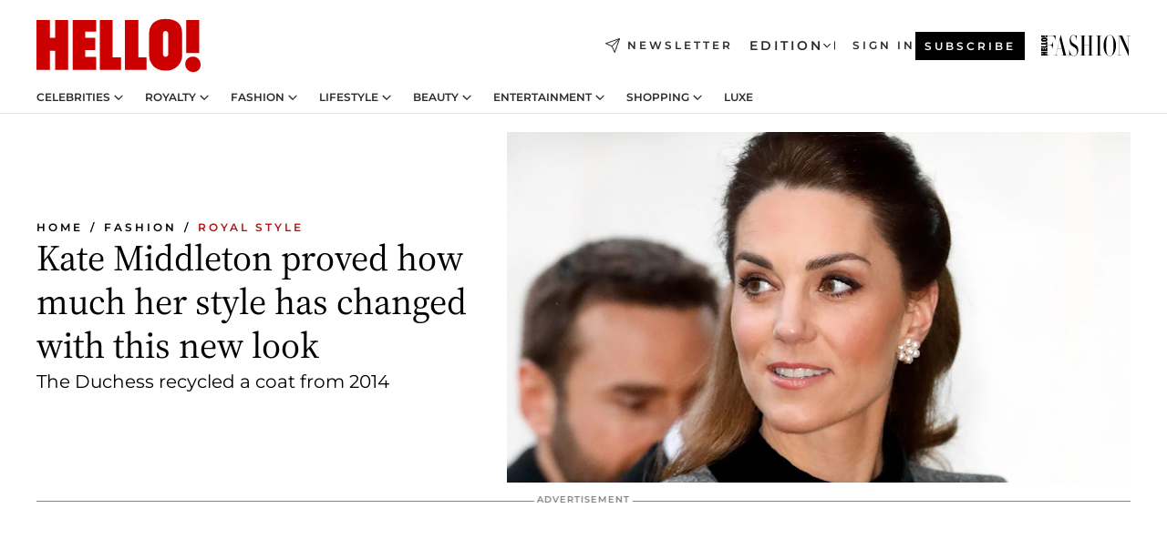

--- FILE ---
content_type: text/html; charset=utf-8
request_url: https://www.hellomagazine.com/fashion/royal-style/20211014123949/kate-middleton-recycles-coat-styles-differently/
body_size: 37769
content:
<!DOCTYPE html><html lang="en"><head><meta charSet="utf-8" data-next-head=""/><meta name="viewport" content="width=device-width" data-next-head=""/><meta property="mrf:tags" content="ed:1" data-next-head=""/><meta property="mrf:tags" content="otherEdition:" data-next-head=""/><meta property="mrf:tags" content="documentType:story" data-next-head=""/><meta property="mrf:tags" content="publication:HELLO" data-next-head=""/><meta property="mrf:tags" content="articleLength:381" data-next-head=""/><meta property="mrf:tags" content="hasEmbedded:false" data-next-head=""/><meta property="mrf:tags" content="hasRelatedContent:false" data-next-head=""/><meta property="mrf:tags" content="hasRelatedGallery:false" data-next-head=""/><meta property="mrf:tags" content="contentAccess:free" data-next-head=""/><meta property="mrf:tags" content="articleID:366972" data-next-head=""/><meta property="mrf:tags" content="isPremium:false" data-next-head=""/><meta property="mrf:tags" content="internalLinks:9" data-next-head=""/><meta property="mrf:tags" content="externalLinks:6" data-next-head=""/><meta property="mrf:tags" content="numberImages:4" data-next-head=""/><meta property="mrf:tags" content="numberParagraphs:20" data-next-head=""/><meta property="mrf:tags" content="hasPodcast:false" data-next-head=""/><meta property="mrf:tags" content="articleType:article" data-next-head=""/><meta property="mrf:tags" content="contentPurpose:trending-news" data-next-head=""/><meta property="mrf:tags" content="commercialPurpose:affiliate" data-next-head=""/><meta property="mrf:tags" content="numberAds:7" data-next-head=""/><meta property="mrf:tags" content="holaPlusOrigin:" data-next-head=""/><meta property="mrf:tags" content="hasVideo:true" data-next-head=""/><meta property="mrf:sections" content="fashion" data-next-head=""/><meta property="mrf:tags" content="sub-section:royal-style" data-next-head=""/><meta property="vf:container_id" content="366972" data-next-head=""/><meta property="vf:url" content="https://www.hellomagazine.com/fashion/royal-style/20211014123949/kate-middleton-recycles-coat-styles-differently/" data-next-head=""/><title data-next-head="">Kate Middleton changes up her style with this detail | HELLO!</title><link rel="canonical" href="https://www.hellomagazine.com/fashion/royal-style/20211014123949/kate-middleton-recycles-coat-styles-differently/" data-next-head=""/><link rel="alternate" type="application/rss+xml" title="HELLO! RSS FASHION feed" href="https://www.hellomagazine.com/feeds/rss/any/fashion/any/50.xml" data-next-head=""/><link rel="alternate" href="https://www.hellomagazine.com/fashion/royal-style/366972/kate-middleton-recycles-coat-styles-differently/" hreflang="en" data-next-head=""/><meta name="title" content="Kate Middleton changes up her style with this detail | HELLO!" data-next-head=""/><meta name="description" content="Kate Middleton wore an Erdem coat from 2014 for a royal engagement on Wednesday, but she styled it very differently!" data-next-head=""/><meta name="robots" content="max-image-preview:large, max-snippet:-1, max-video-preview:-1" data-next-head=""/><meta name="plantilla" content="Plantilla de noticias (plantilla-noticias.html)" data-next-head=""/><meta property="og:url" content="https://www.hellomagazine.com/fashion/royal-style/20211014123949/kate-middleton-recycles-coat-styles-differently/" data-next-head=""/><meta property="og:title" content="Kate Middleton proved how much her style has changed with this new look" data-next-head=""/><meta property="og:description" content="Kate Middleton wore an Erdem coat from 2014 for a royal engagement on Wednesday, but she styled it very differently!" data-next-head=""/><meta property="og:article:author" content="https://www.hellomagazine.com/author/fiona-ward/" data-next-head=""/><meta property="og:image" content="https://images.hellomagazine.com/horizon/landscape/354db2d9ea0e-kate-middleton-t.jpg?tx=c_fill,w_1200" data-next-head=""/><meta property="og:image:height" content="675" data-next-head=""/><meta property="og:image:width" content="1200" data-next-head=""/><meta property="og:type" content="article" data-next-head=""/><meta property="lang" content="en" data-next-head=""/><meta property="article:modified_time" content="2021-10-14T09:02:53.000Z" data-next-head=""/><meta property="article:published_time" content="2021-10-14T09:02:53.000Z" data-next-head=""/><meta property="article:section" content="Royal Style" data-next-head=""/><meta property="article:tag" content="Royal Fashion,Article,Affiliate,Kate Middleton, The Princess of Wales,Royal Style,Kate Middleton Style" data-next-head=""/><meta property="article:publisher" content="https://www.facebook.com/hello/" data-next-head=""/><meta property="fb:app_id" content="115281558857295" data-next-head=""/><meta property="fb:pages" content="89982930077" data-next-head=""/><meta name="dc.title" content="Kate Middleton changes up her style with this detail | HELLO!" data-next-head=""/><meta name="dc.date" content="2021-10-14T09:02:53.000Z" data-next-head=""/><meta name="dc.author" content="Fiona Ward" data-next-head=""/><meta name="twitter:card" content="summary_large_image" data-next-head=""/><meta name="twitter:site" content="@hellomag" data-next-head=""/><meta name="twitter:title" content="Kate Middleton proved how much her style has changed with this new look" data-next-head=""/><meta name="twitter:image" content="https://images.hellomagazine.com/horizon/landscape/354db2d9ea0e-kate-middleton-t.jpg?tx=c_fill,w_1200" data-next-head=""/><meta name="twitter:description" content="Kate Middleton wore an Erdem coat from 2014 for a royal engagement on Wednesday, but she styled it very differently!" data-next-head=""/><meta name="twitter:creator" content="@hellomag" data-next-head=""/><meta name="twitter:url" content="https://www.hellomagazine.com/fashion/royal-style/20211014123949/kate-middleton-recycles-coat-styles-differently/" data-next-head=""/><meta property="og:site_name" content="HELLO!" data-next-head=""/><meta property="fb:admins" content="89982930077" data-next-head=""/><meta property="og:updated_time" content="2021-10-14T09:02:53.000Z" data-next-head=""/><script type="application/ld+json" data-next-head="">[{"@context":"https://schema.org","@type":"NewsArticle","mainEntityOfPage":{"@type":"WebPage","@id":"https://www.hellomagazine.com/fashion/royal-style/20211014123949/kate-middleton-recycles-coat-styles-differently/","isAccessibleForFree":true},"headline":"Kate Middleton proved how much her style has changed with this new look","datePublished":"2021-10-14T09:02:53.000Z","dateModified":"2021-10-14T09:02:53.000Z","copyrightYear":"2021","url":"https://www.hellomagazine.com/fashion/royal-style/20211014123949/kate-middleton-recycles-coat-styles-differently/","author":[{"@type":"Person","name":"Fiona Ward","url":"https://www.hellomagazine.com/author/fiona-ward/"}],"articleSection":"Royal Style","inLanguage":"en","license":"","description":"Kate Middleton wore an Erdem coat from 2014 for a royal engagement on Wednesday, but she styled it very differently!","articleBody":"The Duchess of Cambridge looked beautiful on Wednesday as she joined husband Prince William for an event at Kew Gardens ahead of the Earthshot Prize ceremony on Sunday.MORE: Gorgeous in green! Royal ladies Kate, Meghan, The Queen and more in their best bold outfits","keywords":["Royal Fashion","Article","Affiliate","Kate Middleton, The Princess of Wales","Royal Style","Kate Middleton Style"],"publisher":{"@type":"NewsMediaOrganization","name":"HELLO!","@legalName":"Hello Ltd","url":"https://www.hellomagazine.com/","publishingPrinciples":"https://www.hellomagazine.com/editorial-policy/","logo":{"@type":"ImageObject","url":"https://www.hellomagazine.com/hellocom.png","width":187,"height":60}},"image":[{"@type":"ImageObject","url":"https://images.hellomagazine.com/horizon/landscape/354db2d9ea0e-kate-middleton-t.jpg","width":1920,"height":1080},{"@type":"ImageObject","url":"https://images.hellomagazine.com/horizon/square/354db2d9ea0e-kate-middleton-t.jpg","width":1080,"height":1080}]},{"@context":"https://schema.org","@graph":[{"@type":"Organization","@id":"https://www.hellomagazine.com/#organization","url":"https://www.hellomagazine.com/","name":"HELLO!","logo":{"@type":"ImageObject","@id":"https://www.hellomagazine.com/#logo","url":"https://www.hellomagazine.com/hellocom.png","caption":"HELLO!","width":187,"height":60},"image":{"@id":"https://www.hellomagazine.com/#logo"}},{"@type":"WebSite","@id":"https://www.hellomagazine.com/#website","url":"https://www.hellomagazine.com/","name":"HELLO!","publisher":{"@id":"https://www.hellomagazine.com/#organization"}},{"@type":"WebPage","@id":"https://www.hellomagazine.com/fashion/royal-style/20211014123949/kate-middleton-recycles-coat-styles-differently/#webpage","url":"https://www.hellomagazine.com/fashion/royal-style/20211014123949/kate-middleton-recycles-coat-styles-differently/","inLanguage":"en","isPartOf":{"@id":"https://www.hellomagazine.com/#website"},"about":{"@id":"https://www.hellomagazine.com/#organization"}}]},{"@context":"https://schema.org","@type":"BreadcrumbList","itemListElement":[{"@type":"ListItem","position":1,"name":"HELLO!","item":{"@id":"https://www.hellomagazine.com/","@type":"CollectionPage"}},{"@type":"ListItem","position":2,"name":"Fashion","item":{"@id":"https://www.hellomagazine.com/fashion/","@type":"CollectionPage"}},{"@type":"ListItem","position":3,"name":"Royal Style","item":{"@id":"https://www.hellomagazine.com/fashion/royal-style/","@type":"CollectionPage"}}]},{"@context":"https://schema.org","@graph":[{"@type":"Organization","url":"https://www.hellomagazine.com/","name":"HELLO!","logo":{"@type":"ImageObject","@id":"https://www.hellomagazine.com/#logo","url":"https://www.hellomagazine.com/hellocom.png","caption":"HELLO!","width":187,"height":60}}]}]</script><link rel="preconnect" href="https://fonts.gstatic.com"/><link rel="preconnect" href="https://securepubads.g.doubleclick.net"/><link rel="preconnect" href="https://api.permutive.com"/><link rel="preconnect" href="https://micro.rubiconproject.com"/><link rel="preconnect" href="https://cdn.jwplayer.com"/><link rel="preconnect" href="https://cdn.privacy-mgmt.com"/><link rel="preconnect" href="https://www.googletagmanager.com"/><link rel="preconnect" href="https://images.hellomagazine.com/horizon/"/><link rel="dns-prefetch" href="https://fonts.gstatic.com"/><link rel="dns-prefetch" href="https://securepubads.g.doubleclick.net"/><link rel="dns-prefetch" href="https://api.permutive.com"/><link rel="dns-prefetch" href="https://micro.rubiconproject.com"/><link rel="dns-prefetch" href="https://cdn.jwplayer.com"/><link rel="dns-prefetch" href="https://cdn.privacy-mgmt.com"/><link rel="dns-prefetch" href="https://www.googletagmanager.com"/><link rel="dns-prefetch" href="https://images.hellomagazine.com/horizon/"/><link rel="dns-prefetch" href="https://ssl.p.jwpcdn.com"/><link rel="dns-prefetch" href="https://www.google-analytics.com"/><script fetchpriority="high" type="text/javascript" src="https://securepubads.g.doubleclick.net/tag/js/gpt.js" async=""></script><link rel="apple-touch-icon" type="image/png" sizes="57x57" href="/apple-touch-icon-57x57.png"/><link rel="apple-touch-icon" type="image/png" sizes="60x60" href="/apple-touch-icon-60x60.png"/><link rel="apple-touch-icon" type="image/png" sizes="72x72" href="/apple-touch-icon-72x72.png"/><link rel="apple-touch-icon" type="image/png" sizes="76x76" href="/apple-touch-icon-76x76.png"/><link rel="apple-touch-icon" type="image/png" sizes="114x114" href="/apple-touch-icon-114x114.png"/><link rel="apple-touch-icon" type="image/png" sizes="120x120" href="/apple-touch-icon-120x120.png"/><link rel="apple-touch-icon" type="image/png" sizes="144x144" href="/apple-touch-icon-144x144.png"/><link rel="apple-touch-icon" type="image/png" sizes="152x152" href="/apple-touch-icon-152x152.png"/><link rel="apple-touch-icon" type="image/png" sizes="180x180" href="/apple-touch-icon-180x180.png"/><link rel="icon" type="image/png" sizes="192x192" href="/favicon-192x192.png"/><link rel="shortcut icon" type="image/png" sizes="32x32" href="/favicon-32x32.png"/><link rel="icon" type="image/png" sizes="16x16" href="/favicon-16x16.png"/><link rel="icon" type="image/x-icon" href="/favicon.ico"/><link rel="shortcut icon" href="/favicon.ico"/><link rel="manifest" href="/site.webmanifest" crossorigin="use-credentials"/><link rel="mask-icon" href="/icons/safari-pinned-tab.svg" color="#cc0000"/><meta name="msapplication-TileColor" content="#cc0000"/><meta name="theme-color" content="#ffffff"/><meta name="version" content="v4.69.0"/><script id="datalayer-script" data-nscript="beforeInteractive">(function() {
						const page = {"documentType":"story","geoBucket":"geo_us","errorStatus":"","publication":"HELLO","subsection":"fashion/royal-style","section":"fashion","cleanURL":"https://www.hellomagazine.com/fashion/royal-style/20211014123949/kate-middleton-recycles-coat-styles-differently/","canonicalURL":"https://www.hellomagazine.com/fashion/royal-style/20211014123949/kate-middleton-recycles-coat-styles-differently/","ed":"1","otherEdition":[],"dataSource":"web"};
						const article = {"datePublication":"20211014","author":["Fiona Ward"],"tags":["royal-fashion","kate-middleton","kate-middleton-style"],"keywords":["Kate Middleton"],"videoTitle":"Kate Middleton changes up her style with this detail-A8LuxTrM","dateModified":"20211014","videoID":"A8LuxTrM","videoPlayer":"jwPlayer","videoType":"","videoStyle":"","descriptionURL":"Kate Middleton wore an Erdem coat from 2014 for a royal engagement on Wednesday, but she styled it very differently!","contentClassification":"","clientName":"","articleLength":381,"articleTitle":"Kate Middleton changes up her style with this detail","articleHeadline":"Kate Middleton proved how much her style has changed with this new look","articleSubtitle":"Kate Middleton wore an Erdem coat from 2014 for a royal engagement on Wednesday, but she styled it very differently!","articleID":366972,"externalLinks":6,"numberImages":4,"numberParagraphs":20,"hasVideo":true,"hasEmbedded":false,"internalLinks":9,"hasPodcast":false,"contentPurpose":"trending-news","articleType":"article","isAffiliate":true,"isBranded":false,"isTenancy":false,"isPremium":false,"isOneColumn":false,"contentAccess":"free","holaPlusOrigin":"","hasRelatedContent":false,"hasRelatedGallery":false,"commercialPurpose":["affiliate"],"campaign":[],"sourceClonedArticle":"","numberAds":7,"primaryImageStyle":"rightAligned169","contentCreation":[],"recirculationBlockType":["link-list","related-news","outbrain","related-news-interlinking"],"recirculationBlockNumber":4};
						window.dataLayer = window.dataLayer || [];
						if (page) window.dataLayer.push(page);
						if (article) window.dataLayer.push(article);
					})();</script><script id="prebid-create" data-nscript="beforeInteractive">
			window.pbjs = window.pbjs || {};
			window.pbjs.que = window.pbjs.que || [];
		</script><script id="gpt-create" data-nscript="beforeInteractive">
			window.dataLayer = window.dataLayer || [];
			window.googletag = window.googletag || {cmd: []};
			window.adConfig = window.adConfig || {};
			window.adConfig.ads = window.adConfig.ads || [];
			window.adConfig.sraIds = window.adConfig.sraIds || [];
			window.adConfig.adUnit = window.adConfig.adUnit || '';
			window.mappings = window.mappings || {};
			window.pageLevelTargeting = window.pageLevelTargeting || false;
		</script><link rel="preload" href="/_next/static/css/cdf45f53e54dbfec.css?dpl=dpl_b97JdAf6jqhW4gGF5wYcXRGPB9HC" as="style"/><link rel="stylesheet" href="/_next/static/css/cdf45f53e54dbfec.css?dpl=dpl_b97JdAf6jqhW4gGF5wYcXRGPB9HC" data-n-g=""/><link rel="preload" href="/_next/static/css/7829afaba236848f.css?dpl=dpl_b97JdAf6jqhW4gGF5wYcXRGPB9HC" as="style"/><link rel="stylesheet" href="/_next/static/css/7829afaba236848f.css?dpl=dpl_b97JdAf6jqhW4gGF5wYcXRGPB9HC" data-n-p=""/><link rel="preload" href="/_next/static/css/afe6d837ce3c2cbc.css?dpl=dpl_b97JdAf6jqhW4gGF5wYcXRGPB9HC" as="style"/><link rel="stylesheet" href="/_next/static/css/afe6d837ce3c2cbc.css?dpl=dpl_b97JdAf6jqhW4gGF5wYcXRGPB9HC" data-n-p=""/><noscript data-n-css=""></noscript><script defer="" nomodule="" src="/_next/static/chunks/polyfills-42372ed130431b0a.js?dpl=dpl_b97JdAf6jqhW4gGF5wYcXRGPB9HC"></script><script src="//applets.ebxcdn.com/ebx.js" async="" id="ebx" defer="" data-nscript="beforeInteractive"></script><script defer="" src="/_next/static/chunks/7565.351a43b9345fbff4.js?dpl=dpl_b97JdAf6jqhW4gGF5wYcXRGPB9HC"></script><script defer="" src="/_next/static/chunks/3345.335516c2a005971b.js?dpl=dpl_b97JdAf6jqhW4gGF5wYcXRGPB9HC"></script><script defer="" src="/_next/static/chunks/8325.02301e531788534a.js?dpl=dpl_b97JdAf6jqhW4gGF5wYcXRGPB9HC"></script><script defer="" src="/_next/static/chunks/36.8678ed23b899c02e.js?dpl=dpl_b97JdAf6jqhW4gGF5wYcXRGPB9HC"></script><script defer="" src="/_next/static/chunks/747.d3e6bcd8b3547a9e.js?dpl=dpl_b97JdAf6jqhW4gGF5wYcXRGPB9HC"></script><script defer="" src="/_next/static/chunks/819.9bd4b9b211a0911f.js?dpl=dpl_b97JdAf6jqhW4gGF5wYcXRGPB9HC"></script><script defer="" src="/_next/static/chunks/6237.85d7bdf832d75fc4.js?dpl=dpl_b97JdAf6jqhW4gGF5wYcXRGPB9HC"></script><script defer="" src="/_next/static/chunks/7632.d2f307fca6cfe89d.js?dpl=dpl_b97JdAf6jqhW4gGF5wYcXRGPB9HC"></script><script defer="" src="/_next/static/chunks/6510.b27b37e3889fe4ef.js?dpl=dpl_b97JdAf6jqhW4gGF5wYcXRGPB9HC"></script><script defer="" src="/_next/static/chunks/408.dc828eec70943330.js?dpl=dpl_b97JdAf6jqhW4gGF5wYcXRGPB9HC"></script><script src="/_next/static/chunks/webpack-50b20b51fa3d0bc5.js?dpl=dpl_b97JdAf6jqhW4gGF5wYcXRGPB9HC" defer=""></script><script src="/_next/static/chunks/framework-87f4787c369d4fa9.js?dpl=dpl_b97JdAf6jqhW4gGF5wYcXRGPB9HC" defer=""></script><script src="/_next/static/chunks/main-f55f50484c8989a0.js?dpl=dpl_b97JdAf6jqhW4gGF5wYcXRGPB9HC" defer=""></script><script src="/_next/static/chunks/pages/_app-bdda3cb71ede76aa.js?dpl=dpl_b97JdAf6jqhW4gGF5wYcXRGPB9HC" defer=""></script><script src="/_next/static/chunks/1609-4252f898d0831c6c.js?dpl=dpl_b97JdAf6jqhW4gGF5wYcXRGPB9HC" defer=""></script><script src="/_next/static/chunks/4223-81b63ed7cc7287a3.js?dpl=dpl_b97JdAf6jqhW4gGF5wYcXRGPB9HC" defer=""></script><script src="/_next/static/chunks/5397-5bf2d99d3293ca30.js?dpl=dpl_b97JdAf6jqhW4gGF5wYcXRGPB9HC" defer=""></script><script src="/_next/static/chunks/pages/article/%5B...path%5D-2ea536edef1be7c9.js?dpl=dpl_b97JdAf6jqhW4gGF5wYcXRGPB9HC" defer=""></script><script src="/_next/static/YF5iZU3ur4hns1WfSUViZ/_buildManifest.js?dpl=dpl_b97JdAf6jqhW4gGF5wYcXRGPB9HC" defer=""></script><script src="/_next/static/YF5iZU3ur4hns1WfSUViZ/_ssgManifest.js?dpl=dpl_b97JdAf6jqhW4gGF5wYcXRGPB9HC" defer=""></script></head><body><div id="__next"><a class="skLi-8370a0" href="#hm-main">Skip to main content</a><a class="skLi-8370a0" href="#hm-footer">Skip to footer</a><div class="glide-header he-heWr-13544c1"><header class=" he-theme he-header" id="hm-header" data-no-swipe="true"><div class="he-heMaRoWr-20558d9 hm-container"><div class="he-heToBa-12016a3"><button type="button" class="he-heHaTo-215244d button bu-i-1138ea0" aria-label="Toggle menu" aria-expanded="false" title="Toggle menu"><svg viewBox="0 0 16 13" xmlns="http://www.w3.org/2000/svg" aria-hidden="true" class="hm-icon"><path d="M16 1.5H0V0h16zM16 7H0V5.5h16zm0 5.5H0V11h16z" fill="currentColor" fill-rule="evenodd"></path></svg></button><div class="he-heLoCo-194933f"><a aria-label="HELLO Magazine" class="he-loLi-8311c6 he-link" href="/"><svg viewBox="0 0 182 59" fill="none" xmlns="http://www.w3.org/2000/svg" aria-hidden="true" class="he-loIc-826c03 hm-icon"><path d="M0 1.13h14.9v19.828h5.935V1.13h14.28v55.423h-14.28V35.367H14.9v21.188H0V1.128zm40.27 0h25.934v12.993h-12.21v6.836h11.26v13.68h-11.26v7.4h12.21v14.52H40.271V1.13zm29.91 0h14.28v41.468h9.4v13.954H70.18V1.129zm27.891 0h14.843v41.468h9.297v13.954h-24.14V1.129zm82.445 0h-14.339v36.723h14.339V1.129zm-6.891 57.86a8.83 8.83 0 01-6.137-2.569 8.633 8.633 0 01-2.544-6.089 8.182 8.182 0 01.567-3.236 8.263 8.263 0 011.794-2.764 8.381 8.381 0 012.739-1.858 8.462 8.462 0 013.254-.66 8.436 8.436 0 013.389.568 8.365 8.365 0 012.871 1.869 8.199 8.199 0 012.414 6.208 7.802 7.802 0 01-.434 3.307 7.866 7.866 0 01-1.779 2.833 7.978 7.978 0 01-2.805 1.852 8.05 8.05 0 01-3.329.539zm-30.353-1.59a21.16 21.16 0 01-9.232-1.902 15.565 15.565 0 01-5.603-4.518 17.195 17.195 0 01-3.535-9.85V15.085a15.458 15.458 0 012.781-8.454C130.8 2.231 136.045 0 143.272 0c11.908 0 18.203 5.372 18.203 15.537 0 4.233.058 23.275.17 25.477a17.12 17.12 0 01-1.668 6.547 17.284 17.284 0 01-4.079 5.416 17.522 17.522 0 01-5.867 3.455 17.655 17.655 0 01-6.759.968zm-.052-43.954a2.689 2.689 0 00-2.064.743 2.632 2.632 0 00-.795 2.024v22.824a2.762 2.762 0 00.796 2.164 2.842 2.842 0 002.173.83 3.045 3.045 0 002.031-.935 2.978 2.978 0 00.825-2.06c0-.928-.029-6.228-.055-11.357v-.1c-.026-5.132-.055-10.44-.055-11.358a2.747 2.747 0 00-.841-1.978 2.825 2.825 0 00-2.015-.797z" fill="currentColor"></path></svg><span class="sr-only">Kate Middleton changes up her style with this detail</span></a></div><a class="he-heNeLi-2084f73 he-link" href="https://www.hellomagazine.com/newsletter/"><svg viewBox="0 0 18 18" fill="none" xmlns="http://www.w3.org/2000/svg" aria-hidden="true" class="hm-icon"><path fill-rule="evenodd" clip-rule="evenodd" d="M17.837.163a.556.556 0 010 .786l-9.342 9.343a.556.556 0 01-.787-.787L17.051.163a.556.556 0 01.786 0z" fill="currentColor"></path><path fill-rule="evenodd" clip-rule="evenodd" d="M17.837.163a.556.556 0 01.132.577l-5.914 16.888a.556.556 0 01-1.033.042l-3.288-7.405L.33 6.975a.556.556 0 01.042-1.033L17.26.032a.556.556 0 01.577.13zM2.064 6.528l6.318 2.808a.556.556 0 01.282.283l2.805 6.317 5.068-14.473L2.064 6.528z" fill="currentColor"></path></svg><span class="newsletter-label">Newsletter</span></a><div class="he-heEdSw-2174946 -header he-theme he-edSw-1589d3b" id="edition-switcher"><button type="button" class="he-edSwBu-2225aeb button bu-i-1138ea0" aria-label="Open Edition Switcher" aria-expanded="false" aria-controls="edition-switcher-list-UK-desktop" title="Open Edition Switcher" on="tap:edition-switcher.toggleClass(class=&#x27;editionOpen&#x27;)">Edition<svg width="140" height="90" viewBox="0 0 14 9" fill="none" xmlns="http://www.w3.org/2000/svg" aria-hidden="true" class="he-edSwIc-1982557 hm-icon"><path fill-rule="evenodd" clip-rule="evenodd" d="M7.8 8.43a1 1 0 01-1.415 0L.57 2.615A1 1 0 011.985 1.2l5.107 5.108L12.2 1.2a1 1 0 111.415 1.415L7.8 8.43z" fill="currentColor"></path></svg></button><ul class="he-edSwLi-2001c71" id="edition-switcher-list-UK-desktop" aria-hidden="true"><li><a aria-label="Browse the United Kingdom Edition" class="he-edSwLi-1987a78 he-link" href="/" tabindex="-1">UK</a></li><li><a aria-label="Browse the US Edition" class="he-edSwLi-1987a78 he-link" href="/us/" tabindex="-1">USA</a></li><li><a aria-label="Browse the Canada Edition" class="he-edSwLi-1987a78 he-link" href="/ca/" tabindex="-1">Canada</a></li></ul></div><div class="login-header he-loCo-146800c"><a aria-label="Sign in" class="he-loLi-935396 he-link" href="" rel="nofollow"><span class="he-loLiTe-1356d2a">Sign in</span></a></div><div class="he-suCl-1819162"><a class="-button he-link" href="https://www.hellomagazine.com/subscribe/">Subscribe</a></div></div><div class="he-heNaCo-18413da"><nav class="he-heNa-165781b" aria-label="Primary Header Navigation" id="header-navigation-primary"><ul class="he-naLi-148407d"><li class="he-naIt-1471b6f"><div class="he-naWr-1809e3b" id="header-navigation-primary-link-e2CYoKwt_V"><a class="he-naLa-1552e12 he-naLi-147079d he-link" href="https://www.hellomagazine.com/celebrities/">Celebrities</a><button type="button" class="he-naSuBu-2443568 button bu-i-1138ea0" aria-label="Open Celebrities Submenu" aria-expanded="false" aria-controls="sub-menu-e2CYoKwt_V-primary" on="tap:sub-menu-e2CYoKwt_V-primary.toggleClass(class=&#x27;navigationWrapperOpen&#x27;)"><svg width="140" height="90" viewBox="0 0 14 9" fill="none" xmlns="http://www.w3.org/2000/svg" aria-hidden="true" class="he-naSuIc-2200d8b hm-icon"><path fill-rule="evenodd" clip-rule="evenodd" d="M7.8 8.43a1 1 0 01-1.415 0L.57 2.615A1 1 0 011.985 1.2l5.107 5.108L12.2 1.2a1 1 0 111.415 1.415L7.8 8.43z" fill="currentColor"></path></svg></button><ul class="he-naSu-1807e6f" aria-hidden="true" id="sub-menu-e2CYoKwt_V-primary"><li class="he-naSuIt-2206ba3"><a class="he-suLi-116577e he-link" href="https://www.hellomagazine.com/tags/hello-exclusive/" tabindex="-1">Exclusives &amp; Interviews</a></li><li class="he-naSuIt-2206ba3"><a class="he-suLi-116577e he-link" href="https://www.hellomagazine.com/tags/celebrity-couples/" tabindex="-1">Celebrity couples</a></li><li class="he-naSuIt-2206ba3"><a class="he-suLi-116577e he-link" href="https://www.hellomagazine.com/tags/red-carpet/" tabindex="-1">Red carpet &amp; events</a></li></ul></div></li><li class="he-naIt-1471b6f"><div class="he-naWr-1809e3b" id="header-navigation-primary-link-ez60xykw8a"><a class="he-naLa-1552e12 he-naLi-147079d he-link" href="https://www.hellomagazine.com/royalty/">Royalty</a><button type="button" class="he-naSuBu-2443568 button bu-i-1138ea0" aria-label="Open Royalty Submenu" aria-expanded="false" aria-controls="sub-menu-ez60xykw8a-primary" on="tap:sub-menu-ez60xykw8a-primary.toggleClass(class=&#x27;navigationWrapperOpen&#x27;)"><svg width="140" height="90" viewBox="0 0 14 9" fill="none" xmlns="http://www.w3.org/2000/svg" aria-hidden="true" class="he-naSuIc-2200d8b hm-icon"><path fill-rule="evenodd" clip-rule="evenodd" d="M7.8 8.43a1 1 0 01-1.415 0L.57 2.615A1 1 0 011.985 1.2l5.107 5.108L12.2 1.2a1 1 0 111.415 1.415L7.8 8.43z" fill="currentColor"></path></svg></button><ul class="he-naSu-1807e6f" aria-hidden="true" id="sub-menu-ez60xykw8a-primary"><li class="he-naSuIt-2206ba3"><a class="he-suLi-116577e he-link" href="https://www.hellomagazine.com/tags/king-charles/" tabindex="-1">King Charles III</a></li><li class="he-naSuIt-2206ba3"><a class="he-suLi-116577e he-link" href="https://www.hellomagazine.com/tags/queen-consort-camilla/" tabindex="-1">Queen Consort</a></li><li class="he-naSuIt-2206ba3"><a class="he-suLi-116577e he-link" href="https://www.hellomagazine.com/tags/kate-middleton/" tabindex="-1">Kate Middleton</a></li><li class="he-naSuIt-2206ba3"><a class="he-suLi-116577e he-link" href="https://www.hellomagazine.com/tags/meghan-markle/" tabindex="-1">Meghan Markle</a></li><li class="he-naSuIt-2206ba3"><a class="he-suLi-116577e he-link" href="https://www.hellomagazine.com/tags/prince-william/" tabindex="-1">Prince William</a></li><li class="he-naSuIt-2206ba3"><a class="he-suLi-116577e he-link" href="https://www.hellomagazine.com/tags/prince-harry/" tabindex="-1">Prince Harry</a></li><li class="he-naSuIt-2206ba3"><a class="he-suLi-116577e he-link" href="https://www.hellomagazine.com/tags/prince-george/" tabindex="-1">Prince George</a></li><li class="he-naSuIt-2206ba3"><a class="he-suLi-116577e he-link" href="https://www.hellomagazine.com/tags/princess-charlotte/" tabindex="-1">Princess Charlotte</a></li><li class="he-naSuIt-2206ba3"><a class="he-suLi-116577e he-link" href="https://www.hellomagazine.com/tags/prince-louis/" tabindex="-1">Prince Louis</a></li><li class="he-naSuIt-2206ba3"><a class="he-suLi-116577e he-link" href="https://www.hellomagazine.com/tags/british-royals/" tabindex="-1">British Royals</a></li></ul></div></li><li class="he-naIt-1471b6f"><div class="he-naWr-1809e3b" id="header-navigation-primary-link-eA8HxDD3CD"><a class="he-naLa-1552e12 he-naLi-147079d he-link" href="https://www.hellomagazine.com/fashion/"> Fashion</a><button type="button" class="he-naSuBu-2443568 button bu-i-1138ea0" aria-label="Open  Fashion Submenu" aria-expanded="false" aria-controls="sub-menu-eA8HxDD3CD-primary" on="tap:sub-menu-eA8HxDD3CD-primary.toggleClass(class=&#x27;navigationWrapperOpen&#x27;)"><svg width="140" height="90" viewBox="0 0 14 9" fill="none" xmlns="http://www.w3.org/2000/svg" aria-hidden="true" class="he-naSuIc-2200d8b hm-icon"><path fill-rule="evenodd" clip-rule="evenodd" d="M7.8 8.43a1 1 0 01-1.415 0L.57 2.615A1 1 0 011.985 1.2l5.107 5.108L12.2 1.2a1 1 0 111.415 1.415L7.8 8.43z" fill="currentColor"></path></svg></button><ul class="he-naSu-1807e6f" aria-hidden="true" id="sub-menu-eA8HxDD3CD-primary"><li class="he-naSuIt-2206ba3"><a class="he-suLi-116577e he-link" href="https://www.hellomagazine.com/fashion/news/" tabindex="-1"> Trending Fashion</a></li><li class="he-naSuIt-2206ba3"><a class="he-suLi-116577e he-link" href="https://www.hellomagazine.com/fashion/celebrity-style/" tabindex="-1"> Celebrity Style</a></li><li class="he-naSuIt-2206ba3"><a class="he-suLi-116577e he-link" href="https://www.hellomagazine.com/fashion/royal-style/" tabindex="-1"> Royal Style</a></li></ul></div></li><li class="he-naIt-1471b6f"><div class="he-naWr-1809e3b" id="header-navigation-primary-link-eZFNzHXAF6"><span class="he-naLa-1552e12 he-naLi-147079d"> Lifestyle</span><button type="button" class="he-naSuBu-2443568 button bu-i-1138ea0" aria-label="Open  Lifestyle Submenu" aria-expanded="false" aria-controls="sub-menu-eZFNzHXAF6-primary" on="tap:sub-menu-eZFNzHXAF6-primary.toggleClass(class=&#x27;navigationWrapperOpen&#x27;)"><svg width="140" height="90" viewBox="0 0 14 9" fill="none" xmlns="http://www.w3.org/2000/svg" aria-hidden="true" class="he-naSuIc-2200d8b hm-icon"><path fill-rule="evenodd" clip-rule="evenodd" d="M7.8 8.43a1 1 0 01-1.415 0L.57 2.615A1 1 0 011.985 1.2l5.107 5.108L12.2 1.2a1 1 0 111.415 1.415L7.8 8.43z" fill="currentColor"></path></svg></button><ul class="he-naSu-1807e6f" aria-hidden="true" id="sub-menu-eZFNzHXAF6-primary"><li class="he-naSuIt-2206ba3"><a class="he-suLi-116577e he-link" href="https://www.hellomagazine.com/homes/" tabindex="-1"> Homes</a></li><li class="he-naSuIt-2206ba3"><a class="he-suLi-116577e he-link" href="https://www.hellomagazine.com/cuisine/" tabindex="-1"> Food</a></li><li class="he-naSuIt-2206ba3"><a class="he-suLi-116577e he-link" href="https://www.hellomagazine.com/brides/" tabindex="-1"> Weddings</a></li><li class="he-naSuIt-2206ba3"><a class="he-suLi-116577e he-link" href="https://www.hellomagazine.com/healthandbeauty/mother-and-baby/" tabindex="-1"> Parenting</a></li><li class="he-naSuIt-2206ba3"><a class="he-suLi-116577e he-link" href="https://www.hellomagazine.com/second-act/" tabindex="-1">Second Act</a></li><li class="he-naSuIt-2206ba3"><a class="he-suLi-116577e he-link" href="https://www.hellomagazine.com/healthandbeauty/health-and-fitness/" tabindex="-1"> Health &amp; Fitness</a></li><li class="he-naSuIt-2206ba3"><a class="he-suLi-116577e he-link" href="https://www.hellomagazine.com/travel/" tabindex="-1"> Travel</a></li></ul></div></li><li class="he-naIt-1471b6f"><div class="he-naWr-1809e3b" id="header-navigation-primary-link-eWbBXUt3gp"><a class="he-naLa-1552e12 he-naLi-147079d he-link" href="https://www.hellomagazine.com/healthandbeauty/"> Beauty</a><button type="button" class="he-naSuBu-2443568 button bu-i-1138ea0" aria-label="Open  Beauty Submenu" aria-expanded="false" aria-controls="sub-menu-eWbBXUt3gp-primary" on="tap:sub-menu-eWbBXUt3gp-primary.toggleClass(class=&#x27;navigationWrapperOpen&#x27;)"><svg width="140" height="90" viewBox="0 0 14 9" fill="none" xmlns="http://www.w3.org/2000/svg" aria-hidden="true" class="he-naSuIc-2200d8b hm-icon"><path fill-rule="evenodd" clip-rule="evenodd" d="M7.8 8.43a1 1 0 01-1.415 0L.57 2.615A1 1 0 011.985 1.2l5.107 5.108L12.2 1.2a1 1 0 111.415 1.415L7.8 8.43z" fill="currentColor"></path></svg></button><ul class="he-naSu-1807e6f" aria-hidden="true" id="sub-menu-eWbBXUt3gp-primary"><li class="he-naSuIt-2206ba3"><a class="he-suLi-116577e he-link" href="https://www.hellomagazine.com/healthandbeauty/makeup/" tabindex="-1"> Makeup</a></li><li class="he-naSuIt-2206ba3"><a class="he-suLi-116577e he-link" href="https://www.hellomagazine.com/healthandbeauty/skincare-and-fragrances/" tabindex="-1"> Skincare</a></li><li class="he-naSuIt-2206ba3"><a class="he-suLi-116577e he-link" href="https://www.hellomagazine.com/healthandbeauty/hair/" tabindex="-1"> Hair</a></li></ul></div></li><li class="he-naIt-1471b6f"><div class="he-naWr-1809e3b" id="header-navigation-primary-link-ezkImQzoLE"><span class="he-naLa-1552e12 he-naLi-147079d">Entertainment</span><button type="button" class="he-naSuBu-2443568 button bu-i-1138ea0" aria-label="Open Entertainment Submenu" aria-expanded="false" aria-controls="sub-menu-ezkImQzoLE-primary" on="tap:sub-menu-ezkImQzoLE-primary.toggleClass(class=&#x27;navigationWrapperOpen&#x27;)"><svg width="140" height="90" viewBox="0 0 14 9" fill="none" xmlns="http://www.w3.org/2000/svg" aria-hidden="true" class="he-naSuIc-2200d8b hm-icon"><path fill-rule="evenodd" clip-rule="evenodd" d="M7.8 8.43a1 1 0 01-1.415 0L.57 2.615A1 1 0 011.985 1.2l5.107 5.108L12.2 1.2a1 1 0 111.415 1.415L7.8 8.43z" fill="currentColor"></path></svg></button><ul class="he-naSu-1807e6f" aria-hidden="true" id="sub-menu-ezkImQzoLE-primary"><li class="he-naSuIt-2206ba3"><a class="he-suLi-116577e he-link" href="https://www.hellomagazine.com/film/" tabindex="-1"> TV &amp; Film</a></li><li class="he-naSuIt-2206ba3"><a class="he-suLi-116577e he-link" href="https://www.hellomagazine.com/tags/music/" tabindex="-1">Music</a></li><li class="he-naSuIt-2206ba3"><a class="he-suLi-116577e he-link" href="https://www.hellomagazine.com/podcasts/" tabindex="-1">Podcasts</a></li></ul></div></li><li class="he-naIt-1471b6f"><div class="he-naWr-1809e3b" id="header-navigation-primary-link-e1vqMkAIui"><a class="he-naLa-1552e12 he-naLi-147079d he-link" href="https://www.hellomagazine.com/shopping/"> Shopping</a><button type="button" class="he-naSuBu-2443568 button bu-i-1138ea0" aria-label="Open  Shopping Submenu" aria-expanded="false" aria-controls="sub-menu-e1vqMkAIui-primary" on="tap:sub-menu-e1vqMkAIui-primary.toggleClass(class=&#x27;navigationWrapperOpen&#x27;)"><svg width="140" height="90" viewBox="0 0 14 9" fill="none" xmlns="http://www.w3.org/2000/svg" aria-hidden="true" class="he-naSuIc-2200d8b hm-icon"><path fill-rule="evenodd" clip-rule="evenodd" d="M7.8 8.43a1 1 0 01-1.415 0L.57 2.615A1 1 0 011.985 1.2l5.107 5.108L12.2 1.2a1 1 0 111.415 1.415L7.8 8.43z" fill="currentColor"></path></svg></button><ul class="he-naSu-1807e6f" aria-hidden="true" id="sub-menu-e1vqMkAIui-primary"><li class="he-naSuIt-2206ba3"><a class="he-suLi-116577e he-link" href="https://www.hellomagazine.com/tags/get-the-look/" tabindex="-1">Get the Look</a></li><li class="he-naSuIt-2206ba3"><a class="he-suLi-116577e he-link" href="https://www.hellomagazine.com/tags/beauty-products/" tabindex="-1">Beauty Products</a></li><li class="he-naSuIt-2206ba3"><a class="he-suLi-116577e he-link" href="https://www.hellomagazine.com/tags/sales/" tabindex="-1">Sales</a></li></ul></div></li><li class="he-naIt-1471b6f"><a class="he-naLi-147079d he-link" href="https://www.hellomagazine.com/hubs/luxe/">LUXE</a></li></ul></nav></div><div class="he-heSuBrLo-18030ca"><a aria-label="" class="he-loLi-8311c6 he-link" href="/hfm/"><svg viewBox="0 0 205 50" fill="none" xmlns="http://www.w3.org/2000/svg" aria-hidden="true" class="he-loIc-826c03 hm-icon"><path d="M204.934 1.98h-8.661c-.088 0-.088.52 0 .52h3.868c.176 0 .264.065.264.26v32.208L186.336 3.15c-.396-.91-.659-1.17-.967-1.17h-9.981c-.088 0-.088.52 0 .52h3.869c.176 0 .264.065.264.26v44.48c0 .195-.088.26-.264.26h-3.869c-.088 0-.088.52 0 .52h8.662c.088 0 .088-.52 0-.52h-3.913c-.176 0-.22-.065-.22-.26V3.02l20.444 45.843c.132.26.44.195.44 0V2.76c0-.195.088-.26.264-.26h3.869c.088 0 .088-.52 0-.52zm-33.181 23.052c0-13.376-6.419-24.155-14.377-24.155-8.31 0-14.333 11.233-14.333 24.155 0 13.312 6.463 24.091 14.333 24.091 7.958 0 14.377-10.779 14.377-24.09zm-5.892 0c0 12.987-1.055 17.987-3.253 21.104-1.407 1.883-3.121 2.533-5.232 2.533-2.023 0-3.781-.65-5.144-2.533-2.199-3.117-3.298-8.117-3.298-21.104 0-11.363 1.099-17.986 3.298-21.168 1.363-1.883 3.121-2.467 5.144-2.467 2.111 0 3.825.584 5.232 2.467 2.198 3.182 3.253 9.805 3.253 21.168zM135.099 47.24V2.76c0-.195.088-.26.264-.26h3.913c.088 0 .088-.52 0-.52h-13.762c-.088 0-.088.52 0 .52h3.869c.176 0 .264.065.264.26v44.48c0 .195-.088.26-.264.26h-3.869c-.088 0-.088.52 0 .52h13.762c.088 0 .088-.52 0-.52h-3.913c-.176 0-.264-.065-.264-.26zm-19.288 0V2.76c0-.195.088-.26.264-.26h3.869c.088 0 .088-.52 0-.52h-13.322c-.088 0-.088.52 0 .52h3.474c.176 0 .263.065.263.26V23.8H98.576V2.76c0-.195.088-.26.264-.26h3.474c.088 0 .088-.52 0-.52H88.992c-.088 0-.088.52 0 .52h3.825c.22 0 .308.065.308.26v44.48c0 .195-.088.26-.308.26h-3.825c-.088 0-.088.52 0 .52h13.322c.088 0 .088-.52 0-.52H98.84c-.176 0-.264-.065-.264-.26V24.318h11.783V47.24c0 .195-.087.26-.263.26h-3.474c-.088 0-.088.52 0 .52h13.322c.088 0 .088-.52 0-.52h-3.869c-.176 0-.264-.065-.264-.26zM67.674 9.578c0-4.48 2.506-8.181 5.98-8.181 3.78 0 7.518 5 7.518 11.168 0 .13.352.13.352 0V1.072c0-.195-.352-.195-.352 0-.088.714-.484 1.558-1.803 1.558-1.978 0-3.385-1.753-5.76-1.753-4.484 0-8.353 5.055-8.353 12.782 0 7.728 3.254 10.974 7.386 13.182 6.771 3.636 9.585 6.828 9.585 13.061 0 4.221-2.726 8.767-7.826 8.767-5.716 0-9.717-9.546-9.717-14.74 0-.195-.307-.195-.307 0v15c0 .194.263.194.307 0 .132-1.17 1.144-2.468 2.419-2.468 1.978 0 4.176 2.662 7.342 2.662 6.947 0 10.596-7.263 10.596-13.691 0-7.923-3.605-10.974-9.277-13.961-5.54-2.922-8.09-7.283-8.09-11.893zM60.968 47.5h-3.737a.382.382 0 01-.352-.26L45.009 1.072a.179.179 0 00-.353 0l-10.684 43.7c-.615 2.533-.703 2.728-1.099 2.728h-3.297c-.088 0-.088.52 0 .52h8.31c.087 0 .087-.52 0-.52h-3.914c-.263 0-.22-.39.352-2.727l3.078-12.468h10.024l3.606 14.935c0 .13-.045.26-.22.26h-4.09c-.087 0-.087.52 0 .52h14.246c.088 0 .088-.52 0-.52zM47.294 31.785H37.49l4.968-20.324 4.836 20.324zM33.151 14.838V2.176c0-.065-.044-.195-.132-.195H15.154v.52h9.512c5.495 0 8.133 6.298 8.133 12.337 0 .195.352.195.352 0zm-12.179 9.285h-6.19v.52h6.19c3.518 0 5.848 3.701 5.848 8.117 0 .13.307.13.307 0V16.007c0-.13-.307-.13-.307 0 0 4.48-2.33 8.116-5.848 8.116zm-2.428 23.384h-3.762v.52h3.762c.088 0 .088-.52 0-.52zM9.608 1.983H.151v3.685h9.457V1.983zm2.904 4.021a2.164 2.164 0 100-4.328 2.164 2.164 0 000 4.328zm-2.023.9H3.394C1.519 6.91 0 8.996 0 11.572c0 2.577 1.522 4.666 3.4 4.666h7.1c2.133 0 3.862-2.089 3.862-4.666 0-2.578-1.73-4.668-3.862-4.668h-.011zm-.454 3.908v.003h.002c.28 0 .509.329.509.734 0 .405-.228.734-.51.734H3.854c-.27 0-.486-.329-.486-.734 0-.405.217-.734.485-.734h.001v-.003h6.182zm3.985 8.486V16.94h-3.415v2.357H.15v3.749h13.87v-3.748zm0 10.852v-6.023h-3.415v2.407H.151v3.616H14.02zm0 4.132v-3.098h-3.614v3.098h-1.64V31.44h-3.66v2.842H3.395v-3.097H.15v6.575h13.87v-3.478zm0 8.41V39.08H.15v3.614h4.956v1.591H.151v3.743H14.02v-3.743H8.766v-1.591h5.254z" fill="currentColor"></path></svg><span class="sr-only">Kate Middleton changes up her style with this detail</span></a></div><div class="he-viNo-223145f viafoura"><vf-tray-trigger></vf-tray-trigger></div></div></header><span id="hm-main"></span></div>    <!-- -->  <div class="all" id="div-outofpage1X1_0" data-position="outofpage" data-refresh-count="0" data-ad-title="ADVERTISEMENT"></div> 
<div class="gc-col-12 gc-row">
 <div class="gc-col-12 gc-row hm-container skin-container" role="main">
  <div class="he-arCo-12511f0 he-ahRi-711fc1  he-theme"><div class="he-maWr-1158355"><div class="he-heWr-1457675"><nav class=" he-theme he-br-11623d5" aria-label="Breadcrumbs"><ul><li class="he-brIt-15618e2"><a aria-label="Home" class="he-link" href="/">Home</a></li><li class="he-brIt-15618e2"><a aria-label="Fashion" class="he-link" href="/fashion/">Fashion</a></li><li class="he-brIt-15618e2 he-brItAc-2165a92"><a aria-label="Royal Style" class="he-link" href="/fashion/royal-style/">Royal Style</a></li></ul></nav><h1 class="he-720f74 he-title">Kate Middleton proved how much her style has changed with this new look</h1><hr class="he-boLiUnTi-2077d80"/><h2 class="he-720f74 he-su-8760bf standfirst-intro">The Duchess recycled a coat from 2014</h2><hr class="he-boLi-1053c1d"/></div><div class="he-meWr-1249476"><img src="https://images.hellomagazine.com/horizon/landscape/354db2d9ea0e-kate-middleton-t.jpg" sizes="(min-width:1280px) 730px, (min-width:960px) 45vw, (min-width:768px) 45vw, (min-width:320px) 100vw, 100vw" srcSet="https://images.hellomagazine.com/horizon/landscape/354db2d9ea0e-kate-middleton-t.jpg?tx=c_limit,w_960 960w, https://images.hellomagazine.com/horizon/landscape/354db2d9ea0e-kate-middleton-t.jpg?tx=c_limit,w_360 360w, https://images.hellomagazine.com/horizon/landscape/354db2d9ea0e-kate-middleton-t.jpg?tx=c_limit,w_640 640w" width="1920" height="1080" loading="eager" decoding="async" alt="kate middleton" fetchpriority="high" class="image"/></div></div></div>  <div class="-variation-megabanner -style-1 hello-style" data-sticky-megabanner="false" data-ad-title="ADVERTISEMENT"><div class="desktop adCo-11280b3"><div id="div-megabanner_0" data-refresh-count="0"></div></div></div> <!-- --> <div class=" he-theme he-coPuTe-1934e79"><p data-pm-slice="1 1 []"><em>When you purchase through links on our site, we may earn commission. Read our full commerce guidelines&nbsp;</em><a href="https://www.hellomagazine.com/hello-product-review-guidelines/"><em>here</em></a><em>.</em></p></div> 
  <div class="gc-col-12 gc-row hm-grid hm-grid__section hm-grid__article">
   <div class="gc-col-8 gc-row hm-grid__content hm-grid__content--article">
    <div class="he-arBy-1351edd  he-theme"><div class="he-arByIn-1859323"><div><div class="he-author  he-theme"><div><img src="https://images.hellomagazine.com/horizon/square/81b2a3cf7a53-fionaheadshot.jpg" sizes="(min-width:1360px) 35px, (min-width:320px) 35px, 35px" srcSet="https://images.hellomagazine.com/horizon/square/81b2a3cf7a53-fionaheadshot.jpg?tx=c_limit,w_640 640w, https://images.hellomagazine.com/horizon/square/81b2a3cf7a53-fionaheadshot.jpg?tx=c_limit,w_160 160w" width="35" height="35" loading="lazy" decoding="async" alt="Fiona Ward" fetchpriority="auto" class="he-auIm-114260e image"/></div><div class="he-auDe-1369079"><a class="he-auNa-104497a link" href="/author/fiona-ward/">Fiona Ward</a><span class="he-pu-97452a">Contributing Writer</span></div></div><div class="he-loTi-13508a5 he-loTiWiMa-2368daf he-theme"><span class="he-loTiSp-1752866">October 14, 2021</span><time class="he-loTiTiTa-203339b he-loTiTiTaHi-2621b16" dateTime="2021-10-14T09:02:53.000Z">Oct 14, 2021, 10:02 AM GMT+1</time></div></div><div class="he-soShWr-2088523"><div id="socialSharing" class="he-soSh-13519cb he-soSh-13519cb he-theme he-soShHo-2417e03"><span class="he-soShLa-1831ff7">Share this:</span><ul class="he-soShLi-1864eac"><li class="he-soShIt-17504d3 -type-whatsapp"><a aria-label="Join our WhatsApp group" class="he-soShLi-1749f81 he-link" href="https://api.whatsapp.com/send?text=https%3A%2F%2Fwww.hellomagazine.com%2Ffashion%2Froyal-style%2F20211014123949%2Fkate-middleton-recycles-coat-styles-differently%2F&amp;media=&amp;description=Kate%20Middleton%20proved%20how%20much%20her%20style%20has%20changed%20with%20this%20new%20look" rel="nofollow" target="_blank"><svg width="18" height="18" viewBox="0 0 18 18" fill="none" xmlns="http://www.w3.org/2000/svg" aria-hidden="true" class="he-soShLiIc-2142828 hm-icon"><path fill-rule="evenodd" clip-rule="evenodd" d="M4.283 1.304A8.93 8.93 0 018.49.01a8.928 8.928 0 11-3.54 16.913L.441 17.992a.347.347 0 01-.417-.409l.947-4.601A8.93 8.93 0 014.283 1.304zm5.773 14.524a6.994 6.994 0 003.816-1.955v-.002a6.99 6.99 0 10-11.18-1.77l.314.605-.582 2.824 2.767-.653.625.312a6.993 6.993 0 004.24.64zm1.475-5.46l1.73.496-.002.002a.646.646 0 01.366.967 2.917 2.917 0 01-1.546 1.348c-1.184.285-3.002.006-5.272-2.112-1.965-1.835-2.485-3.362-2.362-4.573A2.91 2.91 0 015.569 4.78a.646.646 0 011.008.23l.73 1.645a.646.646 0 01-.08.655l-.369.477a.632.632 0 00-.05.698 9.228 9.228 0 002.978 2.626.625.625 0 00.684-.144l.424-.43a.646.646 0 01.637-.169z" fill="currentColor"></path></svg></a></li><li class="he-soShIt-17504d3 -type-facebook"><a aria-label="Follow us on Facebook" class="he-soShLi-1749f81 he-link" href="https://www.facebook.com/sharer/sharer.php?u=https%3A%2F%2Fwww.hellomagazine.com%2Ffashion%2Froyal-style%2F20211014123949%2Fkate-middleton-recycles-coat-styles-differently%2F&amp;quote=Kate%20Middleton%20proved%20how%20much%20her%20style%20has%20changed%20with%20this%20new%20look" rel="nofollow" target="_blank"><svg width="11" height="18" viewBox="0 0 11 18" fill="none" xmlns="http://www.w3.org/2000/svg" aria-hidden="true" class="he-soShLiIc-2142828 hm-icon"><path fill-rule="evenodd" clip-rule="evenodd" d="M10.008 3.132H7.146a.955.955 0 00-.72 1.035v2.06h3.6v2.944h-3.6V18H3.06V9.171H0V6.227h3.06V4.5A4.23 4.23 0 017.025 0h2.974v3.132h.01z" fill="currentColor"></path></svg></a></li><li class="he-soShIt-17504d3 -type-twitter"><a aria-label="Follow us on X" class="he-soShLi-1749f81 he-link" href="https://twitter.com/intent/tweet?text=Kate%20Middleton%20proved%20how%20much%20her%20style%20has%20changed%20with%20this%20new%20look&amp;url=https%3A%2F%2Fwww.hellomagazine.com%2Ffashion%2Froyal-style%2F20211014123949%2Fkate-middleton-recycles-coat-styles-differently%2F" rel="nofollow" target="_blank"><svg width="18" height="18" viewBox="0 0 18 18" fill="none" xmlns="http://www.w3.org/2000/svg" aria-hidden="true" class="he-soShLiIc-2142828 hm-icon"><path d="M10.7 7.8L17.4 0h-1.6L10 6.8 5.4 0H0l7 10.2-7 8.2h1.6l6.1-7.1 4.9 7.1H18L10.7 7.8zm-2.2 2.5l-.7-1-5.6-8.1h2.4l4.6 6.5.7 1 5.9 8.5h-2.4l-4.9-6.9z" fill="currentColor"></path></svg></a></li><li class="he-soShIt-17504d3 -type-pinterest"><a aria-label="Follow us on Pinterest" class="he-soShLi-1749f81 he-link" href="https://www.pinterest.com/pin/create/button/?url=https%3A%2F%2Fwww.hellomagazine.com%2Ffashion%2Froyal-style%2F20211014123949%2Fkate-middleton-recycles-coat-styles-differently%2F&amp;media=&amp;description=Kate%20Middleton%20proved%20how%20much%20her%20style%20has%20changed%20with%20this%20new%20look" rel="nofollow" target="_blank"><svg width="15" height="18" viewBox="0 0 15 18" fill="none" xmlns="http://www.w3.org/2000/svg" aria-hidden="true" class="he-soShLiIc-2142828 hm-icon"><path d="M5.77 11.905C5.295 14.383 4.717 16.76 3.002 18c-.529-3.746.777-6.559 1.384-9.542-1.034-1.736.125-5.232 2.306-4.37 2.685 1.058-2.324 6.455 1.038 7.13 3.51.703 4.944-6.077 2.767-8.281-3.144-3.182-9.155-.072-8.416 4.485.18 1.114 1.333 1.452.46 2.99C.529 9.967-.068 8.383.007 6.272.13 2.815 3.12.397 6.116.06c3.792-.424 7.35 1.388 7.84 4.944.554 4.016-1.71 8.364-5.76 8.05-1.104-.084-1.565-.628-2.426-1.15z" fill="currentColor"></path></svg></a></li><li class="he-soShIt-17504d3 -type-flipboard"><a class="he-soShLi-1749f81 he-link" href="https://share.flipboard.com/bookmarklet/popout?v=2&amp;title=Kate%20Middleton%20proved%20how%20much%20her%20style%20has%20changed%20with%20this%20new%20look&amp;url=https%3A%2F%2Fwww.hellomagazine.com%2Ffashion%2Froyal-style%2F20211014123949%2Fkate-middleton-recycles-coat-styles-differently%2F" rel="nofollow" target="_blank"><svg width="16" height="16" viewBox="0 0 16 16" fill="none" xmlns="http://www.w3.org/2000/svg" aria-hidden="true" class="he-soShLiIc-2142828 hm-icon"><path d="M0 8.16V16h5.216v-5.216l2.605-.02 2.611-.012.013-2.611.019-2.605 2.611-.019 2.605-.013V.32H0v7.84z" fill="currentColor"></path></svg></a></li></ul></div></div></div></div> 
    <div class="gc-col-12 hm-article__body -category-royal-style" style="width:100.0%">
     <div></div><div class="he-boCo-11616d9 ldJsonContent"><p id="eiByhdZzx27U" data-wc="12"><a class="hm-link he-link" href="https://www.hellomagazine.com/tags/kate-middleton/" target="_blank" data-mrf-recirculation="article-body-link">The Duchess of Cambridge</a> looked beautiful on Wednesday <a class="hm-link he-link" href="https://www.hellomagazine.com/royalty/20211013123842/kate-middleton-prince-william-join-steve-backshall-helen-glover-kew-gardens/" target="_blank" data-mrf-recirculation="article-body-link">as she joined husband Prince William for an event at Kew Gardens</a> ahead of the Earthshot Prize ceremony on Sunday.</p><p id="eKTzYFp_suZY" data-wc="1"><strong>MORE: <a class="hm-link he-link" href="https://www.hellomagazine.com/fashion/royal-style/2019031570889/royals-wearing-green/" target="_blank" data-mrf-recirculation="article-body-link">Gorgeous in green! Royal ladies Kate, Meghan, The Queen and more in their best bold outfits</a></strong></p><p id="eMJdXWMrXikh" data-wc="11">Many fans quickly noticed that there was something familiar about <a class="hm-link he-link" href="https://www.hellomagazine.com/fashion/royal-style/20211013123866/kate-middleton-wears-green-erdem-coat-prince-williams/" target="_blank" data-mrf-recirculation="article-body-link">her gorgeous green outfit</a>.</p><div class="fr-embedded">
 <div data-wc="100" id="e2Py4QOuAUY"><div id="e2Py4QOuAUY"><script type="application/ld+json">{"@context":"https://schema.org","@type":"VideoObject","name":"Prince William and Kate Middleton join Steve Backshall and Helen Glover at Kew Gardens","description":"The Duke and Duchess of Cambridge attended a special Generation Earthshot event","uploadDate":"2021-10-13T13:57:00.000Z","duration":"PT16S","contentUrl":"https://cdn.jwplayer.com/videos/A8LuxTrM-YCnxxetJ.mp4","thumbnailURL":["https://cdn.jwplayer.com/v2/media/A8LuxTrM/poster.jpg?width=720"],"embedUrl":"https://cdn.jwplayer.com/previews/A8LuxTrM","publisher":{"@type":"Organization","name":"HELLO! Magazine","logo":{"@type":"ImageObject","url":"https://www.hellomagazine.com/hellocom.png","width":187,"height":60},"sameAs":["https://www.hellomagazine.com"]}}</script><figure class="viPl-1156a89"><figcaption class="viPlTi-167079e"></figcaption></figure></div></div>
</div><p style="text-align:center" id="eUUxwOz6LX7I" data-wc="14"><strong>WATCH: Prince William and Kate join Steve Backshall and Helen Glover at Kew Gardens</strong></p><p id="edbDkAfmLA_V" data-wc="29">Kate&#x27;s flattering green coat actually dates back to 2014, when she first wore it during a royal tour of Australia and New Zealand. But doesn&#x27;t it look different today?</p><p id="emdK9C6Dqebm" data-wc="1"><strong>READ: <a class="hm-link he-link" href="https://www.hellomagazine.com/healthandbeauty/makeup/20211007123384/kate-middleton-secret-hair-and-beauty-makeover-revealed/" target="_blank" data-mrf-recirculation="article-body-link">Kate Middleton&#x27;s secret hair and beauty makeover revealed - have you noticed?</a></strong></p><div class="fr-embedded">
 <div data-wc="75" id="e0_jW4usj4G"><figure class="he-meIm-995f02"><img src="https://images.hellomagazine.com/horizon/original_aspect_ratio/987345fc71cd-kate-erdem-coat-z.jpg" sizes="(min-width:1360px) 630px, (min-width:960px) 60vw, (min-width:320px) calc(100vw - (var(--page-gutter) * 2)), calc(100vw - (var(--page-gutter) * 2))" srcSet="https://images.hellomagazine.com/horizon/original_aspect_ratio/987345fc71cd-kate-erdem-coat-z.jpg?tx=c_limit,w_960 960w, https://images.hellomagazine.com/horizon/original_aspect_ratio/987345fc71cd-kate-erdem-coat-z.jpg?tx=c_limit,w_640 640w, https://images.hellomagazine.com/horizon/original_aspect_ratio/987345fc71cd-kate-erdem-coat-z.jpg?tx=c_limit,w_360 360w" width="1024" height="787" loading="lazy" decoding="async" alt="Kate erdem coat" fetchpriority="auto" class="image image"/></figure></div>
</div><p style="text-align:center" id="eAAnKzl0z8GC" data-wc="14"><strong>Then and now! Kate originally wore her Erdem number as a classic coat dress</strong></p><p id="eEDvzXP4NuPg" data-wc="47">We can certainly see how the Duchess&#x27; style has changed since then, as instead of wearing the coat zipped up as a more traditional-looking dress, she has opted to wear it open with one of her favourite pairs of tailored trousers. It&#x27;s most definitely a versatile piece!</p><p id="ecC06PTeCoxR" data-wc="1"><strong>MORE: <a class="hm-link he-link" href="https://www.hellomagazine.com/fashion/royal-style/20211012123679/kate-middleton-favourite-tailored-trousers/" target="_blank" data-mrf-recirculation="article-body-link">Kate Middleton loves these ultra-flattering trousers for staying chic and comfortable</a></strong></p><p id="eFrZnNcv4zr2" data-wc="31">Kate teamed her Erdem jacket with a matching jumper from Zara, which is sadly now sold out - but we&#x27;ve spotted a few similar options which are still available to buy.</p><div class="fr-embedded">
 <div data-wc="200" id="e0hJEE2bnxr"><figure class="he-meIm-995f02"><img src="https://images.hellomagazine.com/horizon/original_aspect_ratio/50f1164afa20-boden-jumper-z.jpg" sizes="(min-width:1360px) 630px, (min-width:960px) 60vw, (min-width:320px) calc(100vw - (var(--page-gutter) * 2)), calc(100vw - (var(--page-gutter) * 2))" srcSet="https://images.hellomagazine.com/horizon/original_aspect_ratio/50f1164afa20-boden-jumper-z.jpg?tx=c_limit,w_960 960w, https://images.hellomagazine.com/horizon/original_aspect_ratio/50f1164afa20-boden-jumper-z.jpg?tx=c_limit,w_640 640w, https://images.hellomagazine.com/horizon/original_aspect_ratio/50f1164afa20-boden-jumper-z.jpg?tx=c_limit,w_360 360w" width="768" height="1024" loading="lazy" decoding="async" alt="boden jumper" fetchpriority="auto" class="image image"/></figure></div>
</div><p style="text-align:center" id="eyyCO6Z5eF69" data-wc="5"><strong>Cashmere jumper, £95 / $140, <a aria-label="boden jumper" class="aff_text hm-link he-link" href="https://geni.us/green-boden-knit" rel="nofollow" target="_blank" data-mrf-recirculation="article-body-link">Boden</a></strong></p><h6 style="text-align:center"><a aria-label="boden jumper" class="product__button hm-link he-link" href="https://geni.us/green-boden-knit" rel="nofollow" target="_blank" data-mrf-recirculation="article-body-link">SHOP NOW</a></h6><div class="fr-embedded">
 <div data-wc="200" id="e5O49ywZ6g9"><figure class="he-meIm-995f02"><img src="https://images.hellomagazine.com/horizon/original_aspect_ratio/7fe63b145639-karen-millen-knit-z.jpg" sizes="(min-width:1360px) 630px, (min-width:960px) 60vw, (min-width:320px) calc(100vw - (var(--page-gutter) * 2)), calc(100vw - (var(--page-gutter) * 2))" srcSet="https://images.hellomagazine.com/horizon/original_aspect_ratio/7fe63b145639-karen-millen-knit-z.jpg?tx=c_limit,w_960 960w, https://images.hellomagazine.com/horizon/original_aspect_ratio/7fe63b145639-karen-millen-knit-z.jpg?tx=c_limit,w_640 640w, https://images.hellomagazine.com/horizon/original_aspect_ratio/7fe63b145639-karen-millen-knit-z.jpg?tx=c_limit,w_360 360w" width="681" height="1024" loading="lazy" decoding="async" alt="karen millen knit" fetchpriority="auto" class="image image"/></figure></div>
</div><p style="text-align:center" id="eNAH3VDJBXVI" data-wc="4"><strong>Curve Green knit, £40, <a aria-label="karen millen knit" class="aff_text hm-link he-link" href="https://kmillen.prf.hn/click/camref:1011lqBCW/[p_id:1101l430531]/destination:https%3A%2F%2Fwww.karenmillen.com%2Fcurve-sheer--knit-short-sleeve-top%2FAKK00831-1.html%3Fcolor%3D130" rel="nofollow" target="_blank" data-mrf-recirculation="article-body-link">Karen Millen</a></strong></p><h6 style="text-align:center"><a aria-label="karen millen knit" class="product__button hm-link he-link" href="https://kmillen.prf.hn/click/camref:1011lqBCW/[p_id:1101l430531]/destination:https%3A%2F%2Fwww.karenmillen.com%2Fcurve-sheer--knit-short-sleeve-top%2FAKK00831-1.html%3Fcolor%3D130" rel="nofollow" target="_blank" data-mrf-recirculation="article-body-link">SHOP NOW</a></h6><p id="e6lRZGS64viZ" data-wc="39">The thoughtful royal often sends messages with her outfit – and she made sure to champion the cause of conservation with her earrings, too. For her environmental engagement, Kate opted to wear<a class="hm-link he-link" href="https://www.hellomagazine.com/fashion/royal-style/2020092998061/kate-middleton-incredible-tribute-david-attenborough-outfit/" target="_blank" data-mrf-recirculation="article-body-link"> her &#x27;Pangolin Haka&#x27; earrings</a> which carry a sweet meaning behind them.</p><p id="ernwalzx_eCP" data-wc="1"><strong>SHOP: <a class="hm-link he-link" href="https://www.hellomagazine.com/fashion/royal-style/20221124157657/princess-kate-meghan-markle-sales/" target="_blank" data-mrf-recirculation="article-body-link">9 Autumn fashion hits we bet Kate Middleton would love</a></strong></p><p style="text-align:center" id="eJHn-atHF1jj" data-wc="5"><strong>Kate wore her Pangolin earrings</strong></p><p id="ehhojj-pXo0c" data-wc="37">The pretty accessories come from one of Kate&#x27;s favourite jewellery designers, Patrick Mavros, with a percentage of all sales from the collection donated to Pangolin Conservation. Kate often chooses to wear them for environmental or wildlife-focused events.</p><div class="fr-embedded">
 <div data-wc="75" id="e7oInYOR3JJ"><figure class="he-meIm-995f02"><img src="https://images.hellomagazine.com/horizon/original_aspect_ratio/7e151dc451fd-pangolin-earrings-z.jpg" sizes="(min-width:1360px) 630px, (min-width:960px) 60vw, (min-width:320px) calc(100vw - (var(--page-gutter) * 2)), calc(100vw - (var(--page-gutter) * 2))" srcSet="https://images.hellomagazine.com/horizon/original_aspect_ratio/7e151dc451fd-pangolin-earrings-z.jpg?tx=c_limit,w_960 960w, https://images.hellomagazine.com/horizon/original_aspect_ratio/7e151dc451fd-pangolin-earrings-z.jpg?tx=c_limit,w_640 640w, https://images.hellomagazine.com/horizon/original_aspect_ratio/7e151dc451fd-pangolin-earrings-z.jpg?tx=c_limit,w_360 360w" width="1024" height="996" loading="lazy" decoding="async" alt="pangolin earrings" fetchpriority="auto" class="image image"/></figure></div>
</div><p style="text-align:center" id="e-xIMjde2gWR" data-wc="6"><strong>Pangolin Haka Earrings in Silver, £180, <a aria-label="kate earrings" class="aff_text hm-link he-link" href="https://click.linksynergy.com/deeplink?id=ZuQBth*K/yI&amp;mid=46148&amp;u1=JWL-U250-RUK&amp;murl=https%3A%2F%2Fwww.patrickmavros.com%2Fcollections%2Fladies-earrings%2Fproducts%2Fpangolin-haka-earrings-in-sterling-silver%2F" rel="nofollow" target="_blank" data-mrf-recirculation="article-body-link">Patrick Mavros</a></strong></p><h6 style="text-align:center"><a aria-label="kate earrings" class="product__button hm-link he-link" href="https://click.linksynergy.com/deeplink?id=ZuQBth*K/yI&amp;mid=46148&amp;u1=JWL-U250-RUK&amp;murl=https%3A%2F%2Fwww.patrickmavros.com%2Fcollections%2Fladies-earrings%2Fproducts%2Fpangolin-haka-earrings-in-sterling-silver%2F" rel="nofollow" target="_blank" data-mrf-recirculation="article-body-link">SHOP NOW</a></h6><p id="eEUB_7giyGWb" data-wc="46">During Wednesday&#x27;s event, the royal couple met the Mayor of London, Sadiq Khan, naturalist and presenter Steve Backshall MBE and Olympian Helen Glover as they took part in a series of activities alongside students from The Heathlands School, Hounslow, as part of the Generation Earthshot initiative.</p><p id="ex4xaiM1a-A4" data-wc="36">William and Kate will attend the star-studded Earthshot Prize Awards at London&#x27;s Alexandra Palace on Sunday 17 October, where the first five winners will be announced - we&#x27;re hoping to see her in another gorgeous gown!</p><p style="font-size:12px" id="eDTjwtpeNUWt" data-wc="41"><em>HELLO!&#x27;s selection is editorial and independently chosen – we only feature items our editors love and approve of. HELLO! may collect a share of sales or other compensation from the links on this page. To find out more visit our </em><a class="hm-link he-link" href="https://www.hellomagazine.com/news/2019061174038/reader-information-on-affiliate-links/" target="_blank" data-mrf-recirculation="article-body-link">FAQ page</a>.</p></div><div></div>
    </div> <!-- --> <!-- --> <!-- --> <!-- --> <!-- --> 
    <div class="gc-col-12 hm-article__tags" style="width:100.0%">
     <div data-no-swipe="true" class=" he-theme he-otTa-945f46"><span class="he-otTaTi-1459be5">Other Topics</span><ul aria-label="Other Topics" class="he-otTaLi-1357904"><li class="he-otTaIt-134463f"><a aria-label="View more Royal Fashion articles" class="he-otTaLi-13433d1 he-link" href="/tags/royal-fashion/">Royal Fashion</a></li><li class="he-otTaIt-134463f"><a aria-label="View more Kate Middleton, The Princess of Wales articles" class="he-otTaLi-13433d1 he-link" href="/tags/kate-middleton/">Kate Middleton, The Princess of Wales</a></li><li class="he-otTaIt-134463f"><a aria-label="View more Kate Middleton Style articles" class="he-otTaLi-13433d1 he-link" href="/tags/kate-middleton-style/">Kate Middleton Style</a></li></ul></div>
    </div><div></div>
   </div>
   <div class="gc-col-4 gc-row hm-grid__aside">
    <div class="gc-col-12 gc-row js-dwi-sidebar-top">
     <div class="gc-col-12 gc-row hm-sticky-sidebar">
      <div class="-variation-robapaginas -style-1 hello-style" data-sticky-megabanner="false" data-ad-title="ADVERTISEMENT"><div class="desktop adCo-11280b3"><div id="div-robapaginas_0" data-refresh-count="0"></div></div></div> <!-- --> <!-- --> <!-- -->
     </div>
    </div>
    <div class="gc-col-12 gc-row hm-sticky-sidebar">
     <div id="sidebarfiller"></div><div class="-variation-robamid -style-1 hello-style" data-sticky-megabanner="false" data-ad-title="ADVERTISEMENT"><div class="desktop adCo-11280b3"><div id="div-robamid_0" data-refresh-count="0"></div></div></div><div class="-variation-robainferior -style-1 hello-style" data-sticky-megabanner="false" data-ad-title="ADVERTISEMENT"><div class="desktop adCo-11280b3"><div id="div-robainferior_0" data-refresh-count="0"></div></div></div>
    </div>
   </div>
  </div><div class="-variation-bannerinferior -style-1 hello-style" data-sticky-megabanner="false" data-ad-title="ADVERTISEMENT"><div class="desktop adCo-11280b3"><div id="div-bannerinferior_0" data-refresh-count="0"></div></div></div> 
  <div class="gc-col-12 hm-more-about" style="width:100.0%">
   <section class="he-re-1396195 he--s-s-700f0c -category-royal-style" aria-label="More Royal Style"><div class="he-reBa-2420469"><div class="no-line he-blTi-1037b62"><div class="he-blTiBl-1528d1e"><div class="he-blTiTi-15516ef"><span class="he-720f74 he-blTiHe-17253e0">More Royal Style</span></div><a aria-label="See more Royal Style" class="he-blTiViAl-1729614 he-link" href="/fashion/royal-style/">See more<svg width="11" height="18" viewBox="0 0 11 18" fill="none" xmlns="http://www.w3.org/2000/svg" aria-hidden="true" class="hm-icon"><path d="M4.629 9L0 18l10.8-9L0 0l4.629 9z" fill="currentColor" fill-rule="evenodd"></path></svg></a></div></div><div class="he-reCo-2127550"><article class=" he-theme he-card he-caHaLi-10929fc"><div class="he-caMe-890111"><div class="he-caImWr-1630256"><a aria-label="Princess Kate goes full horse-riding royal in slinky jodhpurs – and a baker boy hat" class="he-caLi-80899a he-link" href="/fashion/royal-style/881082/princess-kate-full-horse-riding-royal-slinky-jodhpurs-baker-boy-hat/"><img src="https://images.hellomagazine.com/horizon/square/79cbe0d7f80d-gettyimages-2257940390.jpg" sizes="(min-width:1360px) 333px, (min-width:1280px) 24vw, (min-width:960px) 20vw, (min-width:768px) 15vw, (min-width:320px) null, " srcSet="https://images.hellomagazine.com/horizon/square/79cbe0d7f80d-gettyimages-2257940390.jpg?tx=c_limit,w_360 360w, https://images.hellomagazine.com/horizon/square/79cbe0d7f80d-gettyimages-2257940390.jpg?tx=c_limit,w_640 640w" width="1080" height="1080" loading="lazy" decoding="async" alt="Princess Kate goes full horse-riding royal in slinky jodhpurs – and a baker boy hat" fetchpriority="auto" class="image"/></a></div></div><div class="he-caCo-114145e"><h5 class="he-720f74 he-caTi-924647"><a aria-label="Princess Kate goes full horse-riding royal in slinky jodhpurs – and a baker boy hat" class="he-caLi-80899a he-link" href="/fashion/royal-style/881082/princess-kate-full-horse-riding-royal-slinky-jodhpurs-baker-boy-hat/">Princess Kate goes full horse-riding royal in slinky jodhpurs – and a baker boy hat</a></h5><span class="he-caSu-1254304"><span class="">The Princess of Wales looked functional and fashionable in equal parts for her visit to the Peak District National Park on 27 January</span></span></div></article><article class=" he-theme he-card he-caHaLi-10929fc"><div class="he-caMe-890111"><div class="he-caImWr-1630256"><a aria-label="Princess Kate is the queen of the countryside in £220 wellies" class="he-caLi-80899a he-link" href="/fashion/royal-style/881085/kate-middleton-wellingtons-countryside-fashion/"><img src="https://images.hellomagazine.com/horizon/square/2cfe7a9bdde2-gettyimages-2234898336-1.jpg" sizes="(min-width:1360px) 333px, (min-width:1280px) 24vw, (min-width:960px) 20vw, (min-width:768px) 15vw, (min-width:320px) null, " srcSet="https://images.hellomagazine.com/horizon/square/2cfe7a9bdde2-gettyimages-2234898336-1.jpg?tx=c_limit,w_360 360w, https://images.hellomagazine.com/horizon/square/2cfe7a9bdde2-gettyimages-2234898336-1.jpg?tx=c_limit,w_640 640w" width="1080" height="1080" loading="lazy" decoding="async" alt="Princess Kate is the queen of the countryside in £220 wellies" fetchpriority="auto" class="image"/></a></div></div><div class="he-caCo-114145e"><h5 class="he-720f74 he-caTi-924647"><div class="icTe-846e52 he-caTiIc-1317a39"><svg xmlns="http://www.w3.org/2000/svg" width="200" height="170" viewBox="0 0 20 17" fill="none" aria-hidden="true" class="icTeIc-1239df0 gallery-icon hm-icon"><path fill="currentColor" stroke="currentColor" stroke-width="0.1" d="M17.435 2.37L5.503 1.017a1.64 1.64 0 00-1.29.372 1.66 1.66 0 00-.633 1.136l-.218 1.792h-.677A1.756 1.756 0 001 6.13v8.933a1.66 1.66 0 001.616 1.704h12.065a1.794 1.794 0 001.835-1.704v-.35c.298-.057.58-.176.83-.349.354-.298.58-.72.634-1.18l1.01-8.872a1.77 1.77 0 00-1.556-1.941zm-1.79 12.693a.92.92 0 01-.961.83h-12a.787.787 0 01-.807-.763v-1.683l3.386-2.487a1.05 1.05 0 011.355.065L9 13.123c.362.304.817.473 1.29.48a1.99 1.99 0 001.049-.283l4.306-2.492v4.242-.007zm0-5.267l-4.765 2.78a1.11 1.11 0 01-1.294-.109l-2.404-2.12a1.945 1.945 0 00-2.424-.088l-2.882 2.1v-6.23a.882.882 0 01.808-.938h11.998a1.01 1.01 0 01.961.939V9.8l.002-.005zm2.47-5.603v.009l-1.026 8.872a.744.744 0 01-.284.59c-.088.088-.284.131-.284.175v-7.71a1.88 1.88 0 00-1.836-1.817H4.233l.202-1.7c.043-.222.158-.422.328-.57a1.01 1.01 0 01.656-.174l11.907 1.378a.875.875 0 01.787.952l.003-.005z"></path></svg></div><a aria-label="Princess Kate is the queen of the countryside in £220 wellies" class="he-caLi-80899a he-link" href="/fashion/royal-style/881085/kate-middleton-wellingtons-countryside-fashion/">Princess Kate is the queen of the countryside in £220 wellies</a></h5><span class="he-caSu-1254304"><span class="">The wife of Prince William is the poster girl for outdoor style, and her rain boots are the most stylish money can buy…</span></span></div></article><article class=" he-theme he-card he-caHaLi-10929fc"><div class="he-caMe-890111"><div class="he-caImWr-1630256"><a aria-label="Princess Kate wows in £550 &#x27;old money&#x27; blazer and unexpected trousers" class="he-caLi-80899a he-link" href="/fashion/royal-style/880315/kate-middleton-wears-old-money-blazer-unexpected-trousers/"><img src="https://images.hellomagazine.com/horizon/square/8539221a8ef3-gettyimages-2258474586.jpg" sizes="(min-width:1360px) 333px, (min-width:1280px) 24vw, (min-width:960px) 20vw, (min-width:768px) 15vw, (min-width:320px) null, " srcSet="https://images.hellomagazine.com/horizon/square/8539221a8ef3-gettyimages-2258474586.jpg?tx=c_limit,w_360 360w, https://images.hellomagazine.com/horizon/square/8539221a8ef3-gettyimages-2258474586.jpg?tx=c_limit,w_640 640w" width="1080" height="1080" loading="lazy" decoding="async" alt="Princess Kate wows in £550 &#x27;old money&#x27; blazer and unexpected trousers" fetchpriority="auto" class="image"/></a></div></div><div class="he-caCo-114145e"><h5 class="he-720f74 he-caTi-924647"><div class="icTe-846e52 he-caTiIc-1317a39"><svg xmlns="http://www.w3.org/2000/svg" width="200" height="170" viewBox="0 0 20 17" fill="none" aria-hidden="true" class="icTeIc-1239df0 gallery-icon hm-icon"><path fill="currentColor" stroke="currentColor" stroke-width="0.1" d="M17.435 2.37L5.503 1.017a1.64 1.64 0 00-1.29.372 1.66 1.66 0 00-.633 1.136l-.218 1.792h-.677A1.756 1.756 0 001 6.13v8.933a1.66 1.66 0 001.616 1.704h12.065a1.794 1.794 0 001.835-1.704v-.35c.298-.057.58-.176.83-.349.354-.298.58-.72.634-1.18l1.01-8.872a1.77 1.77 0 00-1.556-1.941zm-1.79 12.693a.92.92 0 01-.961.83h-12a.787.787 0 01-.807-.763v-1.683l3.386-2.487a1.05 1.05 0 011.355.065L9 13.123c.362.304.817.473 1.29.48a1.99 1.99 0 001.049-.283l4.306-2.492v4.242-.007zm0-5.267l-4.765 2.78a1.11 1.11 0 01-1.294-.109l-2.404-2.12a1.945 1.945 0 00-2.424-.088l-2.882 2.1v-6.23a.882.882 0 01.808-.938h11.998a1.01 1.01 0 01.961.939V9.8l.002-.005zm2.47-5.603v.009l-1.026 8.872a.744.744 0 01-.284.59c-.088.088-.284.131-.284.175v-7.71a1.88 1.88 0 00-1.836-1.817H4.233l.202-1.7c.043-.222.158-.422.328-.57a1.01 1.01 0 01.656-.174l11.907 1.378a.875.875 0 01.787.952l.003-.005z"></path></svg></div><a aria-label="Princess Kate wows in £550 &#x27;old money&#x27; blazer and unexpected trousers" class="he-caLi-80899a he-link" href="/fashion/royal-style/880315/kate-middleton-wears-old-money-blazer-unexpected-trousers/">Princess Kate wows in £550 &#x27;old money&#x27; blazer and unexpected trousers</a></h5><span class="he-caSu-1254304"><span class="">The mother of Prince George, Princess Charlotte and Prince Louis looked incredible for her latest royal visit</span></span></div></article><article class=" he-theme he-card he-caHaLi-10929fc"><div class="he-caMe-890111"><div class="he-caImWr-1630256"><a aria-label="Princess Kate already made a statement in tartan in 2026 - but no one remembers her lookalike dress" class="he-caLi-80899a he-link" href="/fashion/royal-style/880087/princess-kate-statement-tartan-2026-no-one-remembers-lookalike-dress/"><img src="https://images.hellomagazine.com/horizon/square/63cbb53b3f81-princess-kate-visits-harvard.jpg" sizes="(min-width:1360px) 333px, (min-width:1280px) 24vw, (min-width:960px) 20vw, (min-width:768px) 15vw, (min-width:320px) null, " srcSet="https://images.hellomagazine.com/horizon/square/63cbb53b3f81-princess-kate-visits-harvard.jpg?tx=c_limit,w_360 360w, https://images.hellomagazine.com/horizon/square/63cbb53b3f81-princess-kate-visits-harvard.jpg?tx=c_limit,w_640 640w" width="1080" height="1080" loading="lazy" decoding="async" alt="Princess Kate already made a statement in tartan in 2026 - but no one remembers her lookalike dress" fetchpriority="auto" class="image"/></a></div></div><div class="he-caCo-114145e"><h5 class="he-720f74 he-caTi-924647"><div class="icTe-846e52 he-caTiIc-1317a39"><svg xmlns="http://www.w3.org/2000/svg" width="200" height="170" viewBox="0 0 20 17" fill="none" aria-hidden="true" class="icTeIc-1239df0 gallery-icon hm-icon"><path fill="currentColor" stroke="currentColor" stroke-width="0.1" d="M17.435 2.37L5.503 1.017a1.64 1.64 0 00-1.29.372 1.66 1.66 0 00-.633 1.136l-.218 1.792h-.677A1.756 1.756 0 001 6.13v8.933a1.66 1.66 0 001.616 1.704h12.065a1.794 1.794 0 001.835-1.704v-.35c.298-.057.58-.176.83-.349.354-.298.58-.72.634-1.18l1.01-8.872a1.77 1.77 0 00-1.556-1.941zm-1.79 12.693a.92.92 0 01-.961.83h-12a.787.787 0 01-.807-.763v-1.683l3.386-2.487a1.05 1.05 0 011.355.065L9 13.123c.362.304.817.473 1.29.48a1.99 1.99 0 001.049-.283l4.306-2.492v4.242-.007zm0-5.267l-4.765 2.78a1.11 1.11 0 01-1.294-.109l-2.404-2.12a1.945 1.945 0 00-2.424-.088l-2.882 2.1v-6.23a.882.882 0 01.808-.938h11.998a1.01 1.01 0 01.961.939V9.8l.002-.005zm2.47-5.603v.009l-1.026 8.872a.744.744 0 01-.284.59c-.088.088-.284.131-.284.175v-7.71a1.88 1.88 0 00-1.836-1.817H4.233l.202-1.7c.043-.222.158-.422.328-.57a1.01 1.01 0 01.656-.174l11.907 1.378a.875.875 0 01.787.952l.003-.005z"></path></svg></div><a aria-label="Princess Kate already made a statement in tartan in 2026 - but no one remembers her lookalike dress" class="he-caLi-80899a he-link" href="/fashion/royal-style/880087/princess-kate-statement-tartan-2026-no-one-remembers-lookalike-dress/">Princess Kate already made a statement in tartan in 2026 - but no one remembers her lookalike dress</a></h5><span class="he-caSu-1254304"><span class="">Prince William&#x27;s wife wore a tartan dress that everyone forgot while meeting with Mayor Michelle Wu at City Hall in Boston in 2022</span></span></div></article><article class=" he-theme he-card he-caHaLi-10929fc"><div class="he-caMe-890111"><div class="he-caImWr-1630256"><a aria-label="Princess Kate reveals the one royal style rule she is keen to break" class="he-caLi-80899a he-link" href="/fashion/royal-style/880372/princess-kate-one-royal-style-rule-keen-to-break/"><img src="https://images.hellomagazine.com/horizon/square/d4bdf96a5244-princess-kate-childrens-trauma-therapy-centre.jpg" sizes="(min-width:1360px) 333px, (min-width:1280px) 24vw, (min-width:960px) 20vw, (min-width:768px) 15vw, (min-width:320px) null, " srcSet="https://images.hellomagazine.com/horizon/square/d4bdf96a5244-princess-kate-childrens-trauma-therapy-centre.jpg?tx=c_limit,w_360 360w, https://images.hellomagazine.com/horizon/square/d4bdf96a5244-princess-kate-childrens-trauma-therapy-centre.jpg?tx=c_limit,w_640 640w" width="1080" height="1080" loading="lazy" decoding="async" alt="Princess Kate reveals the one royal style rule she is keen to break" fetchpriority="auto" class="image"/></a></div></div><div class="he-caCo-114145e"><h5 class="he-720f74 he-caTi-924647"><div class="icTe-846e52 he-caTiIc-1317a39"><svg xmlns="http://www.w3.org/2000/svg" width="200" height="170" viewBox="0 0 20 17" fill="none" aria-hidden="true" class="icTeIc-1239df0 gallery-icon hm-icon"><path fill="currentColor" stroke="currentColor" stroke-width="0.1" d="M17.435 2.37L5.503 1.017a1.64 1.64 0 00-1.29.372 1.66 1.66 0 00-.633 1.136l-.218 1.792h-.677A1.756 1.756 0 001 6.13v8.933a1.66 1.66 0 001.616 1.704h12.065a1.794 1.794 0 001.835-1.704v-.35c.298-.057.58-.176.83-.349.354-.298.58-.72.634-1.18l1.01-8.872a1.77 1.77 0 00-1.556-1.941zm-1.79 12.693a.92.92 0 01-.961.83h-12a.787.787 0 01-.807-.763v-1.683l3.386-2.487a1.05 1.05 0 011.355.065L9 13.123c.362.304.817.473 1.29.48a1.99 1.99 0 001.049-.283l4.306-2.492v4.242-.007zm0-5.267l-4.765 2.78a1.11 1.11 0 01-1.294-.109l-2.404-2.12a1.945 1.945 0 00-2.424-.088l-2.882 2.1v-6.23a.882.882 0 01.808-.938h11.998a1.01 1.01 0 01.961.939V9.8l.002-.005zm2.47-5.603v.009l-1.026 8.872a.744.744 0 01-.284.59c-.088.088-.284.131-.284.175v-7.71a1.88 1.88 0 00-1.836-1.817H4.233l.202-1.7c.043-.222.158-.422.328-.57a1.01 1.01 0 01.656-.174l11.907 1.378a.875.875 0 01.787.952l.003-.005z"></path></svg></div><a aria-label="Princess Kate reveals the one royal style rule she is keen to break" class="he-caLi-80899a he-link" href="/fashion/royal-style/880372/princess-kate-one-royal-style-rule-keen-to-break/">Princess Kate reveals the one royal style rule she is keen to break</a></h5><span class="he-caSu-1254304"><span class="">Prince William&#x27;s wife told a young girl the royal style rule she wants to break during a visit to Family Action&#x27;s Children&#x27;s Trauma Therapy Service</span></span></div></article><article class=" he-theme he-card he-caHaLi-10929fc"><div class="he-caMe-890111"><div class="he-caImWr-1630256"><a aria-label="The Princess of Wales&#x27; &#x27;freeing&#x27; fashion trick from Princess Diana" class="he-caLi-80899a he-link" href="/fashion/royal-style/880019/princess-kate-freeing-fashion-trick-took-from-princess-diana-passed-down-charlotte/"><img src="https://images.hellomagazine.com/horizon/square/f51f2b863826-princess-kate-polka-dots-charlotte-diana.jpg" sizes="(min-width:1360px) 333px, (min-width:1280px) 24vw, (min-width:960px) 20vw, (min-width:768px) 15vw, (min-width:320px) null, " srcSet="https://images.hellomagazine.com/horizon/square/f51f2b863826-princess-kate-polka-dots-charlotte-diana.jpg?tx=c_limit,w_360 360w, https://images.hellomagazine.com/horizon/square/f51f2b863826-princess-kate-polka-dots-charlotte-diana.jpg?tx=c_limit,w_640 640w" width="1080" height="1080" loading="lazy" decoding="async" alt="The Princess of Wales&#x27; &#x27;freeing&#x27; fashion trick from Princess Diana" fetchpriority="auto" class="image"/></a></div></div><div class="he-caCo-114145e"><h5 class="he-720f74 he-caTi-924647"><div class="icTe-846e52 he-caTiIc-1317a39"><svg xmlns="http://www.w3.org/2000/svg" width="200" height="170" viewBox="0 0 20 17" fill="none" aria-hidden="true" class="icTeIc-1239df0 gallery-icon hm-icon"><path fill="currentColor" stroke="currentColor" stroke-width="0.1" d="M17.435 2.37L5.503 1.017a1.64 1.64 0 00-1.29.372 1.66 1.66 0 00-.633 1.136l-.218 1.792h-.677A1.756 1.756 0 001 6.13v8.933a1.66 1.66 0 001.616 1.704h12.065a1.794 1.794 0 001.835-1.704v-.35c.298-.057.58-.176.83-.349.354-.298.58-.72.634-1.18l1.01-8.872a1.77 1.77 0 00-1.556-1.941zm-1.79 12.693a.92.92 0 01-.961.83h-12a.787.787 0 01-.807-.763v-1.683l3.386-2.487a1.05 1.05 0 011.355.065L9 13.123c.362.304.817.473 1.29.48a1.99 1.99 0 001.049-.283l4.306-2.492v4.242-.007zm0-5.267l-4.765 2.78a1.11 1.11 0 01-1.294-.109l-2.404-2.12a1.945 1.945 0 00-2.424-.088l-2.882 2.1v-6.23a.882.882 0 01.808-.938h11.998a1.01 1.01 0 01.961.939V9.8l.002-.005zm2.47-5.603v.009l-1.026 8.872a.744.744 0 01-.284.59c-.088.088-.284.131-.284.175v-7.71a1.88 1.88 0 00-1.836-1.817H4.233l.202-1.7c.043-.222.158-.422.328-.57a1.01 1.01 0 01.656-.174l11.907 1.378a.875.875 0 01.787.952l.003-.005z"></path></svg></div><a aria-label="The Princess of Wales&#x27; &#x27;freeing&#x27; fashion trick from Princess Diana" class="he-caLi-80899a he-link" href="/fashion/royal-style/880019/princess-kate-freeing-fashion-trick-took-from-princess-diana-passed-down-charlotte/">The Princess of Wales&#x27; &#x27;freeing&#x27; fashion trick from Princess Diana</a></h5><span class="he-caSu-1254304"><span class="">The Princess of Wales took style cues from her late mother-in-law, Princess Diana, when she made an appearance at Wimbledon in 2022</span></span></div></article><article class=" he-theme he-card he-caHaLi-10929fc"><div class="he-caMe-890111"><div class="he-caImWr-1630256"><a aria-label="Princess Kate&#x27;s hidden velvet dress sparks confusion" class="he-caLi-80899a he-link" href="/fashion/royal-style/879990/kate-middleton-blue-velvet-dress-hidden-leg-split/"><img src="https://images.hellomagazine.com/horizon/square/66fea46fa10c-gettyimages-2225513414.jpg" sizes="(min-width:1360px) 333px, (min-width:1280px) 24vw, (min-width:960px) 20vw, (min-width:768px) 15vw, (min-width:320px) null, " srcSet="https://images.hellomagazine.com/horizon/square/66fea46fa10c-gettyimages-2225513414.jpg?tx=c_limit,w_360 360w, https://images.hellomagazine.com/horizon/square/66fea46fa10c-gettyimages-2225513414.jpg?tx=c_limit,w_640 640w" width="1080" height="1080" loading="lazy" decoding="async" alt="Princess Kate&#x27;s hidden velvet dress sparks confusion" fetchpriority="auto" class="image"/></a></div></div><div class="he-caCo-114145e"><h5 class="he-720f74 he-caTi-924647"><div class="icTe-846e52 he-caTiIc-1317a39"><svg xmlns="http://www.w3.org/2000/svg" width="200" height="170" viewBox="0 0 20 17" fill="none" aria-hidden="true" class="icTeIc-1239df0 gallery-icon hm-icon"><path fill="currentColor" stroke="currentColor" stroke-width="0.1" d="M17.435 2.37L5.503 1.017a1.64 1.64 0 00-1.29.372 1.66 1.66 0 00-.633 1.136l-.218 1.792h-.677A1.756 1.756 0 001 6.13v8.933a1.66 1.66 0 001.616 1.704h12.065a1.794 1.794 0 001.835-1.704v-.35c.298-.057.58-.176.83-.349.354-.298.58-.72.634-1.18l1.01-8.872a1.77 1.77 0 00-1.556-1.941zm-1.79 12.693a.92.92 0 01-.961.83h-12a.787.787 0 01-.807-.763v-1.683l3.386-2.487a1.05 1.05 0 011.355.065L9 13.123c.362.304.817.473 1.29.48a1.99 1.99 0 001.049-.283l4.306-2.492v4.242-.007zm0-5.267l-4.765 2.78a1.11 1.11 0 01-1.294-.109l-2.404-2.12a1.945 1.945 0 00-2.424-.088l-2.882 2.1v-6.23a.882.882 0 01.808-.938h11.998a1.01 1.01 0 01.961.939V9.8l.002-.005zm2.47-5.603v.009l-1.026 8.872a.744.744 0 01-.284.59c-.088.088-.284.131-.284.175v-7.71a1.88 1.88 0 00-1.836-1.817H4.233l.202-1.7c.043-.222.158-.422.328-.57a1.01 1.01 0 01.656-.174l11.907 1.378a.875.875 0 01.787.952l.003-.005z"></path></svg></div><a aria-label="Princess Kate&#x27;s hidden velvet dress sparks confusion" class="he-caLi-80899a he-link" href="/fashion/royal-style/879990/kate-middleton-blue-velvet-dress-hidden-leg-split/">Princess Kate&#x27;s hidden velvet dress sparks confusion</a></h5><span class="he-caSu-1254304"><span class="">The mother of Prince George, Princess Charlotte, and Prince Louis looks to be wearing a stunning new textured dress by Ridley London</span></span></div></article><article class=" he-theme he-card he-caHaLi-10929fc"><div class="he-caMe-890111"><div class="he-caImWr-1630256"><a aria-label="The Princess of Wales twins with her assistant in &#x27;timeless&#x27; outfit" class="he-caLi-80899a he-link" href="/fashion/royal-style/879897/princess-kate-twins-assistant-near-identical-outfit/"><img src="https://images.hellomagazine.com/horizon/square/54604f009358-princess-kate-visits-weavers-scotland.jpg" sizes="(min-width:1360px) 333px, (min-width:1280px) 24vw, (min-width:960px) 20vw, (min-width:768px) 15vw, (min-width:320px) null, " srcSet="https://images.hellomagazine.com/horizon/square/54604f009358-princess-kate-visits-weavers-scotland.jpg?tx=c_limit,w_360 360w, https://images.hellomagazine.com/horizon/square/54604f009358-princess-kate-visits-weavers-scotland.jpg?tx=c_limit,w_640 640w" width="1080" height="1080" loading="lazy" decoding="async" alt="The Princess of Wales twins with her assistant in &#x27;timeless&#x27; outfit" fetchpriority="auto" class="image"/></a></div></div><div class="he-caCo-114145e"><h5 class="he-720f74 he-caTi-924647"><a aria-label="The Princess of Wales twins with her assistant in &#x27;timeless&#x27; outfit" class="he-caLi-80899a he-link" href="/fashion/royal-style/879897/princess-kate-twins-assistant-near-identical-outfit/">The Princess of Wales twins with her assistant in &#x27;timeless&#x27; outfit</a></h5><span class="he-caSu-1254304"><span class="">The Princess of Wales wore a tartan look during a visit to the National Curling Academy in Stirling, Scotland – as did her assistant</span></span></div></article></div></div></section>
  </div> <div data-mrf-recirculation="outbrain" class="ou-868f8a OUTBRAIN" data-src="https://www.hellomagazine.com/fashion/royal-style/20211014123949/kate-middleton-recycles-coat-styles-differently/" data-widget-id="AR_23"></div> <section data-mrf-recirculation="" class="he-re-1396195 he--s-s-7011b7 -category-royal-style he-seIn-1589a3d" aria-label="Read More"><div class="he-reBa-2420469"><div class="-background-grey with-line he-blTi-1037b62"><div class="he-blTiBl-1528d1e"><div class="he-blTiTi-15516ef"><span class="he-720f74 he-blTiHe-17253e0">Read More</span></div></div></div><div class="he-reCo-2127550"><article class=" he-theme he-card he-caHaLi-10929fc -no-image"><div class="he-caCo-114145e"><h5 class="he-720f74 he-caTi-924647"><a aria-label="Kate Middleton loves these ultra-flattering trousers for staying chic and comfortable" class="he-caLi-80899a he-link" href="/fashion/royal-style/20211012123679/kate-middleton-favourite-tailored-trousers/">Kate Middleton loves these ultra-flattering trousers for staying chic and comfortable</a></h5></div></article><article class=" he-theme he-card he-caHaLi-10929fc -no-image"><div class="he-caCo-114145e"><h5 class="he-720f74 he-caTi-924647"><a aria-label="The sweet story behind Kate Middleton&#x27;s stunning yellow sparkler" class="he-caLi-80899a he-link" href="/fashion/royal-style/20211001123033/kate-middleton-citrine-ring-special-story/">The sweet story behind Kate Middleton&#x27;s stunning yellow sparkler</a></h5></div></article><article class=" he-theme he-card he-caHaLi-10929fc -no-image"><div class="he-caCo-114145e"><h5 class="he-720f74 he-caTi-924647"><a aria-label="The golden girls! Royals wearing the most dreamy golden gowns" class="he-caLi-80899a he-link" href="/fashion/royal-style/20210930122840/royals-wearing-gold-dresses/">The golden girls! Royals wearing the most dreamy golden gowns</a></h5></div></article><article class=" he-theme he-card he-caHaLi-10929fc -no-image"><div class="he-caCo-114145e"><h5 class="he-720f74 he-caTi-924647"><a aria-label="The very sweet story behind Kate Middleton&#x27;s new designer handbag purchase" class="he-caLi-80899a he-link" href="/fashion/royal-style/20210916121813/kate-middleton-tusting-handbag-special-story/">The very sweet story behind Kate Middleton&#x27;s new designer handbag purchase</a></h5></div></article></div></div></section>
 </div>
</div> <div class="sticky100 he-stElMo-1977d71"><div class="he-stElBa-2401fc4 he--white"><button type="button" class="he-stElCl-1879bac he--right he-stElHi-1755350" aria-label="Close banner" title="Close banner">✕</button></div></div><div></div><footer id="hm-footer" class="he-footer" aria-label="Footer"><div class="he-foRo-9676d8 he-foRoPr-170716c"><div class="he-foLoCo-1987fd2"><a aria-label="HELLO Magazine" class="he-foLoLi-1454e31 he-link" href="/"><svg viewBox="0 0 182 59" fill="none" xmlns="http://www.w3.org/2000/svg" aria-hidden="true" class="he-foLo-1056293 hm-icon"><path d="M0 1.13h14.9v19.828h5.935V1.13h14.28v55.423h-14.28V35.367H14.9v21.188H0V1.128zm40.27 0h25.934v12.993h-12.21v6.836h11.26v13.68h-11.26v7.4h12.21v14.52H40.271V1.13zm29.91 0h14.28v41.468h9.4v13.954H70.18V1.129zm27.891 0h14.843v41.468h9.297v13.954h-24.14V1.129zm82.445 0h-14.339v36.723h14.339V1.129zm-6.891 57.86a8.83 8.83 0 01-6.137-2.569 8.633 8.633 0 01-2.544-6.089 8.182 8.182 0 01.567-3.236 8.263 8.263 0 011.794-2.764 8.381 8.381 0 012.739-1.858 8.462 8.462 0 013.254-.66 8.436 8.436 0 013.389.568 8.365 8.365 0 012.871 1.869 8.199 8.199 0 012.414 6.208 7.802 7.802 0 01-.434 3.307 7.866 7.866 0 01-1.779 2.833 7.978 7.978 0 01-2.805 1.852 8.05 8.05 0 01-3.329.539zm-30.353-1.59a21.16 21.16 0 01-9.232-1.902 15.565 15.565 0 01-5.603-4.518 17.195 17.195 0 01-3.535-9.85V15.085a15.458 15.458 0 012.781-8.454C130.8 2.231 136.045 0 143.272 0c11.908 0 18.203 5.372 18.203 15.537 0 4.233.058 23.275.17 25.477a17.12 17.12 0 01-1.668 6.547 17.284 17.284 0 01-4.079 5.416 17.522 17.522 0 01-5.867 3.455 17.655 17.655 0 01-6.759.968zm-.052-43.954a2.689 2.689 0 00-2.064.743 2.632 2.632 0 00-.795 2.024v22.824a2.762 2.762 0 00.796 2.164 2.842 2.842 0 002.173.83 3.045 3.045 0 002.031-.935 2.978 2.978 0 00.825-2.06c0-.928-.029-6.228-.055-11.357v-.1c-.026-5.132-.055-10.44-.055-11.358a2.747 2.747 0 00-.841-1.978 2.825 2.825 0 00-2.015-.797z" fill="currentColor"></path></svg></a><a aria-label="ESGmark® certification" class="he-foLoLi-1454e31 he-link" href="https://www.hellomagazine.com/tags/planet-positive/"><svg xmlns="http://www.w3.org/2000/svg" viewBox="0 0 496.1 496.1" aria-hidden="true" class="he-foLoSe-19920ad hm-icon"><path d="M133.1 387.9l2.6 2.4-8.9 9.6c-4.3 0-8.7-2.1-12.2-5.3-7.7-7.1-8.2-17.7-1.4-25.1s17.5-7.6 25.2-.5c3.8 3.5 6 7.8 6 12.3l-3.2.2c-.2-4-1.9-7.2-4.9-10-6.2-5.8-14.9-5.6-20.4.5-5.5 6-5.1 14.7 1.1 20.4 2.4 2.2 5.1 3.8 8.4 4.1l7.9-8.5zm7.4 11.2c4-6.5 11.6-8.3 18-4.3 6.4 3.9 8.3 11.5 4.3 18s-11.6 8.3-18 4.4-8.3-11.5-4.4-18.1zm19.3 11.8c3.1-5.1 1.8-10.7-2.9-13.6s-10.3-1.6-13.4 3.6c-3.1 5.1-1.7 10.7 3 13.6s10.2 1.6 13.4-3.6zm35.9 1.6l-20.3 19.6-3.3-1.3-.9-28.2 3.4 1.4.7 24 17.3-16.7 3.2 1.3zm23 19.7l-21-4.8c-.8 5.3 2.4 9.7 7.9 11 3.1.7 6 .2 8.4-1.5l1.4 2.6c-2.9 2.2-6.7 2.8-10.6 1.9-7.8-1.8-12-8.4-10.3-15.8 1.7-7.5 8.1-11.6 15.2-9.9 7.1 1.6 11 8 9.3 15.5 0 .3-.2.7-.3 1m-20.4-7.4l17.8 4.1c.7-5-2.1-9.3-7-10.4s-9.2 1.5-10.8 6.3m43.9-4.8l-.3 3.4c-.3 0-.6 0-.8-.1-5.4-.4-8.9 2.7-9.4 8.8l-1 13.1-3.5-.3 2-25.7 3.3.3-.4 5c1.9-3.3 5.3-4.8 10-4.5zm31 9.5l1.1 14.9-3.5.3-1.1-14.6c-.4-5.4-3.4-8-8.3-7.6-5.5.4-8.7 4.1-8.3 9.9l1 13.5-3.5.3-1.9-25.7 3.3-.2.3 4.7c1.6-3.3 5-5.3 9.4-5.7 6.3-.5 10.8 2.8 11.4 10.2zm29.8-7.8l4 15.5-3.2.8-1-3.9c-.9 3-3.4 5.3-7.5 6.3-5.6 1.4-9.9-.6-11-4.9-1-3.8.7-7.7 7.8-9.5l7.9-2-.4-1.5c-1.1-4.3-4.1-6-8.8-4.8-3.2.8-6 2.7-7.6 5.1l-2.2-2.1c2-2.8 5.4-5 9.3-6 6.5-1.7 10.9.6 12.6 7.1zm-1.4 8.8l-1-4.1-7.8 2c-4.8 1.2-5.9 3.5-5.3 6.1.7 2.9 3.5 4.1 7.5 3.1 3.8-1 6.1-3.5 6.6-7.1m34.1-21.5l6.3 13.6-3.2 1.5-6.1-13.3c-2.3-4.9-6-6.3-10.5-4.2-5 2.3-6.7 6.9-4.3 12.2l5.7 12.3-3.2 1.5-10.8-23.4 3-1.4 2 4.3c.4-3.6 2.8-6.7 6.8-8.6 5.7-2.6 11.1-1.2 14.2 5.6zm9-2.9c-4.4-6.3-2.9-13.9 3.4-18.3 3.6-2.5 7.6-3.2 11.2-1.6l-1.1 2.9c-2.9-1.1-5.9-.5-8.3 1.2-4.6 3.2-5.7 8.9-2.2 13.8 3.5 5 9.1 5.9 13.8 2.6 2.4-1.7 4-4.3 4-7.4h3.1c.2 3.9-1.8 7.4-5.3 9.9-6.3 4.4-14 3.2-18.4-3.1zm42.4-34l-15.4 15.1c4.1 3.6 9.5 3.2 13.5-.7 2.2-2.2 3.4-5 3.3-7.9l3 .2c.3 3.6-1.2 7.1-4.1 10-5.7 5.6-13.5 5.6-18.8.1-5.4-5.5-5.4-13.1-.2-18.2s12.7-4.9 18.1.6c.2.2.4.5.7.8zm-17.2 13.2l13-12.8c-3.9-3.3-8.9-3.2-12.5.3s-3.7 8.6-.5 12.5M79.4 253.1l3.1-.4 2.9 24.1-34.1 4.1-2.8-23.4 3.1-.4 2.4 19.8 12.1-1.5-2.1-17.6 3.1-.4 2.1 17.6 12.6-1.5-2.5-20.5zm-10-32.3l14.9 1.1-.3 3.5-14.6-1.1c-5.4-.4-8.4 2.2-8.8 7.1-.4 5.5 2.7 9.3 8.6 9.7l13.5 1-.3 3.5-25.7-2 .3-3.3 4.7.4c-3-2.1-4.5-5.7-4.2-10.2.5-6.3 4.4-10.3 11.8-9.7zm-2.9-34.5l22.1 17.6-.9 3.5-27.8 4.6.9-3.5 23.7-3.9-18.8-14.9.9-3.3zm-4.8-9.5c-1.2-.5-1.9-1.9-1.4-3.3s1.9-2 3.2-1.5 2 1.9 1.5 3.3c-.5 1.3-2 2-3.3 1.5m7.8 2.3l1.3-3.2 24 9.3-1.3 3.2zm11.9-26.3l3 1.5c-.1.3-.3.5-.4.7-2.4 4.8-.9 9.3 4.5 12l11.7 6-1.6 3.1-23-11.7 1.5-3 4.5 2.3c-2.3-3-2.4-6.7-.3-11zm13.9 1.5c-6.2-4.4-7.4-12.1-3-18.3 4.4-6.1 12-7.5 18.2-3.1s7.5 12.1 3.1 18.3c-4.4 6.1-12.1 7.5-18.3 3.1m13.2-18.5c-4.9-3.5-10.5-2.5-13.7 2s-2.3 10.2 2.6 13.6 10.6 2.5 13.8-2 2.3-10.1-2.6-13.6zm23.7-27.4l10.3 10.8-2.5 2.4-10.1-10.6c-3.8-3.9-7.7-4-11.3-.6-4 3.8-4.2 8.7-.1 13l9.3 9.8-2.5 2.4-17.8-18.7 2.4-2.3 3.3 3.4c-.8-3.6.5-7.3 3.7-10.3 4.5-4.3 10.2-4.7 15.3.7m46.2-28.9l7.3 13-3 1.7-7.1-12.7c-2.7-4.7-6.4-5.8-10.5-3.6-4.6 2.6-5.9 7.2-3 12.3l6.6 11.8-3 1.7-7.1-12.7c-2.7-4.7-6.4-5.8-10.5-3.5-4.6 2.6-5.9 7.2-3 12.3l6.6 11.8-3 1.7-12.6-22.5 2.9-1.6 2.3 4.1c0-3.6 2.1-6.8 5.9-8.9 3.7-2.1 7.5-2.1 10.7.3 0-3.8 2.2-7.4 6.2-9.7 5.5-3.1 10.8-1.9 14.4 4.5zm34.2-6.3l-20.8 5.7c1.8 5.1 6.7 7.4 12.2 5.9 3-.8 5.4-2.7 6.7-5.4l2.5 1.7c-1.5 3.3-4.5 5.6-8.5 6.7-7.7 2.1-14.5-1.7-16.5-9.1s1.7-14 8.7-16 13.5 1.8 15.5 9.3c0 .3.1.7.2 1.1zm-21.5 3.3l17.6-4.9c-1.8-4.7-6.2-7.2-11.1-5.8-4.8 1.3-7.4 5.7-6.5 10.7m53.5-9.8l1.2 14.9-3.5.3-1.2-14.6c-.4-5.4-3.5-8-8.4-7.6-5.5.5-8.7 4.2-8.2 10l1.1 13.5-3.5.3-2.1-25.7 3.3-.3.4 4.7c1.6-3.3 4.9-5.4 9.4-5.7 6.2-.5 10.8 2.7 11.5 10.1zm23.9 14.9c-1.5 1.1-3.6 1.5-5.6 1.4-4.8-.4-7.3-3.3-6.9-8.1l1.2-15.5-4.6-.4.2-2.9 4.6.4.4-5.6 3.5.3-.4 5.6 7.8.6-.2 2.9-7.8-.6-1.2 15.3c-.2 3 1.2 4.8 4.1 5 1.4.1 2.9-.2 3.9-1zm28.3-8.9l-3.5 15.6-3.2-.7.9-3.9c-2.1 2.2-5.4 3.1-9.6 2.2-5.7-1.3-8.5-5-7.5-9.4.9-3.9 4.1-6.6 11.3-4.9l8 1.8.3-1.5c1-4.3-.9-7.2-5.6-8.3-3.2-.7-6.6-.3-9 1.1l-1-2.9c3-1.6 7-2 11-1.1 6.5 1.5 9.4 5.6 8 12.1zm-5.2 7.3l.9-4.1-7.9-1.8c-4.9-1.1-6.9.4-7.5 3-.7 2.9 1.3 5.3 5.3 6.2 3.8.9 7.1-.3 9.1-3.3zM314 57.1l3.3 1.2-12 34.3-3.3-1.2zm67.9 86.9l3.1-.3c-.7 3.4.2 8 2.7 11.8 3.5 5.4 7.3 6.3 10.1 4.4 7.9-5.1-8.4-19.7 2.2-26.6 4.2-2.7 10-1.8 14.8 5.5 2.1 3.2 3.3 7.2 3.2 10.6l-3.1.5c0-3.5-1.1-6.9-2.7-9.4-3.4-5.3-7.3-6.1-10.2-4.2-7.9 5.1 8.4 19.8-2.1 26.5-4.2 2.7-10 1.7-14.8-5.7-2.8-4.3-4-9.5-3.2-13.1m24.2 22.3c7.1-2.9 14.2.1 17.1 7.1s0 14.2-7.1 17.1-14.3 0-17.1-7c-2.9-7 0-14.2 7.1-17.2m8.7 20.9c5.6-2.3 7.7-7.6 5.6-12.7s-7.4-7.3-13-5-7.7 7.7-5.6 12.7c2.1 5.1 7.4 7.3 12.9 5zm3.1 9.3c7.5-1.7 14 2.6 15.7 10.1 1 4.3 0 8.2-2.8 11l-2.3-2.1c2.1-2.3 2.7-5.2 2.1-8.2-1.2-5.5-6.1-8.6-11.9-7.3-5.9 1.3-8.9 6.2-7.7 11.7.7 2.9 2.4 5.3 5.3 6.5l-1.2 2.9c-3.7-1.3-6.2-4.5-7.2-8.7-1.7-7.5 2.4-14.1 9.9-15.8zm18.6 29.8l.3 3.5-25.6 2.5-.3-3.5zm8.1-1.6c1.3-.1 2.5.9 2.7 2.3.1 1.4-.8 2.6-2.1 2.8-1.4.1-2.6-.8-2.8-2.3-.1-1.4.9-2.6 2.2-2.8m-17.2 37l-16-.5v-3.3l4.1.1c-2.6-1.6-4.1-4.7-4-9 .2-5.8 3.3-9.3 7.8-9.2 4 .1 7.2 2.8 7 10.2l-.2 8.2h1.6c4.4.2 6.9-2.2 7-7 0-3.3-1-6.5-2.8-8.7l2.6-1.5c2.1 2.7 3.3 6.5 3.2 10.6-.2 6.7-3.6 10.3-10.3 10.1m-8.1-3.8h4.2c0 .1.2-8 .2-8 .1-5-1.8-6.7-4.4-6.7-3 0-4.9 2.3-5 6.4-.1 3.9 1.7 6.9 5 8.3m26.7 18.2l-.5 3.4-35.9-5.7.5-3.4zM244.3 200c3.1 1.5 2.2 4.7 4.3 5.9-26 38.6-82.4 27.1-94.4-16.1-17-62.6 73.4-96.8 99.2-32.4l-84.2 37.5c17.3 40.9 59.6 31.7 75.1 5.2zm-78.1-13.7c.5 1.4.7 2.8 1.2 4.1l75.5-34.3c-22.5-53.4-92.5-27.8-76.6 30.1z" class="logo-esg_svg__prefix__logo-esg_svg__st0"></path><path d="M234.1 277.4l6.7-8.1c54.4 44.9 98.5-2.3 69.2-18.9-10.1-5.8-24.6-6.2-41.6-9.7-24.4-5.3-31.7-18.9-28.3-32.7 6-20 39.6-32.2 77.5-10.1l-6 7.4c-6.2-5.8-16.6-13.6-31.3-14.3-34.5-1.6-37.7 23.7-27.8 32 15 12.4 43 6.4 63 18.4 35.9 24.8-11.3 83.6-81.4 35.9z" class="logo-esg_svg__prefix__logo-esg_svg__st0"></path><path d="M247.2 307.1l.2 46.4c-10.4 8.6-24.9 14.4-38.9 14.5-24.4.3-46.6-14.7-53.1-39.1-13.9-52.5 46-89.7 85.4-59.6-.5 1.8-3.6 5.4-6.7 8.1-20-15-41-18.4-57.2-.6-17.1 18.9-17.1 48.7-4.5 67.2 10.7 15.6 24.3 21.1 35.9 21.2 9.6 0 23.3-4.6 30.2-10.5l-.3-44.7c-12.9-.2-15.6 0-25.5 1.8v-4.6h34.6zm43.8 15v10.5h-4.3v-10c0-3.3-1.5-4.9-4.1-4.9s-4.8 1.9-4.8 5.5v9.3h-4.3v-10c0-3.3-1.5-4.9-4.1-4.9s-4.8 1.9-4.8 5.5v9.3h-4.3V314h4.1v2.3c1.4-1.7 3.5-2.5 6-2.5s4.9 1 6.2 3.1c1.5-1.9 4-3.1 6.9-3.1 4.4 0 7.5 2.5 7.5 8.1zm20.9-.2v10.8h-4.1v-2.2c-1 1.6-3 2.5-5.8 2.5-4.2 0-6.9-2.3-6.9-5.5s2.1-5.5 7.6-5.5h4.8v-.3c0-2.5-1.5-4-4.6-4s-4.2.7-5.6 1.8l-1.7-3.1c2-1.5 4.8-2.3 7.8-2.3 5.3 0 8.4 2.5 8.4 7.8zm-4.3 5v-2.1h-4.4c-2.9 0-3.7 1.1-3.7 2.4s1.3 2.5 3.5 2.5 3.9-1 4.6-2.9zm20.4-12.8v4.1c-.4 0-.7-.1-1-.1-3.3 0-5.3 1.9-5.3 5.7v8.9h-4.3v-18.4h4.1v2.7c1.2-1.9 3.5-2.9 6.5-2.9m11.2 10.7l-3.2 3v4.9h-4.3v-25.5h4.3v15.4l8.9-8.3h5.2l-7.7 7.7 8.4 10.7h-5.2zm31.7-10.4c0 4.4-3.5 7.9-7.9 7.9s-7.9-3.5-7.9-7.9 3.4-7.9 7.9-7.9 7.9 3.4 7.9 7.8zm-1.1 0c0-3.9-2.9-6.8-6.8-6.8s-6.9 3-6.9 6.9 2.9 6.9 6.8 6.9 6.9-3 6.9-6.9zm-4.7 1.4l2 3.2h-1.5l-1.9-2.9h-2.4v2.9h-1.5v-8.9h3.6c2.2 0 3.6 1.2 3.6 3s-.7 2.3-1.9 2.7m.4-2.8c0-1.1-.8-1.8-2.3-1.8h-2v3.6h2c1.4 0 2.3-.6 2.3-1.8" class="logo-esg_svg__prefix__logo-esg_svg__st0"></path><circle cx="84" cy="325.8" r="6.8" class="logo-esg_svg__prefix__logo-esg_svg__st0"></circle><circle cx="411.6" cy="325.8" r="6.8" class="logo-esg_svg__prefix__logo-esg_svg__st0"></circle><circle cx="358.6" cy="101.7" r="6.8" class="logo-esg_svg__prefix__logo-esg_svg__st0"></circle></svg></a><span class="he-co-9852ae">© 2000-2026, HELLO!</span></div><nav class="he-foNa-16950af he-foNaPr-2435835" aria-label="Primary Footer Navigation" id="footer-navigation-primary"><ul class="he-naLi-148407d"><li class="he-naIt-1471b6f"><a class="he-naLi-147079d he-link" href="https://www.hellomagazine.com/about/">About Us</a></li><li class="he-naIt-1471b6f"><a class="he-naLi-147079d he-link" href="https://www.hellomagazine.com/mediapack/">Advertising</a></li><li class="he-naIt-1471b6f"><a class="he-naLi-147079d he-link" href="https://www.hellomagazine.com/contact/"> Contact</a></li><li class="he-naIt-1471b6f"><a class="he-naLi-147079d he-link" href="https://www.hellomagazine.com/faqs/"> FAQs</a></li><li class="he-naIt-1471b6f"><a class="he-naLi-147079d he-link" href="https://www.hellomagazine.com/subscription-terms-conditions/"> Subscription T&amp;Cs</a></li><li class="he-naIt-1471b6f"><a class="he-naLi-147079d he-link" href="/tags/a-e/">Topics Index</a></li></ul></nav></div><div class="he-foRo-9676d8 he-foRoSe-190334f"><div id="socialSharing" class="he-soSh-13519cb he-foSo-1258374 he-theme he-soShVe-2177b58"><ul class="he-soShLi-1864eac"><li class="he-soShIt-17504d3 -type-instagram"><a aria-label="Follow us on Instagram" class="he-soShLi-1749f81 he-link" href="https://www.instagram.com/hellomag" rel="nofollow" target="_blank"><svg width="19" height="18" viewBox="0 0 19 18" fill="none" xmlns="http://www.w3.org/2000/svg" aria-hidden="true" class="he-soShLiIc-2142828 hm-icon"><path d="M15.693 0H2.311A2.322 2.322 0 000 2.304v13.392A2.314 2.314 0 002.311 18h13.382a2.315 2.315 0 002.312-2.304V2.309A2.322 2.322 0 0015.693 0zm-2.836 2.83a.687.687 0 01.684-.685h1.636a.685.685 0 01.682.685v1.635a.685.685 0 01-.682.685H13.54a.683.683 0 01-.684-.685V2.83zM9 5.152a3.857 3.857 0 11-3.854 3.856 3.855 3.855 0 013.85-3.86L9 5.152zm7.3 10.428a.714.714 0 01-.715.715H2.433a.715.715 0 01-.715-.715V7.709h1.858A5.588 5.588 0 1014.6 8.994a5.53 5.53 0 00-.16-1.285h1.87l-.008 7.864-.001.007z" fill="currentColor"></path></svg></a></li><li class="he-soShIt-17504d3 -type-facebook"><a aria-label="Follow us on Facebook" class="he-soShLi-1749f81 he-link" href="https://www.facebook.com/hello" rel="nofollow" target="_blank"><svg width="11" height="18" viewBox="0 0 11 18" fill="none" xmlns="http://www.w3.org/2000/svg" aria-hidden="true" class="he-soShLiIc-2142828 hm-icon"><path fill-rule="evenodd" clip-rule="evenodd" d="M10.008 3.132H7.146a.955.955 0 00-.72 1.035v2.06h3.6v2.944h-3.6V18H3.06V9.171H0V6.227h3.06V4.5A4.23 4.23 0 017.025 0h2.974v3.132h.01z" fill="currentColor"></path></svg></a></li><li class="he-soShIt-17504d3 -type-twitter"><a aria-label="Follow us on X" class="he-soShLi-1749f81 he-link" href="https://twitter.com/hellomag" rel="nofollow" target="_blank"><svg width="18" height="18" viewBox="0 0 18 18" fill="none" xmlns="http://www.w3.org/2000/svg" aria-hidden="true" class="he-soShLiIc-2142828 hm-icon"><path d="M10.7 7.8L17.4 0h-1.6L10 6.8 5.4 0H0l7 10.2-7 8.2h1.6l6.1-7.1 4.9 7.1H18L10.7 7.8zm-2.2 2.5l-.7-1-5.6-8.1h2.4l4.6 6.5.7 1 5.9 8.5h-2.4l-4.9-6.9z" fill="currentColor"></path></svg></a></li><li class="he-soShIt-17504d3 -type-tiktok"><a aria-label="Follow us on TikTok" class="he-soShLi-1749f81 he-link" href="https://www.tiktok.com/@hellomag" rel="nofollow" target="_blank"><svg width="18" height="18" viewBox="0 0 18 18" fill="none" xmlns="http://www.w3.org/2000/svg" aria-hidden="true" class="he-soShLiIc-2142828 hm-icon"><path d="M15.857 0H2.143A2.146 2.146 0 000 2.143v13.714A2.146 2.146 0 002.143 18h13.714A2.146 2.146 0 0018 15.857V2.143A2.146 2.146 0 0015.857 0zm-1.71 7.853a3.211 3.211 0 01-2.987-1.437v4.944a3.654 3.654 0 11-3.654-3.654c.076 0 .151.007.226.011v1.8a1.861 1.861 0 10-.226 3.709 1.91 1.91 0 001.944-1.842l.018-8.397h1.723a3.21 3.21 0 002.956 2.863v2.002" fill="currentColor"></path></svg></a></li><li class="he-soShIt-17504d3 -type-youtube"><a aria-label="Subscribe to us on YouTube" class="he-soShLi-1749f81 he-link" href="https://www.youtube.com/user/HelloTVuk" rel="nofollow" target="_blank"><svg width="15" height="18" viewBox="0 0 15 18" fill="none" xmlns="http://www.w3.org/2000/svg" aria-hidden="true" class="he-soShLiIc-2142828 hm-icon"><path fill-rule="evenodd" clip-rule="evenodd" d="M4.67 6.73V4.008L5.887 0H4.862l-.683 2.642L3.465 0H2.401c.187.563.405 1.189.652 1.878.315.925.52 1.634.613 2.13V6.73h1.005zm3.627-.442c-.248.341-.603.512-1.065.512-.449 0-.8-.17-1.055-.512-.187-.254-.281-.65-.281-1.185V3.345c0-.535.094-.927.281-1.175.255-.342.606-.513 1.055-.513.462 0 .817.171 1.065.513.187.248.281.64.281 1.175v1.758c0 .542-.094.937-.281 1.185zM7.232 2.471c-.288 0-.432.231-.432.693v2.11c0 .468.144.703.432.703.288 0 .432-.235.432-.704V3.164c0-.462-.144-.693-.432-.693zm2.09 3.204V1.718h.913v3.686c0 .22.004.338.01.352.02.147.09.22.211.22.181 0 .372-.143.573-.431V1.718h.914V6.73h-.914v-.553c-.355.416-.7.623-1.035.623-.308 0-.505-.124-.592-.372-.054-.16-.08-.411-.08-.753zm3.696 2.16c.388.047.731.204 1.03.472.297.268.49.6.577.995.174.75.26 1.921.26 3.515 0 1.567-.086 2.739-.26 3.516a1.912 1.912 0 01-.583.994 1.758 1.758 0 01-1.024.462c-1.232.14-3.09.211-5.575.211-2.485 0-4.343-.07-5.575-.21a1.78 1.78 0 01-1.03-.463c-.297-.268-.49-.6-.577-.994C.087 15.583 0 14.41 0 12.817c0-1.567.087-2.739.261-3.515a1.91 1.91 0 01.583-.995 1.82 1.82 0 011.034-.472c1.226-.134 3.08-.201 5.565-.201 2.484 0 4.343.067 5.575.2zm-9.844 2.48H4.25v-.943H1.115v.944H2.17v5.715h1.004v-5.715zm2.893 5.716h.894V11.07h-.894v3.797c-.201.281-.392.422-.573.422-.12 0-.19-.07-.21-.211a2.785 2.785 0 01-.01-.352V11.07h-.895v3.927c0 .329.027.573.08.734.081.247.275.371.583.371.322 0 .663-.204 1.025-.612v.542zm4.219-.482c.06-.18.09-.515.09-1.004v-1.98c0-.488-.03-.82-.09-.994-.114-.374-.352-.562-.714-.562-.335 0-.646.18-.934.542v-2.18h-.894v6.66h.894v-.482c.302.368.613.552.934.552.362 0 .6-.184.714-.552zm1.687-1.828h1.798v-1.035c0-.528-.09-.917-.272-1.165-.26-.341-.616-.512-1.064-.512-.456 0-.814.17-1.075.512-.187.248-.281.636-.281 1.165v1.738c0 .53.097.918.291 1.165.261.342.623.513 1.085.513.482 0 .844-.178 1.085-.533.12-.18.19-.361.21-.542.014-.06.02-.254.02-.583v-.13h-.913c0 .341-.007.545-.02.612-.047.241-.181.362-.402.362-.308 0-.462-.23-.462-.693v-.874zm.452-1.899c-.301 0-.452.228-.452.683v.463h.904v-.463c0-.455-.15-.683-.452-.683zm-3.787.222c.148-.148.298-.222.452-.222.261 0 .392.225.392.674v2.119c0 .449-.13.673-.392.673-.154 0-.304-.074-.452-.221v-3.023z" fill="currentColor"></path></svg></a></li><li class="he-soShIt-17504d3 -type-snapchat"><a aria-label="Follow us on Snapchat" class="he-soShLi-1749f81 he-link" href="https://www.snapchat.com/discover/Hello/4038796137" rel="nofollow" target="_blank"><svg width="18" height="17" viewBox="0 0 18 17" fill="none" xmlns="http://www.w3.org/2000/svg" aria-hidden="true" class="he-soShLiIc-2142828 hm-icon"><path d="M17.815 12.934c-2.58-.422-3.735-3.06-3.783-3.173l-.005-.01a.963.963 0 01-.092-.808c.168-.408.746-.59 1.125-.71.095-.03.184-.058.253-.085.687-.27.826-.551.823-.74a.596.596 0 00-.45-.488h-.006a.852.852 0 00-.32-.062.676.676 0 00-.282.057c-.268.135-.56.217-.859.24a.738.738 0 01-.477-.161l.029-.478v-.058a9.09 9.09 0 00-.217-3.633A4.723 4.723 0 009.17 0l-.362.005a4.715 4.715 0 00-4.371 2.821 9.08 9.08 0 00-.218 3.627l.032.538a.76.76 0 01-.526.16 2.208 2.208 0 01-.912-.24.517.517 0 00-.22-.044.75.75 0 00-.73.48c-.073.387.48.668.816.8.071.03.16.057.253.085.38.12.954.303 1.127.71a.965.965 0 01-.092.808l-.005.01A6.325 6.325 0 013 11.257a4.693 4.693 0 01-2.82 1.676.216.216 0 00-.179.226c.002.04.012.08.027.117.16.37.953.675 2.297.882.126.02.179.225.254.56.029.135.059.274.101.422a.264.264 0 00.288.205c.129-.007.257-.025.382-.054a4.98 4.98 0 011.008-.114c.244 0 .488.02.728.061.508.129.98.37 1.382.705.677.58 1.53.915 2.42.954h.226a4.003 4.003 0 002.422-.954 3.485 3.485 0 011.38-.705c.24-.04.484-.06.727-.06.339.001.677.037 1.008.106.126.028.254.043.383.048h.022a.253.253 0 00.265-.198c.04-.137.073-.276.102-.415.073-.338.126-.539.254-.558 1.344-.207 2.139-.513 2.295-.88a.345.345 0 00.029-.117.216.216 0 00-.18-.225l-.005-.005z" fill="currentColor"></path></svg></a></li><li class="he-soShIt-17504d3 -type-pinterest"><a aria-label="Follow us on Pinterest" class="he-soShLi-1749f81 he-link" href="https://www.pinterest.com/hellomag" rel="nofollow" target="_blank"><svg width="15" height="18" viewBox="0 0 15 18" fill="none" xmlns="http://www.w3.org/2000/svg" aria-hidden="true" class="he-soShLiIc-2142828 hm-icon"><path d="M5.77 11.905C5.295 14.383 4.717 16.76 3.002 18c-.529-3.746.777-6.559 1.384-9.542-1.034-1.736.125-5.232 2.306-4.37 2.685 1.058-2.324 6.455 1.038 7.13 3.51.703 4.944-6.077 2.767-8.281-3.144-3.182-9.155-.072-8.416 4.485.18 1.114 1.333 1.452.46 2.99C.529 9.967-.068 8.383.007 6.272.13 2.815 3.12.397 6.116.06c3.792-.424 7.35 1.388 7.84 4.944.554 4.016-1.71 8.364-5.76 8.05-1.104-.084-1.565-.628-2.426-1.15z" fill="currentColor"></path></svg></a></li><li class="he-soShIt-17504d3 -type-weare8"><a aria-label="Subscribe to us on Weare8" class="he-soShLi-1749f81 he-link" href="https://app.weare8.com/@hellomag" rel="nofollow" target="_blank"><svg xmlns="http://www.w3.org/2000/svg" viewBox="0 0 187.022 312.823" aria-hidden="true" class="he-soShLiIc-2142828 hm-icon"><path d="M93.512 312.323a102.288 102.288 0 01-18.713-1.714 99.047 99.047 0 01-17.429-4.929 96.01 96.01 0 01-15.772-7.8 92.224 92.224 0 01-13.742-10.337 87.521 87.521 0 01-11.336-12.545 82.615 82.615 0 01-8.561-14.379 78.041 78.041 0 01-4.236-54.584 80.112 80.112 0 018.66-19.564 85.881 85.881 0 0113.476-16.773 91.976 91.976 0 0117.509-13.28 91.985 91.985 0 01-17.509-13.279 85.885 85.885 0 01-13.48-16.776 80.111 80.111 0 01-8.66-19.564 77.959 77.959 0 014.236-54.584 82.614 82.614 0 018.561-14.38 87.518 87.518 0 0111.342-12.527 92.217 92.217 0 0113.741-10.337 96.013 96.013 0 0115.772-7.8 99.055 99.055 0 0117.428-4.937 102.664 102.664 0 0137.424 0 99.055 99.055 0 0117.428 4.929 96.015 96.015 0 0115.772 7.8 92.218 92.218 0 0113.743 10.335 87.509 87.509 0 0111.339 12.536 82.615 82.615 0 018.561 14.38 78.042 78.042 0 014.236 54.584 80.1 80.1 0 01-8.66 19.562 85.882 85.882 0 01-13.476 16.778 91.982 91.982 0 01-17.509 13.28 91.976 91.976 0 0117.509 13.28 85.882 85.882 0 0113.476 16.779 80.112 80.112 0 018.66 19.564 77.957 77.957 0 01-4.236 54.584 82.623 82.623 0 01-8.561 14.379 87.522 87.522 0 01-11.337 12.528 92.226 92.226 0 01-13.742 10.337 96.029 96.029 0 01-15.772 7.8 99.047 99.047 0 01-17.428 4.929 102.293 102.293 0 01-18.714 1.725zm0-130.724c-1.209 0-4.244 1.68-8.12 4.5a114.867 114.867 0 00-13.186 11.358 87.627 87.627 0 00-12.285 15.016c-3.594 5.757-5.417 10.966-5.417 15.473a32.323 32.323 0 003.066 13.763 35.269 35.269 0 008.362 11.24 39.321 39.321 0 0012.4 7.578 42.873 42.873 0 0030.367 0 39.32 39.32 0 0012.4-7.578 35.264 35.264 0 008.358-11.239 32.322 32.322 0 003.066-13.764c0-4.508-1.824-9.715-5.42-15.48a87.631 87.631 0 00-12.283-15.016 114.845 114.845 0 00-13.186-11.358c-3.878-2.811-6.913-4.494-8.122-4.494zm0-132.867a42.243 42.243 0 00-15.183 2.778 39.323 39.323 0 00-12.4 7.578 35.267 35.267 0 00-8.36 11.24 32.324 32.324 0 00-3.068 13.763c0 4.5 1.851 9.709 5.5 15.48a87.751 87.751 0 0012.424 15.016 120.675 120.675 0 0013.212 11.358c3.791 2.773 6.8 4.5 7.869 4.5s4.078-1.723 7.867-4.5a120.7 120.7 0 0013.212-11.358 87.75 87.75 0 0012.424-15.016c3.65-5.771 5.5-10.98 5.5-15.48a32.323 32.323 0 00-3.066-13.763 35.269 35.269 0 00-8.36-11.24 39.323 39.323 0 00-12.4-7.578 42.245 42.245 0 00-15.171-2.777z" fill="currentColor"></path></svg></a></li><li class="he-soShIt-17504d3 -type-whatsapp"><a aria-label="Join our WhatsApp group" class="he-soShLi-1749f81 he-link" href="https://chat.whatsapp.com/LoxKQrJ72CTKJtaUawtywi" rel="nofollow" target="_blank"><svg width="18" height="18" viewBox="0 0 18 18" fill="none" xmlns="http://www.w3.org/2000/svg" aria-hidden="true" class="he-soShLiIc-2142828 hm-icon"><path fill-rule="evenodd" clip-rule="evenodd" d="M4.283 1.304A8.93 8.93 0 018.49.01a8.928 8.928 0 11-3.54 16.913L.441 17.992a.347.347 0 01-.417-.409l.947-4.601A8.93 8.93 0 014.283 1.304zm5.773 14.524a6.994 6.994 0 003.816-1.955v-.002a6.99 6.99 0 10-11.18-1.77l.314.605-.582 2.824 2.767-.653.625.312a6.993 6.993 0 004.24.64zm1.475-5.46l1.73.496-.002.002a.646.646 0 01.366.967 2.917 2.917 0 01-1.546 1.348c-1.184.285-3.002.006-5.272-2.112-1.965-1.835-2.485-3.362-2.362-4.573A2.91 2.91 0 015.569 4.78a.646.646 0 011.008.23l.73 1.645a.646.646 0 01-.08.655l-.369.477a.632.632 0 00-.05.698 9.228 9.228 0 002.978 2.626.625.625 0 00.684-.144l.424-.43a.646.646 0 01.637-.169z" fill="currentColor"></path></svg></a></li></ul></div><nav class="he-foNa-16950af he-foNaSe-26316ae" aria-label="Secondary Footer Navigation" id="footer-navigation-secondary"><ul class="he-naLi-148407d"><li class="he-naIt-1471b6f"><a class="he-naLi-147079d he-link" href="https://www.hellomagazine.com/binding-contract-terms/">Disclaimers</a></li><li class="he-naIt-1471b6f"><a class="he-naLi-147079d he-link" href="https://www.hellomagazine.com/cookies/">Cookies Policy</a></li><li class="he-naIt-1471b6f"><a class="he-naLi-147079d he-link" href="https://hellohola.personiowhistleblowing.com/" rel="nofollow">Whistleblowing channel</a></li><li class="he-naIt-1471b6f"><a class="he-naLi-147079d he-link" href="https://www.hellomagazine.com/privacy-policy/"> Privacy Policy</a></li><li class="he-naIt-1471b6f"><a class="he-naLi-147079d he-link" href="https://www.hellomagazine.com/webpush/">Notification Settings</a></li><li class="he-naIt-1471b6f"><a class="he-naLi-147079d he-link" href="https://www.hellomagazine.com/competition-terms-and-conditions/">Competition terms</a></li><li class="he-naIt-1471b6f"><a class="he-naLi-147079d he-link" href="https://www.hellomagazine.com/editorial-policy/ ">Editorial Guidelines</a></li><li class="he-naIt-1471b6f"><a class="he-naLi-147079d he-link" href="https://www.hellomagazine.com/applicant-privacy-policy/">HELLO!’S APPLICANT PRIVACY POLICY</a></li><li class="he-naIt-1471b6f"><a class="he-naLi-147079d he-link" href="https://hellomagazine.jobs.personio.com/" rel="nofollow">Careers</a></li><li class="he-naIt-1471b6f"><a class="he-naLi-147079d he-link" href="/hello-product-review-guidelines/">Product Review Guidelines</a></li></ul></nav></div></footer> <!-- --> <div class="-variation-interstitial -style-1 hello-style" data-sticky-megabanner="false" data-ad-title="ADVERTISEMENT"><div class="all adCo-11280b3"><div id="div-interstitial_0" data-refresh-count="0"></div></div></div><div></div><div id="detect" class="ads ad adsbox doubleclick ad-placement carbon-ads all pub_300x250 pub_300x250m pub_728x90 text-ad textAd text_ad text_ads text-ads text-ad-links" tabindex="-1" data-ad-manager-id="true" data-ad-module="true" data-ad-width="true" style="height:1px;width:1px;position:absolute;top:-999em;left:-999em"></div></div><script id="__NEXT_DATA__" type="application/json">{"props":{"pageProps":{"componentData":[{"configurationId":"e2LXwJGti6","component":"Empty","data":[],"unresolvedWidgets":[]},{"configurationId":"ePRSiBoGyR","component":"PageHeader","data":{"menuLinks":[{"id":"e2CYoKwt_V","label":"Celebrities","link":"https://www.hellomagazine.com/celebrities/","image":null,"subMenuLinks":[{"id":"eRObO1g2_b","label":"Exclusives \u0026 Interviews","link":"https://www.hellomagazine.com/tags/hello-exclusive/","image":null},{"id":"epugrLz9Wv","label":"Celebrity couples","link":"https://www.hellomagazine.com/tags/celebrity-couples/","image":null},{"id":"eRfm749h21","label":"Red carpet \u0026 events","link":"https://www.hellomagazine.com/tags/red-carpet/","image":null}]},{"id":"ez60xykw8a","label":"Royalty","link":"https://www.hellomagazine.com/royalty/","image":null,"subMenuLinks":[{"id":"ej-g7KsdT9","label":"King Charles III","link":"https://www.hellomagazine.com/tags/king-charles/","image":null},{"id":"eRXVP8XY0V","label":"Queen Consort","link":"https://www.hellomagazine.com/tags/queen-consort-camilla/","image":null},{"id":"e5Q33Zl5qG","label":"Kate Middleton","link":"https://www.hellomagazine.com/tags/kate-middleton/","image":null},{"id":"etP6pmYv8F","label":"Meghan Markle","link":"https://www.hellomagazine.com/tags/meghan-markle/","image":null},{"id":"eZa1-8KRI1","label":"Prince William","link":"https://www.hellomagazine.com/tags/prince-william/","image":null},{"id":"e6p2tswSgF","label":"Prince Harry","link":"https://www.hellomagazine.com/tags/prince-harry/","image":null},{"id":"e_8AjTXqX-","label":"Prince George","link":"https://www.hellomagazine.com/tags/prince-george/","image":null},{"id":"exRgnDc-5m","label":"Princess Charlotte","link":"https://www.hellomagazine.com/tags/princess-charlotte/","image":null},{"id":"eInQB6pWqS","label":"Prince Louis","link":"https://www.hellomagazine.com/tags/prince-louis/","image":null},{"id":"eretSb_dRS","label":"British Royals","link":"https://www.hellomagazine.com/tags/british-royals/","image":null}]},{"id":"eA8HxDD3CD","label":" Fashion","link":"https://www.hellomagazine.com/fashion/","image":null,"subMenuLinks":[{"id":"eo74AIiGE5","label":" Trending Fashion","link":"https://www.hellomagazine.com/fashion/news/","image":null},{"id":"eKp6Jw4dMS","label":" Celebrity Style","link":"https://www.hellomagazine.com/fashion/celebrity-style/","image":null},{"id":"eSBGb3Oa1a","label":" Royal Style","link":"https://www.hellomagazine.com/fashion/royal-style/","image":null}]},{"id":"eZFNzHXAF6","label":" Lifestyle","link":"","image":null,"subMenuLinks":[{"id":"e5oxMBP9cX","label":" Homes","link":"https://www.hellomagazine.com/homes/","image":null},{"id":"ensGALGxOM","label":" Food","link":"https://www.hellomagazine.com/cuisine/","image":null},{"id":"eS7A51Vap0","label":" Weddings","link":"https://www.hellomagazine.com/brides/","image":null},{"id":"en6q7f3vUF","label":" Parenting","link":"https://www.hellomagazine.com/healthandbeauty/mother-and-baby/","image":null},{"id":"ec1wmzQzsj","label":"Second Act","link":"https://www.hellomagazine.com/second-act/","image":null},{"id":"earPUSIvmM","label":" Health \u0026 Fitness","link":"https://www.hellomagazine.com/healthandbeauty/health-and-fitness/","image":null},{"id":"eUfWFs9v3H","label":" Travel","link":"https://www.hellomagazine.com/travel/","image":null}]},{"id":"eWbBXUt3gp","label":" Beauty","link":"https://www.hellomagazine.com/healthandbeauty/","image":null,"subMenuLinks":[{"id":"eDf702n3cf","label":" Makeup","link":"https://www.hellomagazine.com/healthandbeauty/makeup/","image":null},{"id":"eWnUCfG6g9","label":" Skincare","link":"https://www.hellomagazine.com/healthandbeauty/skincare-and-fragrances/","image":null},{"id":"ewEMiMAXXB","label":" Hair","link":"https://www.hellomagazine.com/healthandbeauty/hair/","image":null}]},{"id":"ezkImQzoLE","label":"Entertainment","link":"","image":null,"subMenuLinks":[{"id":"epkCr4TCaQ","label":" TV \u0026 Film","link":"https://www.hellomagazine.com/film/","image":null},{"id":"ebNLMFoI3d","label":"Music","link":"https://www.hellomagazine.com/tags/music/","image":null},{"id":"exUxXCpQ27","label":"Podcasts","link":"https://www.hellomagazine.com/podcasts/","image":null}]},{"id":"e1vqMkAIui","label":" Shopping","link":"https://www.hellomagazine.com/shopping/","image":null,"subMenuLinks":[{"id":"e7j4NAM-3N","label":"Get the Look","link":"https://www.hellomagazine.com/tags/get-the-look/","image":null},{"id":"e7WlbcorqJ","label":"Beauty Products","link":"https://www.hellomagazine.com/tags/beauty-products/","image":null},{"id":"eWacgWvVLj","label":"Sales","link":"https://www.hellomagazine.com/tags/sales/","image":null}]},{"id":"e7tfmGyTUl","label":"LUXE","link":"https://www.hellomagazine.com/hubs/luxe/","image":null}],"editionSwitcherContent":[{"id":"edition_uk","ariaLabel":"Browse the United Kingdom Edition","label":"UK","link":"/","primaryEdition":["uk"]},{"id":"edition_us","ariaLabel":"Browse the US Edition","label":"USA","link":"/us/","primaryEdition":["us"]},{"id":"edition_ca","ariaLabel":"Browse the Canada Edition","label":"Canada","link":"/ca/","primaryEdition":["ca"]}],"showEditionSwitcherOnMobile":false,"subscriptionLink":{"label":"Subscribe","link":"https://www.hellomagazine.com/subscribe/","title":null},"subscriptionLinkLeft":{"label":null,"link":null,"title":null},"newsletterLink":{"link":"https://www.hellomagazine.com/newsletter/","label":"Newsletter"},"currentEdition":"edition_uk","enableEditionSwitcher":true,"socialData":{"ariaLabel":"Find HELLO! on social networks","label":"Follow HELLO! at:","links":[{"id":0,"label":"Follow us on Instagram","url":"https://www.instagram.com/hellomag","type":"instagram"},{"id":1,"label":"Follow us on Facebook","url":"https://www.facebook.com/hello","type":"facebook"},{"id":2,"label":"Follow us on X","url":"https://twitter.com/hellomag","type":"twitter"},{"id":3,"label":"Follow us on TikTok","url":"https://www.tiktok.com/@hellomag","type":"tiktok"},{"id":4,"label":"Subscribe to us on YouTube","url":"https://www.youtube.com/user/HelloTVuk","type":"youtube"},{"id":5,"label":"Follow us on Snapchat","url":"https://www.snapchat.com/discover/Hello/4038796137","type":"snapchat"},{"id":6,"label":"Follow us on Pinterest","url":"https://www.pinterest.com/hellomag","type":"pinterest"},{"id":7,"label":"Subscribe to us on Weare8","url":"https://app.weare8.com/@hellomag","type":"weare8"},{"id":8,"label":"Join our WhatsApp group","url":"https://chat.whatsapp.com/LoxKQrJ72CTKJtaUawtywi","type":"whatsapp"}]},"headingText":"Kate Middleton changes up her style with this detail","currentHomeLink":"/","turnLogoToBlack":false,"documentType":"story","burgerMenu":[{"id":"e2CYoKwt_V","label":"Celebrities","link":"https://www.hellomagazine.com/celebrities/","image":null,"subMenuLinks":[{"id":"eRfm749h21","label":"Exclusives \u0026 Interviews","link":"https://www.hellomagazine.com/tags/hello-exclusive/","image":null},{"id":"epugrLz9Wv","label":"Celebrity couples","link":"https://www.hellomagazine.com/tags/celebrity-couples/","image":null},{"id":"eZGss84-Gv","label":"Red carpet \u0026 events","link":"https://www.hellomagazine.com/tags/red-carpet/","image":null}]},{"id":"ez60xykw8a","label":"Royalty","link":"https://www.hellomagazine.com/royalty/","image":null,"subMenuLinks":[{"id":"ej-g7KsdT9","label":"King Charles III","link":"https://www.hellomagazine.com/tags/king-charles/","image":null},{"id":"eRXVP8XY0V","label":"Queen Consort","link":"https://www.hellomagazine.com/tags/queen-consort-camilla/","image":null},{"id":"e5Q33Zl5qG","label":"Kate Middleton","link":"https://www.hellomagazine.com/tags/kate-middleton/","image":null},{"id":"etP6pmYv8F","label":"Meghan Markle","link":"https://www.hellomagazine.com/tags/meghan-markle/","image":null},{"id":"eZa1-8KRI1","label":"Prince William","link":"https://www.hellomagazine.com/tags/prince-william/","image":null},{"id":"e6p2tswSgF","label":"Prince Harry","link":"https://www.hellomagazine.com/tags/prince-harry/","image":null},{"id":"e_8AjTXqX-","label":"Prince George","link":"https://www.hellomagazine.com/tags/prince-george/","image":null},{"id":"exRgnDc-5m","label":"Princess Charlotte","link":"https://www.hellomagazine.com/tags/princess-charlotte/","image":null},{"id":"eInQB6pWqS","label":"Prince Louis","link":"https://www.hellomagazine.com/tags/prince-louis/","image":null},{"id":"eretSb_dRS","label":"British Royals","link":"https://www.hellomagazine.com/tags/british-royals/","image":null}]},{"id":"eA8HxDD3CD","label":" Fashion","link":"https://www.hellomagazine.com/fashion/","image":null,"subMenuLinks":[{"id":"eo74AIiGE5","label":" Trending Fashion","link":"https://www.hellomagazine.com/fashion/news/","image":null},{"id":"eKp6Jw4dMS","label":" Celebrity Style","link":"https://www.hellomagazine.com/fashion/celebrity-style/","image":null},{"id":"eSBGb3Oa1a","label":" Royal Style","link":"https://www.hellomagazine.com/fashion/royal-style/","image":null}]},{"id":"eZFNzHXAF6","label":" Lifestyle","link":"","image":null,"subMenuLinks":[{"id":"e5oxMBP9cX","label":" Homes","link":"https://www.hellomagazine.com/homes/","image":null},{"id":"ensGALGxOM","label":" Food","link":"https://www.hellomagazine.com/cuisine/","image":null},{"id":"eS7A51Vap0","label":" Weddings","link":"https://www.hellomagazine.com/brides/","image":null},{"id":"en6q7f3vUF","label":" Parenting","link":"https://www.hellomagazine.com/healthandbeauty/mother-and-baby/","image":null},{"id":"ec1wmzQzsj","label":"Second Act","link":"https://www.hellomagazine.com/second-act/","image":null},{"id":"earPUSIvmM","label":" Health \u0026 Fitness","link":"https://www.hellomagazine.com/healthandbeauty/health-and-fitness/","image":null},{"id":"eUfWFs9v3H","label":" Travel","link":"https://www.hellomagazine.com/travel/","image":null}]},{"id":"eWbBXUt3gp","label":" Beauty","link":"https://www.hellomagazine.com/healthandbeauty/","image":null,"subMenuLinks":[{"id":"eDf702n3cf","label":" Makeup","link":"https://www.hellomagazine.com/healthandbeauty/makeup/","image":null},{"id":"eWnUCfG6g9","label":" Skincare","link":"https://www.hellomagazine.com/healthandbeauty/skincare-and-fragrances/","image":null},{"id":"ewEMiMAXXB","label":" Hair","link":"https://www.hellomagazine.com/healthandbeauty/hair/","image":null}]},{"id":"ezkImQzoLE","label":"Entertainment","link":"","image":null,"subMenuLinks":[{"id":"epkCr4TCaQ","label":" TV \u0026 Film","link":"https://www.hellomagazine.com/film/","image":null},{"id":"ebNLMFoI3d","label":"Music","link":"https://www.hellomagazine.com/tags/music/","image":null},{"id":"emG-DI1jOD","label":"Podcasts","link":"https://www.hellomagazine.com/podcasts/","image":null}]},{"id":"e1vqMkAIui","label":" Shopping","link":"https://www.hellomagazine.com/shopping/","image":null},{"id":"eMVIGo96-B","label":"LUXE","link":"https://www.hellomagazine.com/hubs/luxe/","image":null},{"id":"eKPjE-ExYu","label":"HELLO! FASHION","link":"https://www.hellomagazine.com/hfm/","image":{"id":"3f7857a746fc-hellofashion","alt":"Hello Fashion logo","caption":"Hello Fashion logo","description":null,"credits":"","src":"https://images.hellomagazine.com/horizon/original/3f7857a746fc-hellofashion.png","width":816,"height":193,"style":"original","sizes":"(min-width:768px) 100vw, (min-width:320px) 100vw, 100vw","srcset":"https://images.hellomagazine.com/horizon/original/3f7857a746fc-hellofashion.png?tx=c_limit,w_1280 1280w, https://images.hellomagazine.com/horizon/original/3f7857a746fc-hellofashion.png?tx=c_limit,w_640 640w","mobileSrc":"https://images.hellomagazine.com/horizon/original/3f7857a746fc-hellofashion.png?tx=c_limit,w_640","sources":[{"media":"(min-width:768px)","srcset":"https://images.hellomagazine.com/horizon/original/3f7857a746fc-hellofashion.png?tx=c_limit,w_1280"},{"media":"(min-width:320px)","srcset":"https://images.hellomagazine.com/horizon/original/3f7857a746fc-hellofashion.png?tx=c_limit,w_640"}],"priority":false}}],"mobileLinks":null,"mobileLinksAmp":null,"burgerMenuAmp":[{"id":"e2CYoKwt_V","label":"Celebrities","link":"https://www.hellomagazine.com/celebrities/","image":null,"subMenuLinks":[{"id":"eRfm749h21","label":"Exclusives \u0026 Interviews","link":"https://www.hellomagazine.com/tags/hello-exclusive/","image":null},{"id":"epugrLz9Wv","label":"Celebrity couples","link":"https://www.hellomagazine.com/tags/celebrity-couples/","image":null},{"id":"eYAOxsb5zi","label":"Red carpet \u0026 events","link":"https://www.hellomagazine.com/tags/red-carpet/","image":null}]},{"id":"ez60xykw8a","label":"Royalty","link":"https://www.hellomagazine.com/royalty/","image":null,"subMenuLinks":[{"id":"ej-g7KsdT9","label":"King Charles III","link":"https://www.hellomagazine.com/tags/king-charles/","image":null},{"id":"eRXVP8XY0V","label":"Queen Consort","link":"https://www.hellomagazine.com/tags/queen-consort-camilla/","image":null},{"id":"e5Q33Zl5qG","label":"Kate Middleton","link":"https://www.hellomagazine.com/tags/kate-middleton/","image":null},{"id":"etP6pmYv8F","label":"Meghan Markle","link":"https://www.hellomagazine.com/tags/meghan-markle/","image":null},{"id":"eZa1-8KRI1","label":"Prince William","link":"https://www.hellomagazine.com/tags/prince-william/","image":null},{"id":"e6p2tswSgF","label":"Prince Harry","link":"https://www.hellomagazine.com/tags/prince-harry/","image":null},{"id":"e_8AjTXqX-","label":"Prince George","link":"https://www.hellomagazine.com/tags/prince-george/","image":null},{"id":"exRgnDc-5m","label":"Princess Charlotte","link":"https://www.hellomagazine.com/tags/princess-charlotte/","image":null},{"id":"eInQB6pWqS","label":"Prince Louis","link":"https://www.hellomagazine.com/tags/prince-louis/","image":null},{"id":"eretSb_dRS","label":"British Royals","link":"https://www.hellomagazine.com/tags/british-royals/","image":null}]},{"id":"eA8HxDD3CD","label":" Fashion","link":"https://www.hellomagazine.com/fashion/","image":null,"subMenuLinks":[{"id":"eo74AIiGE5","label":" Trending Fashion","link":"https://www.hellomagazine.com/fashion/news/","image":null},{"id":"eKp6Jw4dMS","label":" Celebrity Style","link":"https://www.hellomagazine.com/fashion/celebrity-style/","image":null},{"id":"eSBGb3Oa1a","label":" Royal Style","link":"https://www.hellomagazine.com/fashion/royal-style/","image":null}]},{"id":"eZFNzHXAF6","label":" Lifestyle","link":"","image":null,"subMenuLinks":[{"id":"e5oxMBP9cX","label":" Homes","link":"https://www.hellomagazine.com/homes/","image":null},{"id":"ensGALGxOM","label":" Food","link":"https://www.hellomagazine.com/cuisine/","image":null},{"id":"eS7A51Vap0","label":" Weddings","link":"https://www.hellomagazine.com/brides/","image":null},{"id":"en6q7f3vUF","label":" Parenting","link":"https://www.hellomagazine.com/healthandbeauty/mother-and-baby/","image":null},{"id":"ec1wmzQzsj","label":"Second Act","link":"https://www.hellomagazine.com/second-act/","image":null},{"id":"earPUSIvmM","label":" Health \u0026 Fitness","link":"https://www.hellomagazine.com/healthandbeauty/health-and-fitness/","image":null},{"id":"eUfWFs9v3H","label":" Travel","link":"https://www.hellomagazine.com/travel/","image":null}]},{"id":"eWbBXUt3gp","label":" Beauty","link":"https://www.hellomagazine.com/healthandbeauty/","image":null,"subMenuLinks":[{"id":"eDf702n3cf","label":" Makeup","link":"https://www.hellomagazine.com/healthandbeauty/makeup/","image":null},{"id":"eWnUCfG6g9","label":" Skincare","link":"https://www.hellomagazine.com/healthandbeauty/skincare-and-fragrances/","image":null},{"id":"ewEMiMAXXB","label":" Hair","link":"https://www.hellomagazine.com/healthandbeauty/hair/","image":null}]},{"id":"ezkImQzoLE","label":"Entertainment","link":"","image":null,"subMenuLinks":[{"id":"epkCr4TCaQ","label":" TV \u0026 Film","link":"https://www.hellomagazine.com/film/","image":null},{"id":"ebNLMFoI3d","label":"Music","link":"https://www.hellomagazine.com/tags/music/","image":null},{"id":"e6PslTcWnp","label":"Podcasts","link":"https://www.hellomagazine.com/podcasts/","image":null}]},{"id":"e1vqMkAIui","label":" Shopping","link":"https://www.hellomagazine.com/shopping/","image":null},{"id":"er3KPSswuE","label":"LUXE","link":"https://www.hellomagazine.com/hubs/luxe/","image":null},{"id":"eKhbVnJtF9","label":"HELLO! FASHION","link":"https://www.hellomagazine.com/hfm/","image":null}],"enableLogin":true,"loginProps":{"loginUrl":"","logoutUrl":"","profileUrl":"https://myaccount.hellomagazine.com/myaccount/profile/","isHello":true,"firstName":"","lastName":"","menuLoginUrl":"","isMobile":false,"isLogged":false,"isDropdownOpen":false,"isLoginDataReady":false},"ampSubscriptionOne":{"label":"Subscribe","link":"https://www.hellomagazine.com/subscribe/"},"ampSubscriptionTwo":{"label":null,"link":null},"burgerSubscriptionOne":{"label":"Subscribe","link":"https://www.hellomagazine.com/subscribe/","title":null},"burgerSubscriptionTwo":{"label":null,"link":null,"title":null},"ampNewsletterLink":{"label":"Newsletter","link":"https://www.hellomagazine.com/newsletter/"},"burgerNewsletterLink":{"label":"Newsletter","link":"https://www.hellomagazine.com/newsletter/"},"brandName":"hello","commercialPlacement":null,"masterLogoSvg":null,"widgetIdentifier":null,"isViafouraEnabled":true},"unresolvedWidgets":[]},{"configurationId":"e3jk7LBbNw","component":"Empty","data":[],"unresolvedWidgets":[]},{"configurationId":"e-5i2mPOIt","component":"Ad","data":{"adUnit":"/87824813/Hellomagazine/fashion/stories","targeting":{"position":"outofpage1X1","place":"ATF","environment":"WEB","pageID":366972,"edition":"helloUK","taxonomy":["royal-fashion","kate-middleton","kate-middleton-style","royal-style"],"sequence":0,"articleheader":"rightAligned169","pageType":"article","device":"desktop","playervideo":"inline"},"sizes":"[]","device":"all","autoRefresh":{"enabled":false,"interval":20000,"limit":8},"headerBidding":{"enabled":true,"sra":true,"sraScroll":false},"htmlData":{"collapseEmptyDiv":true,"topElementId":"","bottomElementId":"","rootMarginFirstImpression":"500px"},"first":false,"ampConfig":{},"isGalleryArticle":false,"lineItemsExcluded":["6332411674","6403492202","6831224389","6822510864","6927967587","7025226187"],"advertisersExcluded":[],"campaignsExcluded":[],"stickyMegabanner":false,"sequenceOverwrite":false,"style":"style-1","isAMP":false,"widgetIdentifier":null,"isHelloSite":true,"isHolaUsaSite":false},"subComponent":"outofpage1X1","unresolvedWidgets":[]},{"configurationId":"eufi4wBbWC","component":"ArticleCover","data":{"title":"Kate Middleton proved how much her style has changed with this new look","image":{"id":"354db2d9ea0e-kate-middleton-t","alt":"kate middleton","caption":null,"description":null,"credits":"","src":"https://images.hellomagazine.com/horizon/landscape/354db2d9ea0e-kate-middleton-t.jpg","width":1920,"height":1080,"style":"landscape","sizes":"(min-width:1280px) 730px, (min-width:960px) 45vw, (min-width:768px) 45vw, (min-width:320px) 100vw, 100vw","srcset":"https://images.hellomagazine.com/horizon/landscape/354db2d9ea0e-kate-middleton-t.jpg?tx=c_limit,w_960 960w, https://images.hellomagazine.com/horizon/landscape/354db2d9ea0e-kate-middleton-t.jpg?tx=c_limit,w_360 360w, https://images.hellomagazine.com/horizon/landscape/354db2d9ea0e-kate-middleton-t.jpg?tx=c_limit,w_640 640w","mobileSrc":"https://images.hellomagazine.com/horizon/landscape/354db2d9ea0e-kate-middleton-t.jpg?tx=c_limit,w_640","sources":[{"media":"(min-width:960px)","srcset":"https://images.hellomagazine.com/horizon/landscape/354db2d9ea0e-kate-middleton-t.jpg?tx=c_limit,w_960"},{"media":"(min-width:768px)","srcset":"https://images.hellomagazine.com/horizon/landscape/354db2d9ea0e-kate-middleton-t.jpg?tx=c_limit,w_360"},{"media":"(min-width:320px)","srcset":"https://images.hellomagazine.com/horizon/landscape/354db2d9ea0e-kate-middleton-t.jpg?tx=c_limit,w_640"}],"priority":true},"video":null,"breadcrumbs":[{"id":"breadcrumbs-1","title":"Home","link":"/"},{"id":"breadcrumbs-2","title":"Fashion","link":"/fashion/"},{"id":"breadcrumbs-3","title":"Royal Style","link":"/fashion/royal-style/"}],"breadcrumbsPosition":"aboveTitle","subtitle":"The Duchess recycled a coat from 2014","shortSubtitle":"","badge":null,"sponsorInfo":null,"recipeClassification":null,"isOneColumn":false,"mediaPosition":"right","updatedLiveReport":{"isLiveReport":false,"hasLiveReport":false,"isNowLive":false,"latestUpdatedAt":null,"timeElapsedMsg":"","updatedLatestPost":"","liveReportNotice":"","locale":"en-GB"},"articleCustomization":null,"widgetIdentifier":null,"withPicture":false,"viafouraArticleID":366972,"showNumbercomments":false,"isViafouraEnabled":true,"hasFlatPlanId":true},"unresolvedWidgets":[]},{"configurationId":"eTg4m2JWX6","component":"Ad","data":{"adUnit":"/87824813/Hellomagazine/fashion/stories","targeting":{"position":"megabanner","place":"ATF","environment":"WEB","pageID":366972,"edition":"helloUK","taxonomy":["royal-fashion","kate-middleton","kate-middleton-style","royal-style"],"sequence":0,"articleheader":"rightAligned169","pageType":"article","device":"desktop","playervideo":"inline"},"sizes":"[[980,251],[980,250],[980,90],[970,250],[970,170],[970,90],[728,200],[728,90],[320,100],[320,50],[300,250],[300,240],[300,100],[300,75],[300,50],[2,1]]","device":"desktop","autoRefresh":{"enabled":true,"interval":30000,"limit":8},"headerBidding":{"enabled":true,"sra":true,"sraScroll":false},"htmlData":{"collapseEmptyDiv":true,"topElementId":"","bottomElementId":"","rootMarginFirstImpression":"500px"},"first":false,"ampConfig":{},"isGalleryArticle":false,"lineItemsExcluded":["6332411674","6403492202","6831224389","6822510864","6927967587","7025226187"],"advertisersExcluded":[],"campaignsExcluded":[],"stickyMegabanner":false,"sequenceOverwrite":false,"style":"style-1","isAMP":false,"widgetIdentifier":null,"isHelloSite":true,"isHolaUsaSite":false},"subComponent":"megabanner","unresolvedWidgets":[]},{"configurationId":"efNfRYIrsR","component":"Empty","data":[],"unresolvedWidgets":[]},{"configurationId":"e1OQr7gKY4","component":"ContentPurposeText","data":{"commercialTexts":["\u003cp data-pm-slice=\"1 1 []\"\u003e\u003cem\u003eWhen you purchase through links on our site, we may earn commission. Read our full commerce guidelines\u0026nbsp;\u003c/em\u003e\u003ca href=\"https://www.hellomagazine.com/hello-product-review-guidelines/\"\u003e\u003cem\u003ehere\u003c/em\u003e\u003c/a\u003e\u003cem\u003e.\u003c/em\u003e\u003c/p\u003e"],"classPosition":"top","widgetIdentifier":null},"unresolvedWidgets":[]},{"configurationId":"eMAFlF-w74","component":"ArticleByline","data":{"isAmp":false,"authors":{"authors":[{"name":"Fiona Ward","link":"/author/fiona-ward/","author":"Fiona Ward","publisher":"Contributing Writer","location":null,"authorLink":"/author/fiona-ward/","image":{"id":"81b2a3cf7a53-fionaheadshot","alt":"Fiona Ward","src":"https://images.hellomagazine.com/horizon/square/81b2a3cf7a53-fionaheadshot.jpg","width":1080,"height":1080,"style":"square","sizes":"(min-width:1360px) 35px, (min-width:320px) 35px, 35px","srcset":"https://images.hellomagazine.com/horizon/square/81b2a3cf7a53-fionaheadshot.jpg?tx=c_limit,w_640 640w, https://images.hellomagazine.com/horizon/square/81b2a3cf7a53-fionaheadshot.jpg?tx=c_limit,w_160 160w","mobileSrc":"https://images.hellomagazine.com/horizon/square/81b2a3cf7a53-fionaheadshot.jpg?tx=c_limit,w_160","sources":[{"media":"(min-width:1360px)","srcset":"https://images.hellomagazine.com/horizon/square/81b2a3cf7a53-fionaheadshot.jpg?tx=c_limit,w_640"},{"media":"(min-width:320px)","srcset":"https://images.hellomagazine.com/horizon/square/81b2a3cf7a53-fionaheadshot.jpg?tx=c_limit,w_160"}],"caption":null,"description":null,"credits":null,"priority":false},"socialLinks":[{"id":0,"label":"Instagram","handle":"ficlare","url":"https://www.instagram.com/ficlare","type":"instagram"}]}]},"localizedTime":{"publicationDate":1634202173000,"updateDate":1634202173000,"articleLocale":"en","showTimeAgo":true},"socialSharing":{"links":[{"id":5,"label":"Join our WhatsApp group","url":"https://api.whatsapp.com/send?text=https%3A%2F%2Fwww.hellomagazine.com%2Ffashion%2Froyal-style%2F20211014123949%2Fkate-middleton-recycles-coat-styles-differently%2F\u0026media=\u0026description=Kate%20Middleton%20proved%20how%20much%20her%20style%20has%20changed%20with%20this%20new%20look","type":"whatsapp"},{"id":1,"label":"Follow us on Facebook","url":"https://www.facebook.com/sharer/sharer.php?u=https%3A%2F%2Fwww.hellomagazine.com%2Ffashion%2Froyal-style%2F20211014123949%2Fkate-middleton-recycles-coat-styles-differently%2F\u0026quote=Kate%20Middleton%20proved%20how%20much%20her%20style%20has%20changed%20with%20this%20new%20look","type":"facebook"},{"id":2,"label":"Follow us on X","url":"https://twitter.com/intent/tweet?text=Kate%20Middleton%20proved%20how%20much%20her%20style%20has%20changed%20with%20this%20new%20look\u0026url=https%3A%2F%2Fwww.hellomagazine.com%2Ffashion%2Froyal-style%2F20211014123949%2Fkate-middleton-recycles-coat-styles-differently%2F","type":"twitter"},{"id":3,"label":"Follow us on Pinterest","url":"https://www.pinterest.com/pin/create/button/?url=https%3A%2F%2Fwww.hellomagazine.com%2Ffashion%2Froyal-style%2F20211014123949%2Fkate-middleton-recycles-coat-styles-differently%2F\u0026media=\u0026description=Kate%20Middleton%20proved%20how%20much%20her%20style%20has%20changed%20with%20this%20new%20look","type":"pinterest"},{"id":4,"url":"https://share.flipboard.com/bookmarklet/popout?v=2\u0026title=Kate%20Middleton%20proved%20how%20much%20her%20style%20has%20changed%20with%20this%20new%20look\u0026url=https%3A%2F%2Fwww.hellomagazine.com%2Ffashion%2Froyal-style%2F20211014123949%2Fkate-middleton-recycles-coat-styles-differently%2F","type":"flipboard"}],"expandable":false},"viafouraArticleID":366972,"showNumbercomments":false,"isViafouraEnabled":true},"unresolvedWidgets":[]},{"configurationId":"e5hPRVQDmt","component":"Article","data":{"configurationData":{"id":"e5hPRVQDmt","parentBlockId":"erZayukPP_","parentTemplateId":73,"widgetTypeId":19,"label":"Article Body (Article)","baseLayoutCssClass":"gc-col-12","cssClass":"hm-article__body","position":1,"visible":true,"additionalItems":{"width":100,"tagName":"div","widthUnit":"%","widthUnits":"%","customStyles":""},"configuration":{},"renderMode":1},"widgetIdentifier":null,"type":"free"},"templateReplacers":[{"rule":"{{{e5hPRVQDmt}}}","obj":"\u003cwidget data-type='Article' id=e5hPRVQDmt\u003e\u003cp id=\"eiByhdZzx27U\" data-wc=\"12\"\u003e{{{ea21GqbBUETz}}} looked beautiful on Wednesday {{{eKvlVX0EEShM}}} ahead of the Earthshot Prize ceremony on Sunday.\u003c/p\u003e\u003cp id=\"eKTzYFp_suZY\" data-wc=\"1\"\u003e\u003cstrong\u003eMORE:\u0026#xa0;{{{eaQxAhTSGWnj}}}\u003c/strong\u003e\u003c/p\u003e\u003cp id=\"eMJdXWMrXikh\" data-wc=\"11\"\u003eMany fans quickly noticed that there was something familiar about {{{eieOovvPvgDL}}}.\u003c/p\u003e\u003cdiv class=\"fr-embedded\"\u003e\n {{{e2Py4QOuAUY}}}\n\u003c/div\u003e\u003cp style=\"text-align:center\" id=\"eUUxwOz6LX7I\" data-wc=\"14\"\u003e\u003cstrong\u003eWATCH:\u0026#xa0;Prince William and Kate\u0026#xa0;join Steve Backshall and Helen Glover at Kew Gardens\u003c/strong\u003e\u003c/p\u003e\u003cp id=\"edbDkAfmLA_V\" data-wc=\"29\"\u003eKate\u0026apos;s flattering green coat actually dates back to 2014, when she first wore it during a royal tour of Australia and New Zealand. But doesn\u0026apos;t it look different today?\u003c/p\u003e\u003cp id=\"emdK9C6Dqebm\" data-wc=\"1\"\u003e\u003cstrong\u003eREAD:\u0026#xa0;{{{eaKxoMSFV904}}}\u003c/strong\u003e\u003c/p\u003e\u003cdiv class=\"fr-embedded\"\u003e\n {{{e0_jW4usj4G}}}\n\u003c/div\u003e\u003cp style=\"text-align:center\" id=\"eAAnKzl0z8GC\" data-wc=\"14\"\u003e\u003cstrong\u003eThen and now! Kate originally wore her Erdem number as a classic coat dress\u003c/strong\u003e\u003c/p\u003e\u003cp id=\"eEDvzXP4NuPg\" data-wc=\"47\"\u003eWe can certainly see how the Duchess\u0026apos; style has changed since then, as instead of wearing the coat zipped up as a more traditional-looking dress, she has opted to wear it open with one of her favourite pairs of tailored trousers. It\u0026apos;s most definitely a versatile piece!\u003c/p\u003e\u003cp id=\"ecC06PTeCoxR\" data-wc=\"1\"\u003e\u003cstrong\u003eMORE:\u0026#xa0;{{{elfqa6ZgHbdS}}}\u003c/strong\u003e\u003c/p\u003e\u003cp id=\"eFrZnNcv4zr2\" data-wc=\"31\"\u003eKate teamed her Erdem jacket with a matching jumper from Zara, which is sadly now sold out - but we\u0026apos;ve spotted a few similar options which are still available to buy.\u003c/p\u003e\u003cdiv class=\"fr-embedded\"\u003e\n {{{e0hJEE2bnxr}}}\n\u003c/div\u003e\u003cp style=\"text-align:center\" id=\"eyyCO6Z5eF69\" data-wc=\"5\"\u003e\u003cstrong\u003eCashmere jumper, \u0026#xa3;95 / \u0026#x24;140, {{{etZnaks_plql}}}\u003c/strong\u003e\u003c/p\u003e\u003ch6 style=\"text-align:center\"\u003e{{{eu_jCEpxZeZn}}}\u003c/h6\u003e\u003cdiv class=\"fr-embedded\"\u003e\n {{{e5O49ywZ6g9}}}\n\u003c/div\u003e\u003cp style=\"text-align:center\" id=\"eNAH3VDJBXVI\" data-wc=\"4\"\u003e\u003cstrong\u003eCurve Green knit, \u0026#xa3;40, {{{elCf7jRkc0za}}}\u003c/strong\u003e\u003c/p\u003e\u003ch6 style=\"text-align:center\"\u003e{{{euPidNhB7i9W}}}\u003c/h6\u003e\u003cp id=\"e6lRZGS64viZ\" data-wc=\"39\"\u003eThe thoughtful royal often sends messages with her outfit \u0026#x2013; and she made sure to champion the cause of conservation with her earrings, too. For her environmental engagement, Kate opted to wear{{{ecmFFzEsN6rx}}} which carry a sweet meaning behind them.\u003c/p\u003e\u003cp id=\"ernwalzx_eCP\" data-wc=\"1\"\u003e\u003cstrong\u003eSHOP:\u0026#xa0;{{{e34vDdU8FU23}}}\u003c/strong\u003e\u003c/p\u003e\u003cp style=\"text-align:center\" id=\"eJHn-atHF1jj\" data-wc=\"5\"\u003e\u003cstrong\u003eKate wore her Pangolin earrings\u003c/strong\u003e\u003c/p\u003e\u003cp id=\"ehhojj-pXo0c\" data-wc=\"37\"\u003eThe pretty accessories come from one of Kate\u0026apos;s favourite jewellery designers, Patrick Mavros, with a percentage of all sales from the collection donated to Pangolin Conservation. Kate often chooses to wear them for environmental or wildlife-focused events.\u003c/p\u003e\u003cdiv class=\"fr-embedded\"\u003e\n {{{e7oInYOR3JJ}}}\n\u003c/div\u003e\u003cp style=\"text-align:center\" id=\"e-xIMjde2gWR\" data-wc=\"6\"\u003e\u003cstrong\u003ePangolin Haka Earrings in Silver, \u0026#xa3;180,\u0026#xa0;{{{eFgUfCddTI3_}}}\u003c/strong\u003e\u003c/p\u003e\u003ch6 style=\"text-align:center\"\u003e{{{eKULX6_ien3C}}}\u003c/h6\u003e\u003cp id=\"eEUB_7giyGWb\" data-wc=\"46\"\u003eDuring Wednesday\u0026apos;s event, the royal couple met the Mayor of London, Sadiq Khan, naturalist and presenter Steve Backshall MBE and Olympian Helen Glover as they took part in a series of activities alongside students from The Heathlands School, Hounslow, as part of the Generation Earthshot initiative.\u003c/p\u003e\u003cp id=\"ex4xaiM1a-A4\" data-wc=\"36\"\u003eWilliam and Kate will attend the star-studded Earthshot Prize Awards at London\u0026apos;s Alexandra Palace on Sunday 17 October, where the first five winners will be announced - we\u0026apos;re hoping to see her in another gorgeous gown!\u003c/p\u003e\u003cp style=\"font-size:12px\" id=\"eDTjwtpeNUWt\" data-wc=\"41\"\u003e\u003cem\u003eHELLO!\u0026apos;s selection is editorial and independently chosen \u0026#x2013; we only feature items our editors love and approve of. HELLO! may collect a share of sales or other compensation from the links on this page. To find out more visit our \u003c/em\u003e{{{edh7mvcu14u-}}}.\u003c/p\u003e\u003c/widget\u003e","body":true}],"unresolvedWidgets":[]},{"configurationId":"e0nKHKHh-i","component":"Credits","data":{"inStaticArticle":false,"widgetIdentifier":null},"unresolvedWidgets":[]},{"configurationId":"e-7oXeILTc","component":"Empty","data":{},"unresolvedWidgets":[]},{"configurationId":"evrTcCL8Dr","component":"ContentPurposeText","data":{"commercialTexts":[],"classPosition":"bottom","widgetIdentifier":null},"unresolvedWidgets":[]},{"configurationId":"eZ8gwKM1Do","component":"Empty","data":[],"unresolvedWidgets":[]},{"configurationId":"exyy9qqZ1H","component":"PooolPlacement","data":{"renderMode":1,"htmlId":"poool-placement-end-of-article","htmlClassName":null},"unresolvedWidgets":[]},{"configurationId":"elIb2ssFwF","component":"Newsletter","data":{"image":null,"title":"Sign up to Royal Style and discover the latest royal fashion moments","titleHeading":"2","labelEmail":"Email Address","textFormField":"Enter your email address","ctaButtonText":"Sign Up","emailListId":"newsletter_the_royal_life","disclaimerText":"\u003cp\u003eBy entering your details, you are agreeing to HELLO! Magazine User \u003ca href=\"https://www.hellomagazine.com/privacy-policy/\"\u003eData Protection Policy\u003c/a\u003e. You can unsubscribe at any time. For more information, \u003ca href=\"https://www.hellomagazine.com/basic-data-protection-information/\"\u003eplease click here\u003c/a\u003e.\u003cbr\u003e\u003c/p\u003e","style":"article-body-style1","logo":null,"onlyShowOnAmp":true,"widgetIdentifier":null,"mobile":false,"apiEndpoint":"/api/newsletter/"},"templateReplacers":[{"rule":"{{{elIb2ssFwF}}}","obj":"\u003cwidget id=elIb2ssFwF data-type='Newsletter'\u003e\u003c/widget\u003e"}],"unresolvedWidgets":[]},{"configurationId":"eynphfrAgr","component":"Tags","data":{"tagProps":{"title":"Other Topics","content":[{"id":"royal-fashion","label":"Royal Fashion","link":"/tags/royal-fashion/"},{"id":"kate-middleton","label":"Kate Middleton, The Princess of Wales","link":"/tags/kate-middleton/"},{"id":"kate-middleton-style","label":"Kate Middleton Style","link":"/tags/kate-middleton-style/"}],"category":"royal-style"},"isAMP":false},"unresolvedWidgets":[]},{"configurationId":"eo6apiKGvf","component":"LinkListArticles","data":{"content":[],"style":"style2","isHotTopic":false,"widgetIdentifier":null},"unresolvedWidgets":[]},{"configurationId":"e9aYrpwnbe","component":"Ad","data":{"adUnit":"/87824813/Hellomagazine/fashion/stories","targeting":{"position":"robapaginas","place":"ATF","environment":"WEB","pageID":366972,"edition":"helloUK","taxonomy":["royal-fashion","kate-middleton","kate-middleton-style","royal-style"],"sequence":0,"articleheader":"rightAligned169","pageType":"article","device":"desktop","playervideo":"inline"},"sizes":"[[360,600],[338,600],[336,280],[320,480],[300,600],[300,400],[300,250],[300,240],[250,250],[160,600],[120,600],\"fluid\"]","device":"desktop","autoRefresh":{"enabled":true,"interval":30000,"limit":8},"headerBidding":{"enabled":true,"sra":true,"sraScroll":false},"htmlData":{"collapseEmptyDiv":true,"topElementId":"","bottomElementId":"","rootMarginFirstImpression":"500px"},"first":false,"ampConfig":{},"isGalleryArticle":false,"lineItemsExcluded":["6332411674","6403492202","6831224389","6822510864","6927967587","7025226187"],"advertisersExcluded":[],"campaignsExcluded":[],"stickyMegabanner":false,"sequenceOverwrite":false,"style":"style-1","isAMP":false,"widgetIdentifier":null,"isHelloSite":true,"isHolaUsaSite":false},"subComponent":"robapaginas","unresolvedWidgets":[]},{"configurationId":"eNBRLPfWX5","component":"FroomleRecirculation","data":{"title":"Continue Reading","listKey":"article_continue_reading_96iX82RctAiE9LHjF1TWjm","limit":8,"offset":0,"category":"royal-style","style":"style-1","content":[],"brandedContent":false,"highPriorityImage":false,"blockTitleSpan":false,"linksTitleSpan":false,"widgetIdentifier":null,"contentTwoColumns":false,"removeContentsACDWI":false,"addPositionToMetadata":true,"marfeelTitle":"Article_Continue_Reading","showTaxonomy":true,"renderMode":1,"isOneColumn":false,"cratesDefinitions":[{"position":999,"key":"froomle-1"}],"articleCardDWI":[]},"templateReplacers":[{"rule":"{{{eNBRLPfWX5}}}","obj":"\u003cwidget data-type='FroomleRecirculation' id=eNBRLPfWX5 \u003e\u003cwidget data-type='Empty' id=eNBRLPfWX5_froomle-1_999 data-wcft='100' data-positiondwi=999 data-key=froomle-1\u003e\u003c/widget\u003e\u003cwidget data-type='Empty2' id=eNBRLPfWX5_1 data-wcft='0' data-style=style-1 data-related-widget=\"FroomleRecirculation\" data-collection=-13 data-position=1\u003e\u003c/widget\u003e\u003cwidget data-type='Empty2' id=eNBRLPfWX5_2 data-wcft='0' data-style=style-1 data-related-widget=\"FroomleRecirculation\" data-collection=-13 data-position=2\u003e\u003c/widget\u003e\u003cwidget data-type='Empty2' id=eNBRLPfWX5_3 data-wcft='0' data-style=style-1 data-related-widget=\"FroomleRecirculation\" data-collection=-13 data-position=3\u003e\u003c/widget\u003e\u003cwidget data-type='Empty2' id=eNBRLPfWX5_4 data-wcft='0' data-style=style-1 data-related-widget=\"FroomleRecirculation\" data-collection=-13 data-position=4\u003e\u003c/widget\u003e\u003cwidget data-type='Empty2' id=eNBRLPfWX5_5 data-wcft='0' data-style=style-1 data-related-widget=\"FroomleRecirculation\" data-collection=-13 data-position=5\u003e\u003c/widget\u003e\u003cwidget data-type='Empty2' id=eNBRLPfWX5_6 data-wcft='0' data-style=style-1 data-related-widget=\"FroomleRecirculation\" data-collection=-13 data-position=6\u003e\u003c/widget\u003e\u003cwidget data-type='Empty2' id=eNBRLPfWX5_7 data-wcft='0' data-style=style-1 data-related-widget=\"FroomleRecirculation\" data-collection=-13 data-position=7\u003e\u003c/widget\u003e\u003cwidget data-type='Empty2' id=eNBRLPfWX5_8 data-wcft='0' data-style=style-1 data-related-widget=\"FroomleRecirculation\" data-collection=-13 data-position=8\u003e\u003c/widget\u003e\u003c/widget\u003e"}],"unresolvedWidgets":[]},{"configurationId":"ehGE1hmFL5","component":"Empty","data":[],"unresolvedWidgets":[]},{"configurationId":"e4FNSMfv5p","component":"Empty","data":[],"unresolvedWidgets":[]},{"configurationId":"eHiK_TLduZ","component":"SidebarDWI","data":{"id":"eHiK_TLduZ","parentBlockId":"eUsHl6Ia-v","parentTemplateId":73,"widgetTypeId":39,"label":"Sidebar DWI (Utility)","baseLayoutCssClass":"gc-col-12","cssClass":"","position":0,"visible":true,"additionalItems":{"width":100,"tagName":"div","widthUnit":"%","widthUnits":"%","customStyles":"","omitWrapperElement":true},"configuration":{"label":"Sidebar DWI"}},"templateReplacers":[{"rule":"{{{eHiK_TLduZ}}}","obj":"\u003cdiv id=\"sidebarfiller\"\u003e\u003c/div\u003e"}],"unresolvedWidgets":[]},{"configurationId":"eUXytmp_F-","component":"Ad","data":{"adUnit":"/87824813/Hellomagazine/fashion/stories","targeting":{"position":"bannerinferior","place":"BTF","environment":"WEB","pageID":366972,"edition":"helloUK","taxonomy":["royal-fashion","kate-middleton","kate-middleton-style","royal-style"],"sequence":0,"articleheader":"rightAligned169","pageType":"article","device":"desktop","playervideo":"inline"},"sizes":"[[980,250],[980,90],[970,250],[970,90],[728,90]]","device":"desktop","autoRefresh":{"enabled":true,"interval":30000,"limit":8},"headerBidding":{"enabled":true,"sra":false,"sraScroll":false},"htmlData":{"collapseEmptyDiv":true,"topElementId":"","bottomElementId":"","rootMarginFirstImpression":"500px"},"first":false,"ampConfig":{},"isGalleryArticle":false,"lineItemsExcluded":["6332411674","6403492202","6831224389","6822510864","6927967587","7025226187"],"advertisersExcluded":[],"campaignsExcluded":[],"stickyMegabanner":false,"sequenceOverwrite":false,"style":"style-1","isAMP":false,"widgetIdentifier":null,"isHelloSite":true,"isHolaUsaSite":false},"subComponent":"bannerinferior","unresolvedWidgets":[]},{"configurationId":"e1rO8YeiKW","component":"RecirculationBlock","data":{"blockType":"related-news","highPriorityImage":false,"content":[{"id":"881082","title":"Princess Kate goes full horse-riding royal in slinky jodhpurs – and a baker boy hat","subtitle":"The Princess of Wales looked functional and fashionable in equal parts for her visit to the Peak District National Park on 27 January","link":"/fashion/royal-style/881082/princess-kate-full-horse-riding-royal-slinky-jodhpurs-baker-boy-hat/","category":"royal-style","taxonomy":"Royal Style","taxonomies":[15572,13426,15444,13431,13694,13693],"articleType":2,"publishedTime":1769803200000,"updateDate":1769803200000,"primaryEditionLocale":"en-GB","primaryEditionLocaleWithoutTime":"en-GB","sponsorInfo":null,"dataLiveReport":{"isLiveReport":false,"hasLiveReport":false,"isNowLive":false,"latestUpdatedAt":null,"timeElapsedMsg":"","updatedLatestPost":"","liveReportNotice":""},"alternativeImages":{},"author":"Josh Osman","localeCode":"en","contentType":"article","contentTypeLabel":"Article","badgeSize":"styleLarge","image":{"id":"79cbe0d7f80d-gettyimages-2257940390","src":"https://images.hellomagazine.com/horizon/square/79cbe0d7f80d-gettyimages-2257940390.jpg","width":1080,"height":1080,"style":"square","sizes":"(min-width:1360px) 333px, (min-width:1280px) 24vw, (min-width:960px) 20vw, (min-width:768px) 15vw, (min-width:320px) null, ","srcset":"https://images.hellomagazine.com/horizon/square/79cbe0d7f80d-gettyimages-2257940390.jpg?tx=c_limit,w_360 360w, https://images.hellomagazine.com/horizon/square/79cbe0d7f80d-gettyimages-2257940390.jpg?tx=c_limit,w_640 640w","mobileSrc":"https://images.hellomagazine.com/horizon/square/79cbe0d7f80d-gettyimages-2257940390.jpg?tx=c_limit,w_360","sources":[{"media":"(min-width:960px)","srcset":"https://images.hellomagazine.com/horizon/square/79cbe0d7f80d-gettyimages-2257940390.jpg?tx=c_limit,w_360"},{"media":"(min-width:768px)","srcset":"https://images.hellomagazine.com/horizon/square/79cbe0d7f80d-gettyimages-2257940390.jpg?tx=c_limit,w_640"},{"media":"(min-width:320px)","srcset":"https://images.hellomagazine.com/horizon/square/79cbe0d7f80d-gettyimages-2257940390.jpg?tx=c_limit,w_360"}],"alt":null,"priority":false}},{"id":"881085","title":"Princess Kate is the queen of the countryside in £220 wellies","subtitle":"The wife of Prince William is the poster girl for outdoor style, and her rain boots are the most stylish money can buy…","link":"/fashion/royal-style/881085/kate-middleton-wellingtons-countryside-fashion/","category":"royal-style","taxonomy":"Royal Style","taxonomies":[15444,13694,13693,15572,13426],"articleType":2,"publishedTime":1769790148074,"updateDate":1769790148074,"primaryEditionLocale":"en-GB","primaryEditionLocaleWithoutTime":"en-GB","sponsorInfo":null,"dataLiveReport":{"isLiveReport":false,"hasLiveReport":false,"isNowLive":false,"latestUpdatedAt":null,"timeElapsedMsg":"","updatedLatestPost":"","liveReportNotice":""},"alternativeImages":{},"author":"Laura Sutcliffe","localeCode":"en","contentType":"gallery","contentTypeLabel":"Gallery","badgeSize":"styleLarge","image":{"id":"2cfe7a9bdde2-gettyimages-2234898336-1","src":"https://images.hellomagazine.com/horizon/square/2cfe7a9bdde2-gettyimages-2234898336-1.jpg","width":1080,"height":1080,"style":"square","sizes":"(min-width:1360px) 333px, (min-width:1280px) 24vw, (min-width:960px) 20vw, (min-width:768px) 15vw, (min-width:320px) null, ","srcset":"https://images.hellomagazine.com/horizon/square/2cfe7a9bdde2-gettyimages-2234898336-1.jpg?tx=c_limit,w_360 360w, https://images.hellomagazine.com/horizon/square/2cfe7a9bdde2-gettyimages-2234898336-1.jpg?tx=c_limit,w_640 640w","mobileSrc":"https://images.hellomagazine.com/horizon/square/2cfe7a9bdde2-gettyimages-2234898336-1.jpg?tx=c_limit,w_360","sources":[{"media":"(min-width:960px)","srcset":"https://images.hellomagazine.com/horizon/square/2cfe7a9bdde2-gettyimages-2234898336-1.jpg?tx=c_limit,w_360"},{"media":"(min-width:768px)","srcset":"https://images.hellomagazine.com/horizon/square/2cfe7a9bdde2-gettyimages-2234898336-1.jpg?tx=c_limit,w_640"},{"media":"(min-width:320px)","srcset":"https://images.hellomagazine.com/horizon/square/2cfe7a9bdde2-gettyimages-2234898336-1.jpg?tx=c_limit,w_360"}],"alt":null,"priority":false}},{"id":"880315","title":"Princess Kate wows in £550 'old money' blazer and unexpected trousers","subtitle":"The mother of Prince George, Princess Charlotte and Prince Louis looked incredible for her latest royal visit","link":"/fashion/royal-style/880315/kate-middleton-wears-old-money-blazer-unexpected-trousers/","category":"royal-style","taxonomy":"Royal Style","taxonomies":[15572,13694,15444,13426,13693],"articleType":2,"publishedTime":1769520652741,"updateDate":1769528094401,"primaryEditionLocale":"en-GB","primaryEditionLocaleWithoutTime":"en-GB","sponsorInfo":null,"dataLiveReport":{"isLiveReport":false,"hasLiveReport":false,"isNowLive":false,"latestUpdatedAt":null,"timeElapsedMsg":"","updatedLatestPost":"","liveReportNotice":""},"alternativeImages":{},"author":"Laura Sutcliffe","localeCode":"en","contentType":"gallery","contentTypeLabel":"Gallery","badgeSize":"styleLarge","image":{"id":"8539221a8ef3-gettyimages-2258474586","src":"https://images.hellomagazine.com/horizon/square/8539221a8ef3-gettyimages-2258474586.jpg","width":1080,"height":1080,"style":"square","sizes":"(min-width:1360px) 333px, (min-width:1280px) 24vw, (min-width:960px) 20vw, (min-width:768px) 15vw, (min-width:320px) null, ","srcset":"https://images.hellomagazine.com/horizon/square/8539221a8ef3-gettyimages-2258474586.jpg?tx=c_limit,w_360 360w, https://images.hellomagazine.com/horizon/square/8539221a8ef3-gettyimages-2258474586.jpg?tx=c_limit,w_640 640w","mobileSrc":"https://images.hellomagazine.com/horizon/square/8539221a8ef3-gettyimages-2258474586.jpg?tx=c_limit,w_360","sources":[{"media":"(min-width:960px)","srcset":"https://images.hellomagazine.com/horizon/square/8539221a8ef3-gettyimages-2258474586.jpg?tx=c_limit,w_360"},{"media":"(min-width:768px)","srcset":"https://images.hellomagazine.com/horizon/square/8539221a8ef3-gettyimages-2258474586.jpg?tx=c_limit,w_640"},{"media":"(min-width:320px)","srcset":"https://images.hellomagazine.com/horizon/square/8539221a8ef3-gettyimages-2258474586.jpg?tx=c_limit,w_360"}],"alt":null,"priority":false}},{"id":"880087","title":"Princess Kate already made a statement in tartan in 2026 - but no one remembers her lookalike dress","subtitle":"Prince William's wife wore a tartan dress that everyone forgot while meeting with Mayor Michelle Wu at City Hall in Boston in 2022","link":"/fashion/royal-style/880087/princess-kate-statement-tartan-2026-no-one-remembers-lookalike-dress/","category":"royal-style","taxonomy":"Royal Style","taxonomies":[13693,13426,13694,13431,15444,15572],"articleType":2,"publishedTime":1769497200000,"updateDate":1769497200000,"primaryEditionLocale":"en-GB","primaryEditionLocaleWithoutTime":"en-GB","sponsorInfo":null,"dataLiveReport":{"isLiveReport":false,"hasLiveReport":false,"isNowLive":false,"latestUpdatedAt":null,"timeElapsedMsg":"","updatedLatestPost":"","liveReportNotice":""},"alternativeImages":{},"author":"Katie Daly","localeCode":"en","contentType":"gallery","contentTypeLabel":"Gallery","badgeSize":"styleLarge","image":{"id":"63cbb53b3f81-princess-kate-visits-harvard","src":"https://images.hellomagazine.com/horizon/square/63cbb53b3f81-princess-kate-visits-harvard.jpg","width":1080,"height":1080,"style":"square","sizes":"(min-width:1360px) 333px, (min-width:1280px) 24vw, (min-width:960px) 20vw, (min-width:768px) 15vw, (min-width:320px) null, ","srcset":"https://images.hellomagazine.com/horizon/square/63cbb53b3f81-princess-kate-visits-harvard.jpg?tx=c_limit,w_360 360w, https://images.hellomagazine.com/horizon/square/63cbb53b3f81-princess-kate-visits-harvard.jpg?tx=c_limit,w_640 640w","mobileSrc":"https://images.hellomagazine.com/horizon/square/63cbb53b3f81-princess-kate-visits-harvard.jpg?tx=c_limit,w_360","sources":[{"media":"(min-width:960px)","srcset":"https://images.hellomagazine.com/horizon/square/63cbb53b3f81-princess-kate-visits-harvard.jpg?tx=c_limit,w_360"},{"media":"(min-width:768px)","srcset":"https://images.hellomagazine.com/horizon/square/63cbb53b3f81-princess-kate-visits-harvard.jpg?tx=c_limit,w_640"},{"media":"(min-width:320px)","srcset":"https://images.hellomagazine.com/horizon/square/63cbb53b3f81-princess-kate-visits-harvard.jpg?tx=c_limit,w_360"}],"alt":null,"priority":false}},{"id":"880372","title":"Princess Kate reveals the one royal style rule she is keen to break","subtitle":"Prince William's wife told a young girl the royal style rule she wants to break during a visit to Family Action's Children's Trauma Therapy Service","link":"/fashion/royal-style/880372/princess-kate-one-royal-style-rule-keen-to-break/","category":"royal-style","taxonomy":"Royal Style","taxonomies":[15410,13426,13693,15444,13431,13694,15572],"articleType":2,"publishedTime":1769496300000,"updateDate":1769496300000,"primaryEditionLocale":"en-GB","primaryEditionLocaleWithoutTime":"en-GB","sponsorInfo":null,"dataLiveReport":{"isLiveReport":false,"hasLiveReport":false,"isNowLive":false,"latestUpdatedAt":null,"timeElapsedMsg":"","updatedLatestPost":"","liveReportNotice":""},"alternativeImages":{},"author":"Katie Daly","localeCode":"en","contentType":"gallery","contentTypeLabel":"Gallery","badgeSize":"styleLarge","image":{"id":"d4bdf96a5244-princess-kate-childrens-trauma-therapy-centre","src":"https://images.hellomagazine.com/horizon/square/d4bdf96a5244-princess-kate-childrens-trauma-therapy-centre.jpg","width":1080,"height":1080,"style":"square","sizes":"(min-width:1360px) 333px, (min-width:1280px) 24vw, (min-width:960px) 20vw, (min-width:768px) 15vw, (min-width:320px) null, ","srcset":"https://images.hellomagazine.com/horizon/square/d4bdf96a5244-princess-kate-childrens-trauma-therapy-centre.jpg?tx=c_limit,w_360 360w, https://images.hellomagazine.com/horizon/square/d4bdf96a5244-princess-kate-childrens-trauma-therapy-centre.jpg?tx=c_limit,w_640 640w","mobileSrc":"https://images.hellomagazine.com/horizon/square/d4bdf96a5244-princess-kate-childrens-trauma-therapy-centre.jpg?tx=c_limit,w_360","sources":[{"media":"(min-width:960px)","srcset":"https://images.hellomagazine.com/horizon/square/d4bdf96a5244-princess-kate-childrens-trauma-therapy-centre.jpg?tx=c_limit,w_360"},{"media":"(min-width:768px)","srcset":"https://images.hellomagazine.com/horizon/square/d4bdf96a5244-princess-kate-childrens-trauma-therapy-centre.jpg?tx=c_limit,w_640"},{"media":"(min-width:320px)","srcset":"https://images.hellomagazine.com/horizon/square/d4bdf96a5244-princess-kate-childrens-trauma-therapy-centre.jpg?tx=c_limit,w_360"}],"alt":null,"priority":false}},{"id":"880019","title":"The Princess of Wales' 'freeing' fashion trick from Princess Diana","subtitle":"The Princess of Wales took style cues from her late mother-in-law, Princess Diana, when she made an appearance at Wimbledon in 2022","link":"/fashion/royal-style/880019/princess-kate-freeing-fashion-trick-took-from-princess-diana-passed-down-charlotte/","category":"royal-style","taxonomy":"Royal Style","taxonomies":[15518,13426,13694,13431,15572,15444,15505,13693],"articleType":2,"publishedTime":1769457600000,"updateDate":1769457600000,"primaryEditionLocale":"en-GB","primaryEditionLocaleWithoutTime":"en-GB","sponsorInfo":null,"dataLiveReport":{"isLiveReport":false,"hasLiveReport":false,"isNowLive":false,"latestUpdatedAt":null,"timeElapsedMsg":"","updatedLatestPost":"","liveReportNotice":""},"alternativeImages":{},"author":"Katie Daly","localeCode":"en","contentType":"gallery","contentTypeLabel":"Gallery","badgeSize":"styleLarge","image":{"id":"f51f2b863826-princess-kate-polka-dots-charlotte-diana","src":"https://images.hellomagazine.com/horizon/square/f51f2b863826-princess-kate-polka-dots-charlotte-diana.jpg","width":1080,"height":1080,"style":"square","sizes":"(min-width:1360px) 333px, (min-width:1280px) 24vw, (min-width:960px) 20vw, (min-width:768px) 15vw, (min-width:320px) null, ","srcset":"https://images.hellomagazine.com/horizon/square/f51f2b863826-princess-kate-polka-dots-charlotte-diana.jpg?tx=c_limit,w_360 360w, https://images.hellomagazine.com/horizon/square/f51f2b863826-princess-kate-polka-dots-charlotte-diana.jpg?tx=c_limit,w_640 640w","mobileSrc":"https://images.hellomagazine.com/horizon/square/f51f2b863826-princess-kate-polka-dots-charlotte-diana.jpg?tx=c_limit,w_360","sources":[{"media":"(min-width:960px)","srcset":"https://images.hellomagazine.com/horizon/square/f51f2b863826-princess-kate-polka-dots-charlotte-diana.jpg?tx=c_limit,w_360"},{"media":"(min-width:768px)","srcset":"https://images.hellomagazine.com/horizon/square/f51f2b863826-princess-kate-polka-dots-charlotte-diana.jpg?tx=c_limit,w_640"},{"media":"(min-width:320px)","srcset":"https://images.hellomagazine.com/horizon/square/f51f2b863826-princess-kate-polka-dots-charlotte-diana.jpg?tx=c_limit,w_360"}],"alt":null,"priority":false}},{"id":"879990","title":"Princess Kate's hidden velvet dress sparks confusion","subtitle":"The mother of Prince George, Princess Charlotte, and Prince Louis looks to be wearing a stunning new textured dress by Ridley London","link":"/fashion/royal-style/879990/kate-middleton-blue-velvet-dress-hidden-leg-split/","category":"royal-style","taxonomy":"Royal Style","taxonomies":[13693,15444,13694,15572,13426],"articleType":2,"publishedTime":1769425638910,"updateDate":1769442582404,"primaryEditionLocale":"en-GB","primaryEditionLocaleWithoutTime":"en-GB","sponsorInfo":null,"dataLiveReport":{"isLiveReport":false,"hasLiveReport":false,"isNowLive":false,"latestUpdatedAt":null,"timeElapsedMsg":"","updatedLatestPost":"","liveReportNotice":""},"alternativeImages":{},"author":"Laura Sutcliffe","localeCode":"en","contentType":"gallery","contentTypeLabel":"Gallery","badgeSize":"styleLarge","image":{"id":"66fea46fa10c-gettyimages-2225513414","src":"https://images.hellomagazine.com/horizon/square/66fea46fa10c-gettyimages-2225513414.jpg","width":1080,"height":1080,"style":"square","sizes":"(min-width:1360px) 333px, (min-width:1280px) 24vw, (min-width:960px) 20vw, (min-width:768px) 15vw, (min-width:320px) null, ","srcset":"https://images.hellomagazine.com/horizon/square/66fea46fa10c-gettyimages-2225513414.jpg?tx=c_limit,w_360 360w, https://images.hellomagazine.com/horizon/square/66fea46fa10c-gettyimages-2225513414.jpg?tx=c_limit,w_640 640w","mobileSrc":"https://images.hellomagazine.com/horizon/square/66fea46fa10c-gettyimages-2225513414.jpg?tx=c_limit,w_360","sources":[{"media":"(min-width:960px)","srcset":"https://images.hellomagazine.com/horizon/square/66fea46fa10c-gettyimages-2225513414.jpg?tx=c_limit,w_360"},{"media":"(min-width:768px)","srcset":"https://images.hellomagazine.com/horizon/square/66fea46fa10c-gettyimages-2225513414.jpg?tx=c_limit,w_640"},{"media":"(min-width:320px)","srcset":"https://images.hellomagazine.com/horizon/square/66fea46fa10c-gettyimages-2225513414.jpg?tx=c_limit,w_360"}],"alt":null,"priority":false}},{"id":"879897","title":"The Princess of Wales twins with her assistant in 'timeless' outfit","subtitle":"The Princess of Wales wore a tartan look during a visit to the National Curling Academy in Stirling, Scotland – as did her assistant","link":"/fashion/royal-style/879897/princess-kate-twins-assistant-near-identical-outfit/","category":"royal-style","taxonomy":"DUPLI-KATE LOOK","taxonomies":[13431,13426,13694,15572,15444,13693],"articleType":2,"publishedTime":1769353762465,"updateDate":1769353762465,"primaryEditionLocale":"en-GB","primaryEditionLocaleWithoutTime":"en-GB","sponsorInfo":null,"dataLiveReport":{"isLiveReport":false,"hasLiveReport":false,"isNowLive":false,"latestUpdatedAt":null,"timeElapsedMsg":"","updatedLatestPost":"","liveReportNotice":""},"alternativeImages":{},"author":"Katie Daly","localeCode":"en","contentType":"article","contentTypeLabel":"Article","badgeSize":"styleLarge","image":{"id":"54604f009358-princess-kate-visits-weavers-scotland","src":"https://images.hellomagazine.com/horizon/square/54604f009358-princess-kate-visits-weavers-scotland.jpg","width":1080,"height":1080,"style":"square","sizes":"(min-width:1360px) 333px, (min-width:1280px) 24vw, (min-width:960px) 20vw, (min-width:768px) 15vw, (min-width:320px) null, ","srcset":"https://images.hellomagazine.com/horizon/square/54604f009358-princess-kate-visits-weavers-scotland.jpg?tx=c_limit,w_360 360w, https://images.hellomagazine.com/horizon/square/54604f009358-princess-kate-visits-weavers-scotland.jpg?tx=c_limit,w_640 640w","mobileSrc":"https://images.hellomagazine.com/horizon/square/54604f009358-princess-kate-visits-weavers-scotland.jpg?tx=c_limit,w_360","sources":[{"media":"(min-width:960px)","srcset":"https://images.hellomagazine.com/horizon/square/54604f009358-princess-kate-visits-weavers-scotland.jpg?tx=c_limit,w_360"},{"media":"(min-width:768px)","srcset":"https://images.hellomagazine.com/horizon/square/54604f009358-princess-kate-visits-weavers-scotland.jpg?tx=c_limit,w_640"},{"media":"(min-width:320px)","srcset":"https://images.hellomagazine.com/horizon/square/54604f009358-princess-kate-visits-weavers-scotland.jpg?tx=c_limit,w_360"}],"alt":null,"priority":false}}],"title":"More Royal Style","category":"royal-style","style":"style-1","viewAllLink":{"link":"/fashion/royal-style/","ariaLabel":"See more Royal Style","label":"See more"},"showAuthors":false,"blockTitleSpan":false,"linksTitleSpan":false,"widgetIdentifier":null,"removeContentsACDWI":true,"articleCardDWI":[]},"templateReplacers":[{"rule":"{{{e1rO8YeiKW}}}","obj":"\u003cwidget data-type='RecirculationBlock' id=e1rO8YeiKW \u003e\u003cwidget data-type='Empty2' id=e1rO8YeiKW_1 data-wcft='0' data-style=null data-related-widget=\"RecirculationBlock\" data-collection=-14 data-position=1\u003e\u003c/widget\u003e\u003cwidget data-type='Empty2' id=e1rO8YeiKW_2 data-wcft='0' data-style=null data-related-widget=\"RecirculationBlock\" data-collection=-14 data-position=2\u003e\u003c/widget\u003e\u003cwidget data-type='Empty2' id=e1rO8YeiKW_3 data-wcft='0' data-style=null data-related-widget=\"RecirculationBlock\" data-collection=-14 data-position=3\u003e\u003c/widget\u003e\u003cwidget data-type='Empty2' id=e1rO8YeiKW_4 data-wcft='0' data-style=null data-related-widget=\"RecirculationBlock\" data-collection=-14 data-position=4\u003e\u003c/widget\u003e\u003cwidget data-type='Empty2' id=e1rO8YeiKW_5 data-wcft='0' data-style=null data-related-widget=\"RecirculationBlock\" data-collection=-14 data-position=5\u003e\u003c/widget\u003e\u003cwidget data-type='Empty2' id=e1rO8YeiKW_6 data-wcft='0' data-style=null data-related-widget=\"RecirculationBlock\" data-collection=-14 data-position=6\u003e\u003c/widget\u003e\u003cwidget data-type='Empty2' id=e1rO8YeiKW_7 data-wcft='0' data-style=null data-related-widget=\"RecirculationBlock\" data-collection=-14 data-position=7\u003e\u003c/widget\u003e\u003cwidget data-type='Empty2' id=e1rO8YeiKW_8 data-wcft='0' data-style=null data-related-widget=\"RecirculationBlock\" data-collection=-14 data-position=8\u003e\u003c/widget\u003e\u003c/widget\u003e"}],"unresolvedWidgets":[]},{"configurationId":"ew-3PsNXUR","component":"Empty","data":{},"unresolvedWidgets":[]},{"configurationId":"ewiMVM_iQD","component":"OutbrainEmbed","data":{"url":"https://www.hellomagazine.com/fashion/royal-style/20211014123949/kate-middleton-recycles-coat-styles-differently/","outbrainId":"AR_23","outbrainAmpId":"AMP_4","widgetIdentifier":null},"unresolvedWidgets":[]},{"configurationId":"eLZDBjQD8-","component":"RecirculationSeoInterlinking","data":{"articles":[{"id":"367164","title":"Kate Middleton loves these ultra-flattering trousers for staying chic and comfortable","subtitle":"Her royal fashion staple!","link":"/fashion/royal-style/20211012123679/kate-middleton-favourite-tailored-trousers/","category":"royal-style","taxonomy":"Royal Style","taxonomies":[13694,15572,13693,15998,15444,15995],"articleType":2,"publishedTime":1634017050000,"updateDate":1634017050000,"primaryEditionLocale":"en-GB","primaryEditionLocaleWithoutTime":"en-GB","sponsorInfo":null,"dataLiveReport":{"isLiveReport":false,"hasLiveReport":false,"isNowLive":false,"latestUpdatedAt":null,"timeElapsedMsg":"","updatedLatestPost":"","liveReportNotice":""},"alternativeImages":{},"author":"Fiona Ward","localeCode":"en","contentType":"article","contentTypeLabel":"Article","image":{"id":"6483adca3b67-kate-middleton-tee-t"}},{"id":"367796","title":"The sweet story behind Kate Middleton's stunning yellow sparkler","subtitle":"The citrine ring was once mistaken for a push present!","link":"/fashion/royal-style/20211001123033/kate-middleton-citrine-ring-special-story/","category":"royal-style","taxonomy":"Royal Style","taxonomies":[15444,15574,15998,15410,13693,13694,15572,15995],"articleType":2,"publishedTime":1633085431000,"updateDate":1633085457000,"primaryEditionLocale":"en-GB","primaryEditionLocaleWithoutTime":"en-GB","sponsorInfo":null,"dataLiveReport":{"isLiveReport":false,"hasLiveReport":false,"isNowLive":false,"latestUpdatedAt":null,"timeElapsedMsg":"","updatedLatestPost":"","liveReportNotice":""},"alternativeImages":{},"author":"Fiona Ward","localeCode":"en","contentType":"article","contentTypeLabel":"Article","image":{"id":"de2dfb7abfc6-kate-citrine-ring-t"}},{"id":"363409","title":"The golden girls! Royals wearing the most dreamy golden gowns","subtitle":"All the gold stars for these royal style moments...","link":"/fashion/royal-style/20210930122840/royals-wearing-gold-dresses/","category":"royal-style","taxonomy":"Royal Style","taxonomies":[15572,15444,15995,15458,15970,13694,13621,15407,15998,15505,13693],"articleType":2,"publishedTime":1632991576000,"updateDate":1640083599000,"primaryEditionLocale":"en-GB","primaryEditionLocaleWithoutTime":"en-GB","sponsorInfo":null,"dataLiveReport":{"isLiveReport":false,"hasLiveReport":false,"isNowLive":false,"latestUpdatedAt":null,"timeElapsedMsg":"","updatedLatestPost":"","liveReportNotice":""},"alternativeImages":{},"author":"Megan Bull","localeCode":"en","contentType":"article","contentTypeLabel":"Article","image":{"id":"77c242943541-royals-in-gold-t"}},{"id":"364577","title":"The very sweet story behind Kate Middleton's new designer handbag purchase","subtitle":"The Duchess has returned to royal duties","link":"/fashion/royal-style/20210916121813/kate-middleton-tusting-handbag-special-story/","category":"royal-style","taxonomy":"Royal Style","taxonomies":[13694,15444,13693,15572,15995,15998],"articleType":2,"publishedTime":1631802987000,"updateDate":1631802987000,"primaryEditionLocale":"en-GB","primaryEditionLocaleWithoutTime":"en-GB","sponsorInfo":null,"dataLiveReport":{"isLiveReport":false,"hasLiveReport":false,"isNowLive":false,"latestUpdatedAt":null,"timeElapsedMsg":"","updatedLatestPost":"","liveReportNotice":""},"alternativeImages":{},"author":"Fiona Ward","localeCode":"en","contentType":"article","contentTypeLabel":"Article","image":{"id":"0d76fa8b68c6-kate-middleton-t"}}],"title":"Read More","category":"royal-style","style":"style-2","showAuthors":false,"blockTitleSpan":false,"linksTitleSpan":false,"widgetIdentifier":null},"unresolvedWidgets":[]},{"configurationId":"eJDgMJJdaf","component":"StickyElement","data":{"autoShowCloseButton":true,"autoShowCloseButtonTime":6,"backgroundColor":"white","closeButtonSide":"right","stickyStyle":"sticky100","renderWidget":true,"widgetIdentifier":null},"templateReplacers":[{"rule":"{{{eJDgMJJdaf}}}","obj":"\u003cwidget data-type='StickyElement' id='eJDgMJJdaf'\u003e{{{72d206d6-62ff-4923-921f-476a8f49952a}}}\u003c/widget\u003e"}],"unresolvedWidgets":[]},{"configurationId":"eDVQznzk4a","component":"PageFooter","data":{"footerLinks":[{"id":"el2gQslBXQ","label":"About Us","link":"https://www.hellomagazine.com/about/","image":null},{"id":"eP-YZV9KLf","label":"Advertising","link":"https://www.hellomagazine.com/mediapack/","image":null},{"id":"eC9rUWXAU-","label":" Contact","link":"https://www.hellomagazine.com/contact/","image":null},{"id":"e-a7cHqTPo","label":" FAQs","link":"https://www.hellomagazine.com/faqs/","image":null},{"id":"eLeLRg-dlh","label":" Subscription T\u0026Cs","link":"https://www.hellomagazine.com/subscription-terms-conditions/","image":null},{"id":"ezSfMqk_Vt","label":"Topics Index","link":"/tags/a-e/","image":null}],"footerLinksSecondary":[{"id":"e9p6rDLfTn","label":"Disclaimers","link":"https://www.hellomagazine.com/binding-contract-terms/","image":null},{"id":"eLd7JbgDkZ","label":"Privacy Settings","link":"#cmp","image":null},{"id":"eQ4cw244OT","label":"Cookies Policy","link":"https://www.hellomagazine.com/cookies/","image":null},{"id":"e7UqFUVf-8","label":"Whistleblowing channel","link":"https://hellohola.personiowhistleblowing.com/","image":null},{"id":"eXr5MR4jSF","label":" Privacy Policy","link":"https://www.hellomagazine.com/privacy-policy/","image":null},{"id":"ecw33tY41S","label":"Notification Settings","link":"https://www.hellomagazine.com/webpush/","image":null},{"id":"eq9qpxl64w","label":"Competition terms","link":"https://www.hellomagazine.com/competition-terms-and-conditions/","image":null},{"id":"etQAjKA7do","label":"Editorial Guidelines","link":"https://www.hellomagazine.com/editorial-policy/ ","image":null},{"id":"eBP1AdbAQU","label":"HELLO!’S APPLICANT PRIVACY POLICY","link":"https://www.hellomagazine.com/applicant-privacy-policy/","image":null},{"id":"eGojH-pFMp","label":"Careers","link":"https://hellomagazine.jobs.personio.com/","image":null},{"id":"euTJkMavUT","label":"Product Review Guidelines","link":"/hello-product-review-guidelines/","image":null}],"socialData":{"ariaLabel":"Find HELLO! on social networks","label":"Follow HELLO! at:","links":[{"id":0,"label":"Follow us on Instagram","url":"https://www.instagram.com/hellomag","type":"instagram"},{"id":1,"label":"Follow us on Facebook","url":"https://www.facebook.com/hello","type":"facebook"},{"id":2,"label":"Follow us on X","url":"https://twitter.com/hellomag","type":"twitter"},{"id":3,"label":"Follow us on TikTok","url":"https://www.tiktok.com/@hellomag","type":"tiktok"},{"id":4,"label":"Subscribe to us on YouTube","url":"https://www.youtube.com/user/HelloTVuk","type":"youtube"},{"id":5,"label":"Follow us on Snapchat","url":"https://www.snapchat.com/discover/Hello/4038796137","type":"snapchat"},{"id":6,"label":"Follow us on Pinterest","url":"https://www.pinterest.com/hellomag","type":"pinterest"},{"id":7,"label":"Subscribe to us on Weare8","url":"https://app.weare8.com/@hellomag","type":"weare8"},{"id":8,"label":"Join our WhatsApp group","url":"https://chat.whatsapp.com/LoxKQrJ72CTKJtaUawtywi","type":"whatsapp"}]},"primaryEdition":"edition_uk","currentHomeLink":"/"},"unresolvedWidgets":[]},{"configurationId":"eQo-VlOR_U","component":"Empty","data":[],"unresolvedWidgets":[]},{"configurationId":"ezsm-_myxj","component":"Ad","data":{"adUnit":"/87824813/Hellomagazine/inter","targeting":{"position":"interstitial","place":"ATF","environment":"WEB","pageID":366972,"edition":"helloUK","taxonomy":["royal-fashion","kate-middleton","kate-middleton-style","royal-style"],"articleheader":"rightAligned169","pageType":"article","device":"desktop","playervideo":"inline","sequence":0},"sizes":"[]","device":"all","autoRefresh":{"enabled":false,"interval":20000,"limit":8},"headerBidding":{"enabled":true,"sra":true,"sraScroll":false},"htmlData":{"collapseEmptyDiv":true,"topElementId":"","bottomElementId":"","rootMarginFirstImpression":"500px"},"first":false,"ampConfig":{},"isGalleryArticle":false,"lineItemsExcluded":["6332411674","6403492202","6831224389","6822510864","6927967587","7025226187"],"advertisersExcluded":[],"campaignsExcluded":[],"stickyMegabanner":false,"sequenceOverwrite":false,"style":"style-1","isAMP":false,"widgetIdentifier":null,"isHelloSite":true,"isHolaUsaSite":false},"subComponent":"interstitial","unresolvedWidgets":[]},{"configurationId":"e2Py4QOuAUY","component":"JWPlayerVideo","data":{"ldjson":{"@context":"https://schema.org","@type":"VideoObject","name":"Prince William and Kate Middleton join Steve Backshall and Helen Glover at Kew Gardens","description":"The Duke and Duchess of Cambridge attended a special Generation Earthshot event","uploadDate":"2021-10-13T13:57:00.000Z","duration":"PT16S","contentUrl":"https://cdn.jwplayer.com/videos/A8LuxTrM-YCnxxetJ.mp4","thumbnailURL":["https://cdn.jwplayer.com/v2/media/A8LuxTrM/poster.jpg?width=720"],"embedUrl":"https://cdn.jwplayer.com/previews/A8LuxTrM","publisher":{"@type":"Organization","name":"HELLO! Magazine","logo":{"@type":"ImageObject","url":"https://www.hellomagazine.com/hellocom.png","width":187,"height":60},"sameAs":["https://www.hellomagazine.com"]}},"guid":"article-id-366972","renderMode":1,"playerId":"ViJDyqpQ","videoId":"A8LuxTrM","videoMode":"manual","videoType":"default","description":null,"title":"","videoStyle":null,"videoStyleTitle":"You may also like","videoStyleHeader":"Recommended video","badge":null,"hideSeparationLine":false,"isBrandedContent":false,"articleVideoTitle":"Kate Middleton proved how much her style has changed with this new look","taxonomies":[15572,15995,15998,15444,13693,13694,16004],"widgetIdentifier":null,"feedVideoConfig":{"tagType":"div","showTitle":"id"}},"templateReplacers":[{"rule":"{{{e2Py4QOuAUY}}}","obj":"\u003cwidget id='e2Py4QOuAUY' data-wc='100' data-type='JWPlayerVideo' data-dwi_ignorechild=true\u003e\u003c/widget\u003e"}],"unresolvedWidgets":[]},{"configurationId":"ecmFFzEsN6rx","component":"ContentLink","data":{"dataUrl":"https://www.hellomagazine.com/fashion/royal-style/2020092998061/kate-middleton-incredible-tribute-david-attenborough-outfit/","className":null,"title":null,"target":"_blank","innerText":" her 'Pangolin Haka' earrings","innerHtml":"\u003cstrong\u003e her 'Pangolin Haka' earrings\u003c/strong\u003e","shoppingCategories":null,"rel":null},"unresolvedWidgets":[]},{"configurationId":"eFgUfCddTI3_","component":"ContentLink","data":{"dataUrl":"https://click.linksynergy.com/deeplink?id=ZuQBth*K/yI\u0026mid=46148\u0026u1=JWL-U250-RUK\u0026murl=https%3A%2F%2Fwww.patrickmavros.com%2Fcollections%2Fladies-earrings%2Fproducts%2Fpangolin-haka-earrings-in-sterling-silver%2F","className":"aff_text","title":"kate earrings","target":"_blank","innerText":"Patrick Mavros","innerHtml":"Patrick Mavros","shoppingCategories":null,"rel":"nofollow"},"unresolvedWidgets":[]},{"configurationId":"eKvlVX0EEShM","component":"ContentLink","data":{"dataUrl":"https://www.hellomagazine.com/royalty/20211013123842/kate-middleton-prince-william-join-steve-backshall-helen-glover-kew-gardens/","className":null,"title":null,"target":"_blank","innerText":"as she joined husband Prince William for an event at Kew Gardens","innerHtml":"\u003cstrong\u003eas she joined husband Prince William for an event at Kew Gardens\u003c/strong\u003e","shoppingCategories":null,"rel":null},"unresolvedWidgets":[]},{"configurationId":"elCf7jRkc0za","component":"ContentLink","data":{"dataUrl":"https://kmillen.prf.hn/click/camref:1011lqBCW/[p_id:1101l430531]/destination:https%3A%2F%2Fwww.karenmillen.com%2Fcurve-sheer--knit-short-sleeve-top%2FAKK00831-1.html%3Fcolor%3D130","className":"aff_text","title":"karen millen knit","target":"_blank","innerText":"Karen Millen","innerHtml":"Karen Millen","shoppingCategories":null,"rel":"nofollow"},"unresolvedWidgets":[]},{"configurationId":"edh7mvcu14u-","component":"ContentLink","data":{"dataUrl":"https://www.hellomagazine.com/news/2019061174038/reader-information-on-affiliate-links/","className":null,"title":null,"target":"_blank","innerText":"FAQ page","innerHtml":"FAQ page","shoppingCategories":null,"rel":null},"unresolvedWidgets":[]},{"configurationId":"eKULX6_ien3C","component":"ContentLink","data":{"dataUrl":"https://click.linksynergy.com/deeplink?id=ZuQBth*K/yI\u0026mid=46148\u0026u1=JWL-U250-RUK\u0026murl=https%3A%2F%2Fwww.patrickmavros.com%2Fcollections%2Fladies-earrings%2Fproducts%2Fpangolin-haka-earrings-in-sterling-silver%2F","className":"product__button","title":"kate earrings","target":"_blank","innerText":"SHOP NOW","innerHtml":"SHOP NOW","shoppingCategories":null,"rel":"nofollow"},"unresolvedWidgets":[]},{"configurationId":"euPidNhB7i9W","component":"ContentLink","data":{"dataUrl":"https://kmillen.prf.hn/click/camref:1011lqBCW/[p_id:1101l430531]/destination:https%3A%2F%2Fwww.karenmillen.com%2Fcurve-sheer--knit-short-sleeve-top%2FAKK00831-1.html%3Fcolor%3D130","className":"product__button","title":"karen millen knit","target":"_blank","innerText":"SHOP NOW","innerHtml":"SHOP NOW","shoppingCategories":null,"rel":"nofollow"},"unresolvedWidgets":[]},{"configurationId":"e0_jW4usj4G","component":"MediaImage","data":{"image":{"id":"987345fc71cd-kate-erdem-coat-z","alt":"Kate erdem coat","caption":"","description":null,"credits":"","src":"https://images.hellomagazine.com/horizon/original_aspect_ratio/987345fc71cd-kate-erdem-coat-z.jpg","width":1024,"height":787,"style":"original_aspect_ratio","sizes":"(min-width:1360px) 630px, (min-width:960px) 60vw, (min-width:320px) calc(100vw - (var(--page-gutter) * 2)), calc(100vw - (var(--page-gutter) * 2))","srcset":"https://images.hellomagazine.com/horizon/original_aspect_ratio/987345fc71cd-kate-erdem-coat-z.jpg?tx=c_limit,w_960 960w, https://images.hellomagazine.com/horizon/original_aspect_ratio/987345fc71cd-kate-erdem-coat-z.jpg?tx=c_limit,w_640 640w, https://images.hellomagazine.com/horizon/original_aspect_ratio/987345fc71cd-kate-erdem-coat-z.jpg?tx=c_limit,w_360 360w","mobileSrc":"https://images.hellomagazine.com/horizon/original_aspect_ratio/987345fc71cd-kate-erdem-coat-z.jpg?tx=c_limit,w_360","sources":[{"media":"(min-width:1360px)","srcset":"https://images.hellomagazine.com/horizon/original_aspect_ratio/987345fc71cd-kate-erdem-coat-z.jpg?tx=c_limit,w_960"},{"media":"(min-width:960px)","srcset":"https://images.hellomagazine.com/horizon/original_aspect_ratio/987345fc71cd-kate-erdem-coat-z.jpg?tx=c_limit,w_640"},{"media":"(min-width:320px)","srcset":"https://images.hellomagazine.com/horizon/original_aspect_ratio/987345fc71cd-kate-erdem-coat-z.jpg?tx=c_limit,w_360"}],"priority":false},"imageOneColumn":{"id":"987345fc71cd-kate-erdem-coat-z","alt":"Kate erdem coat","caption":"","description":null,"credits":"","src":"https://images.hellomagazine.com/horizon/original_aspect_ratio/987345fc71cd-kate-erdem-coat-z.jpg","width":1024,"height":787,"style":"original_aspect_ratio","sizes":"(min-width:1360px) 1000px, (min-width:960px) 60vw, (min-width:768px) calc(100vw - (var(--page-gutter) * 2)), (min-width:320px) 100vw, 100vw","srcset":"https://images.hellomagazine.com/horizon/original_aspect_ratio/987345fc71cd-kate-erdem-coat-z.jpg?tx=c_limit,w_1280 1280w, https://images.hellomagazine.com/horizon/original_aspect_ratio/987345fc71cd-kate-erdem-coat-z.jpg?tx=c_limit,w_640 640w, https://images.hellomagazine.com/horizon/original_aspect_ratio/987345fc71cd-kate-erdem-coat-z.jpg?tx=c_limit,w_960 960w, https://images.hellomagazine.com/horizon/original_aspect_ratio/987345fc71cd-kate-erdem-coat-z.jpg?tx=c_limit,w_360 360w","mobileSrc":"https://images.hellomagazine.com/horizon/original_aspect_ratio/987345fc71cd-kate-erdem-coat-z.jpg?tx=c_limit,w_360","sources":[{"media":"(min-width:1360px)","srcset":"https://images.hellomagazine.com/horizon/original_aspect_ratio/987345fc71cd-kate-erdem-coat-z.jpg?tx=c_limit,w_1280"},{"media":"(min-width:960px)","srcset":"https://images.hellomagazine.com/horizon/original_aspect_ratio/987345fc71cd-kate-erdem-coat-z.jpg?tx=c_limit,w_640"},{"media":"(min-width:768px)","srcset":"https://images.hellomagazine.com/horizon/original_aspect_ratio/987345fc71cd-kate-erdem-coat-z.jpg?tx=c_limit,w_960"},{"media":"(min-width:320px)","srcset":"https://images.hellomagazine.com/horizon/original_aspect_ratio/987345fc71cd-kate-erdem-coat-z.jpg?tx=c_limit,w_360"}],"priority":false},"renderMode":1},"templateReplacers":[{"rule":"\u003cp\u003e{{{e0_jW4usj4G}}}\u003c/p\u003e","obj":"\u003cwidget id=e0_jW4usj4G data-wc='75' data-type='MediaImage'\u003e\u003c/widget\u003e"},{"rule":"{{{e0_jW4usj4G}}}","obj":"\u003cwidget id=e0_jW4usj4G data-wc='75' data-type='MediaImage'\u003e\u003c/widget\u003e"}],"unresolvedWidgets":[]},{"configurationId":"e5O49ywZ6g9","component":"MediaImage","data":{"image":{"id":"7fe63b145639-karen-millen-knit-z","alt":"karen millen knit","caption":"","description":null,"credits":"","src":"https://images.hellomagazine.com/horizon/original_aspect_ratio/7fe63b145639-karen-millen-knit-z.jpg","width":681,"height":1024,"style":"original_aspect_ratio","sizes":"(min-width:1360px) 630px, (min-width:960px) 60vw, (min-width:320px) calc(100vw - (var(--page-gutter) * 2)), calc(100vw - (var(--page-gutter) * 2))","srcset":"https://images.hellomagazine.com/horizon/original_aspect_ratio/7fe63b145639-karen-millen-knit-z.jpg?tx=c_limit,w_960 960w, https://images.hellomagazine.com/horizon/original_aspect_ratio/7fe63b145639-karen-millen-knit-z.jpg?tx=c_limit,w_640 640w, https://images.hellomagazine.com/horizon/original_aspect_ratio/7fe63b145639-karen-millen-knit-z.jpg?tx=c_limit,w_360 360w","mobileSrc":"https://images.hellomagazine.com/horizon/original_aspect_ratio/7fe63b145639-karen-millen-knit-z.jpg?tx=c_limit,w_360","sources":[{"media":"(min-width:1360px)","srcset":"https://images.hellomagazine.com/horizon/original_aspect_ratio/7fe63b145639-karen-millen-knit-z.jpg?tx=c_limit,w_960"},{"media":"(min-width:960px)","srcset":"https://images.hellomagazine.com/horizon/original_aspect_ratio/7fe63b145639-karen-millen-knit-z.jpg?tx=c_limit,w_640"},{"media":"(min-width:320px)","srcset":"https://images.hellomagazine.com/horizon/original_aspect_ratio/7fe63b145639-karen-millen-knit-z.jpg?tx=c_limit,w_360"}],"priority":false},"imageOneColumn":{"id":"7fe63b145639-karen-millen-knit-z","alt":"karen millen knit","caption":"","description":null,"credits":"","src":"https://images.hellomagazine.com/horizon/original_aspect_ratio/7fe63b145639-karen-millen-knit-z.jpg","width":681,"height":1024,"style":"original_aspect_ratio","sizes":"(min-width:1360px) 1000px, (min-width:960px) 60vw, (min-width:768px) calc(100vw - (var(--page-gutter) * 2)), (min-width:320px) 100vw, 100vw","srcset":"https://images.hellomagazine.com/horizon/original_aspect_ratio/7fe63b145639-karen-millen-knit-z.jpg?tx=c_limit,w_1280 1280w, https://images.hellomagazine.com/horizon/original_aspect_ratio/7fe63b145639-karen-millen-knit-z.jpg?tx=c_limit,w_640 640w, https://images.hellomagazine.com/horizon/original_aspect_ratio/7fe63b145639-karen-millen-knit-z.jpg?tx=c_limit,w_960 960w, https://images.hellomagazine.com/horizon/original_aspect_ratio/7fe63b145639-karen-millen-knit-z.jpg?tx=c_limit,w_360 360w","mobileSrc":"https://images.hellomagazine.com/horizon/original_aspect_ratio/7fe63b145639-karen-millen-knit-z.jpg?tx=c_limit,w_360","sources":[{"media":"(min-width:1360px)","srcset":"https://images.hellomagazine.com/horizon/original_aspect_ratio/7fe63b145639-karen-millen-knit-z.jpg?tx=c_limit,w_1280"},{"media":"(min-width:960px)","srcset":"https://images.hellomagazine.com/horizon/original_aspect_ratio/7fe63b145639-karen-millen-knit-z.jpg?tx=c_limit,w_640"},{"media":"(min-width:768px)","srcset":"https://images.hellomagazine.com/horizon/original_aspect_ratio/7fe63b145639-karen-millen-knit-z.jpg?tx=c_limit,w_960"},{"media":"(min-width:320px)","srcset":"https://images.hellomagazine.com/horizon/original_aspect_ratio/7fe63b145639-karen-millen-knit-z.jpg?tx=c_limit,w_360"}],"priority":false},"renderMode":1},"templateReplacers":[{"rule":"\u003cp\u003e{{{e5O49ywZ6g9}}}\u003c/p\u003e","obj":"\u003cwidget id=e5O49ywZ6g9 data-wc='200' data-type='MediaImage'\u003e\u003c/widget\u003e"},{"rule":"{{{e5O49ywZ6g9}}}","obj":"\u003cwidget id=e5O49ywZ6g9 data-wc='200' data-type='MediaImage'\u003e\u003c/widget\u003e"}],"unresolvedWidgets":[]},{"configurationId":"elfqa6ZgHbdS","component":"ContentLink","data":{"dataUrl":"https://www.hellomagazine.com/fashion/royal-style/20211012123679/kate-middleton-favourite-tailored-trousers/","className":null,"title":null,"target":"_blank","innerText":"Kate Middleton loves these ultra-flattering trousers for staying chic and comfortable","innerHtml":"Kate Middleton loves these\u0026nbsp;ultra-flattering trousers for staying chic and comfortable","shoppingCategories":null,"rel":null},"unresolvedWidgets":[]},{"configurationId":"e0hJEE2bnxr","component":"MediaImage","data":{"image":{"id":"50f1164afa20-boden-jumper-z","alt":"boden jumper","caption":"","description":null,"credits":"","src":"https://images.hellomagazine.com/horizon/original_aspect_ratio/50f1164afa20-boden-jumper-z.jpg","width":768,"height":1024,"style":"original_aspect_ratio","sizes":"(min-width:1360px) 630px, (min-width:960px) 60vw, (min-width:320px) calc(100vw - (var(--page-gutter) * 2)), calc(100vw - (var(--page-gutter) * 2))","srcset":"https://images.hellomagazine.com/horizon/original_aspect_ratio/50f1164afa20-boden-jumper-z.jpg?tx=c_limit,w_960 960w, https://images.hellomagazine.com/horizon/original_aspect_ratio/50f1164afa20-boden-jumper-z.jpg?tx=c_limit,w_640 640w, https://images.hellomagazine.com/horizon/original_aspect_ratio/50f1164afa20-boden-jumper-z.jpg?tx=c_limit,w_360 360w","mobileSrc":"https://images.hellomagazine.com/horizon/original_aspect_ratio/50f1164afa20-boden-jumper-z.jpg?tx=c_limit,w_360","sources":[{"media":"(min-width:1360px)","srcset":"https://images.hellomagazine.com/horizon/original_aspect_ratio/50f1164afa20-boden-jumper-z.jpg?tx=c_limit,w_960"},{"media":"(min-width:960px)","srcset":"https://images.hellomagazine.com/horizon/original_aspect_ratio/50f1164afa20-boden-jumper-z.jpg?tx=c_limit,w_640"},{"media":"(min-width:320px)","srcset":"https://images.hellomagazine.com/horizon/original_aspect_ratio/50f1164afa20-boden-jumper-z.jpg?tx=c_limit,w_360"}],"priority":false},"imageOneColumn":{"id":"50f1164afa20-boden-jumper-z","alt":"boden jumper","caption":"","description":null,"credits":"","src":"https://images.hellomagazine.com/horizon/original_aspect_ratio/50f1164afa20-boden-jumper-z.jpg","width":768,"height":1024,"style":"original_aspect_ratio","sizes":"(min-width:1360px) 1000px, (min-width:960px) 60vw, (min-width:768px) calc(100vw - (var(--page-gutter) * 2)), (min-width:320px) 100vw, 100vw","srcset":"https://images.hellomagazine.com/horizon/original_aspect_ratio/50f1164afa20-boden-jumper-z.jpg?tx=c_limit,w_1280 1280w, https://images.hellomagazine.com/horizon/original_aspect_ratio/50f1164afa20-boden-jumper-z.jpg?tx=c_limit,w_640 640w, https://images.hellomagazine.com/horizon/original_aspect_ratio/50f1164afa20-boden-jumper-z.jpg?tx=c_limit,w_960 960w, https://images.hellomagazine.com/horizon/original_aspect_ratio/50f1164afa20-boden-jumper-z.jpg?tx=c_limit,w_360 360w","mobileSrc":"https://images.hellomagazine.com/horizon/original_aspect_ratio/50f1164afa20-boden-jumper-z.jpg?tx=c_limit,w_360","sources":[{"media":"(min-width:1360px)","srcset":"https://images.hellomagazine.com/horizon/original_aspect_ratio/50f1164afa20-boden-jumper-z.jpg?tx=c_limit,w_1280"},{"media":"(min-width:960px)","srcset":"https://images.hellomagazine.com/horizon/original_aspect_ratio/50f1164afa20-boden-jumper-z.jpg?tx=c_limit,w_640"},{"media":"(min-width:768px)","srcset":"https://images.hellomagazine.com/horizon/original_aspect_ratio/50f1164afa20-boden-jumper-z.jpg?tx=c_limit,w_960"},{"media":"(min-width:320px)","srcset":"https://images.hellomagazine.com/horizon/original_aspect_ratio/50f1164afa20-boden-jumper-z.jpg?tx=c_limit,w_360"}],"priority":false},"renderMode":1},"templateReplacers":[{"rule":"\u003cp\u003e{{{e0hJEE2bnxr}}}\u003c/p\u003e","obj":"\u003cwidget id=e0hJEE2bnxr data-wc='200' data-type='MediaImage'\u003e\u003c/widget\u003e"},{"rule":"{{{e0hJEE2bnxr}}}","obj":"\u003cwidget id=e0hJEE2bnxr data-wc='200' data-type='MediaImage'\u003e\u003c/widget\u003e"}],"unresolvedWidgets":[]},{"configurationId":"e7oInYOR3JJ","component":"MediaImage","data":{"image":{"id":"7e151dc451fd-pangolin-earrings-z","alt":"pangolin earrings","caption":"","description":null,"credits":"","src":"https://images.hellomagazine.com/horizon/original_aspect_ratio/7e151dc451fd-pangolin-earrings-z.jpg","width":1024,"height":996,"style":"original_aspect_ratio","sizes":"(min-width:1360px) 630px, (min-width:960px) 60vw, (min-width:320px) calc(100vw - (var(--page-gutter) * 2)), calc(100vw - (var(--page-gutter) * 2))","srcset":"https://images.hellomagazine.com/horizon/original_aspect_ratio/7e151dc451fd-pangolin-earrings-z.jpg?tx=c_limit,w_960 960w, https://images.hellomagazine.com/horizon/original_aspect_ratio/7e151dc451fd-pangolin-earrings-z.jpg?tx=c_limit,w_640 640w, https://images.hellomagazine.com/horizon/original_aspect_ratio/7e151dc451fd-pangolin-earrings-z.jpg?tx=c_limit,w_360 360w","mobileSrc":"https://images.hellomagazine.com/horizon/original_aspect_ratio/7e151dc451fd-pangolin-earrings-z.jpg?tx=c_limit,w_360","sources":[{"media":"(min-width:1360px)","srcset":"https://images.hellomagazine.com/horizon/original_aspect_ratio/7e151dc451fd-pangolin-earrings-z.jpg?tx=c_limit,w_960"},{"media":"(min-width:960px)","srcset":"https://images.hellomagazine.com/horizon/original_aspect_ratio/7e151dc451fd-pangolin-earrings-z.jpg?tx=c_limit,w_640"},{"media":"(min-width:320px)","srcset":"https://images.hellomagazine.com/horizon/original_aspect_ratio/7e151dc451fd-pangolin-earrings-z.jpg?tx=c_limit,w_360"}],"priority":false},"imageOneColumn":{"id":"7e151dc451fd-pangolin-earrings-z","alt":"pangolin earrings","caption":"","description":null,"credits":"","src":"https://images.hellomagazine.com/horizon/original_aspect_ratio/7e151dc451fd-pangolin-earrings-z.jpg","width":1024,"height":996,"style":"original_aspect_ratio","sizes":"(min-width:1360px) 1000px, (min-width:960px) 60vw, (min-width:768px) calc(100vw - (var(--page-gutter) * 2)), (min-width:320px) 100vw, 100vw","srcset":"https://images.hellomagazine.com/horizon/original_aspect_ratio/7e151dc451fd-pangolin-earrings-z.jpg?tx=c_limit,w_1280 1280w, https://images.hellomagazine.com/horizon/original_aspect_ratio/7e151dc451fd-pangolin-earrings-z.jpg?tx=c_limit,w_640 640w, https://images.hellomagazine.com/horizon/original_aspect_ratio/7e151dc451fd-pangolin-earrings-z.jpg?tx=c_limit,w_960 960w, https://images.hellomagazine.com/horizon/original_aspect_ratio/7e151dc451fd-pangolin-earrings-z.jpg?tx=c_limit,w_360 360w","mobileSrc":"https://images.hellomagazine.com/horizon/original_aspect_ratio/7e151dc451fd-pangolin-earrings-z.jpg?tx=c_limit,w_360","sources":[{"media":"(min-width:1360px)","srcset":"https://images.hellomagazine.com/horizon/original_aspect_ratio/7e151dc451fd-pangolin-earrings-z.jpg?tx=c_limit,w_1280"},{"media":"(min-width:960px)","srcset":"https://images.hellomagazine.com/horizon/original_aspect_ratio/7e151dc451fd-pangolin-earrings-z.jpg?tx=c_limit,w_640"},{"media":"(min-width:768px)","srcset":"https://images.hellomagazine.com/horizon/original_aspect_ratio/7e151dc451fd-pangolin-earrings-z.jpg?tx=c_limit,w_960"},{"media":"(min-width:320px)","srcset":"https://images.hellomagazine.com/horizon/original_aspect_ratio/7e151dc451fd-pangolin-earrings-z.jpg?tx=c_limit,w_360"}],"priority":false},"renderMode":1},"templateReplacers":[{"rule":"\u003cp\u003e{{{e7oInYOR3JJ}}}\u003c/p\u003e","obj":"\u003cwidget id=e7oInYOR3JJ data-wc='75' data-type='MediaImage'\u003e\u003c/widget\u003e"},{"rule":"{{{e7oInYOR3JJ}}}","obj":"\u003cwidget id=e7oInYOR3JJ data-wc='75' data-type='MediaImage'\u003e\u003c/widget\u003e"}],"unresolvedWidgets":[]},{"configurationId":"eu_jCEpxZeZn","component":"ContentLink","data":{"dataUrl":"https://geni.us/green-boden-knit","className":"product__button","title":"boden jumper","target":"_blank","innerText":"SHOP NOW","innerHtml":"SHOP NOW","shoppingCategories":null,"rel":"nofollow"},"unresolvedWidgets":[]},{"configurationId":"eaQxAhTSGWnj","component":"ContentLink","data":{"dataUrl":"https://www.hellomagazine.com/fashion/royal-style/2019031570889/royals-wearing-green/","className":null,"title":null,"target":"_blank","innerText":"Gorgeous in green! Royal ladies Kate, Meghan, The Queen and more in their best bold outfits","innerHtml":"Gorgeous in green! Royal ladies Kate, Meghan, The Queen and more in their best bold outfits","shoppingCategories":null,"rel":null},"unresolvedWidgets":[]},{"configurationId":"etZnaks_plql","component":"ContentLink","data":{"dataUrl":"https://geni.us/green-boden-knit","className":"aff_text","title":"boden jumper","target":"_blank","innerText":"Boden","innerHtml":"Boden","shoppingCategories":null,"rel":"nofollow"},"unresolvedWidgets":[]},{"configurationId":"ea21GqbBUETz","component":"ContentLink","data":{"dataUrl":"https://www.hellomagazine.com/tags/kate-middleton/","className":null,"title":null,"target":"_blank","innerText":"The Duchess of Cambridge","innerHtml":"\u003cstrong\u003eThe Duchess of Cambridge\u003c/strong\u003e","shoppingCategories":null,"rel":null},"unresolvedWidgets":[]},{"configurationId":"eaKxoMSFV904","component":"ContentLink","data":{"dataUrl":"https://www.hellomagazine.com/healthandbeauty/makeup/20211007123384/kate-middleton-secret-hair-and-beauty-makeover-revealed/","className":null,"title":null,"target":"_blank","innerText":"Kate Middleton's secret hair and beauty makeover revealed - have you noticed?","innerHtml":"Kate Middleton's secret hair and beauty makeover revealed - have you noticed?","shoppingCategories":null,"rel":null},"unresolvedWidgets":[]},{"configurationId":"e34vDdU8FU23","component":"ContentLink","data":{"dataUrl":"https://www.hellomagazine.com/fashion/royal-style/20221124157657/princess-kate-meghan-markle-sales/","className":null,"title":null,"target":"_blank","innerText":"9 Autumn fashion hits we bet Kate Middleton would love","innerHtml":"9 Autumn fashion hits we bet Kate Middleton would love","shoppingCategories":null,"rel":null},"unresolvedWidgets":[]},{"configurationId":"eieOovvPvgDL","component":"ContentLink","data":{"dataUrl":"https://www.hellomagazine.com/fashion/royal-style/20211013123866/kate-middleton-wears-green-erdem-coat-prince-williams/","className":null,"title":null,"target":"_blank","innerText":"her gorgeous green outfit","innerHtml":"\u003cstrong\u003eher gorgeous green outfit\u003c/strong\u003e","shoppingCategories":null,"rel":null},"unresolvedWidgets":[]},{"configurationId":"eNBRLPfWX5_froomle-1_999","component":"Empty","data":[],"unresolvedWidgets":[]},{"configurationId":"eNBRLPfWX5_1","component":"Empty2","data":[],"unresolvedWidgets":[]},{"configurationId":"eNBRLPfWX5_2","component":"Empty2","data":[],"unresolvedWidgets":[]},{"configurationId":"eNBRLPfWX5_3","component":"Empty2","data":[],"unresolvedWidgets":[]},{"configurationId":"eNBRLPfWX5_4","component":"Empty2","data":[],"unresolvedWidgets":[]},{"configurationId":"eNBRLPfWX5_5","component":"Empty2","data":[],"unresolvedWidgets":[]},{"configurationId":"eNBRLPfWX5_6","component":"Empty2","data":[],"unresolvedWidgets":[]},{"configurationId":"eNBRLPfWX5_7","component":"Empty2","data":[],"unresolvedWidgets":[]},{"configurationId":"eNBRLPfWX5_8","component":"Empty2","data":[],"unresolvedWidgets":[]},{"configurationId":"e1rO8YeiKW_1","component":"Empty2","data":[],"unresolvedWidgets":[]},{"configurationId":"e1rO8YeiKW_2","component":"Empty2","data":[],"unresolvedWidgets":[]},{"configurationId":"e1rO8YeiKW_3","component":"Empty2","data":[],"unresolvedWidgets":[]},{"configurationId":"e1rO8YeiKW_4","component":"Empty2","data":[],"unresolvedWidgets":[]},{"configurationId":"e1rO8YeiKW_5","component":"Empty2","data":[],"unresolvedWidgets":[]},{"configurationId":"e1rO8YeiKW_6","component":"Empty2","data":[],"unresolvedWidgets":[]},{"configurationId":"e1rO8YeiKW_7","component":"Empty2","data":[],"unresolvedWidgets":[]},{"configurationId":"e1rO8YeiKW_8","component":"Empty2","data":[],"unresolvedWidgets":[]},{"configurationId":"72d206d6-62ff-4923-921f-476a8f49952a","component":"Empty","data":[],"unresolvedWidgets":[]},{"configurationId":"3lyig34ml2uegps","component":"Ad","data":{"adUnit":"/87824813/Hellomagazine/fashion/stories","targeting":{"position":"robainferior","place":"BTF","environment":"WEB","pageID":366972,"edition":"helloUK","taxonomy":["royal-fashion","kate-middleton","kate-middleton-style","royal-style"],"sequence":0,"articleheader":"rightAligned169","pageType":"article","device":"desktop","playervideo":"inline"},"sizes":"[[360,600],[338,600],[336,280],[320,480],[300,600],[300,250],[250,250],[160,600],[120,600],\"fluid\"]","device":"desktop","autoRefresh":{"enabled":true,"interval":30000,"limit":8},"headerBidding":{"enabled":true,"sra":false,"sraScroll":false},"htmlData":{"collapseEmptyDiv":true,"topElementId":"eEUB_7giyGWb","bottomElementId":"","rootMarginFirstImpression":"500px"},"first":false,"ampConfig":{},"isGalleryArticle":false,"lineItemsExcluded":["6332411674","6403492202","6831224389","6822510864","6927967587","7025226187"],"advertisersExcluded":[],"campaignsExcluded":[],"stickyMegabanner":false,"sequenceOverwrite":false,"style":"style-1","isAMP":false,"widgetIdentifier":null,"isHelloSite":true,"isHolaUsaSite":false},"subComponent":"robainferior","unresolvedWidgets":[]},{"configurationId":"3lyig34ml2uegpr","component":"Ad","data":{"adUnit":"/87824813/Hellomagazine/fashion/stories","targeting":{"position":"robamid","place":"BTF","environment":"WEB","pageID":366972,"edition":"helloUK","taxonomy":["royal-fashion","kate-middleton","kate-middleton-style","royal-style"],"sequence":0,"articleheader":"rightAligned169","pageType":"article","device":"desktop","playervideo":"inline"},"sizes":"[[360,600],[338,600],[336,280],[320,480],[300,600],[300,400],[300,250],[250,250],[160,600],[120,600],\"fluid\"]","device":"desktop","autoRefresh":{"enabled":true,"interval":30000,"limit":8},"headerBidding":{"enabled":true,"sra":false,"sraScroll":false},"htmlData":{"collapseEmptyDiv":true,"topElementId":"e0hJEE2bnxr","bottomElementId":"eEUB_7giyGWb","rootMarginFirstImpression":"500px"},"first":true,"ampConfig":{},"isGalleryArticle":false,"lineItemsExcluded":["6332411674","6403492202","6831224389","6822510864","6927967587","7025226187"],"advertisersExcluded":[],"campaignsExcluded":[],"stickyMegabanner":false,"sequenceOverwrite":false,"style":"style-1","isAMP":false,"widgetIdentifier":null,"isHelloSite":true,"isHolaUsaSite":false},"subComponent":"robamid","unresolvedWidgets":[]},{"configurationId":"ErrorReport","component":"ErrorReport","data":{"isPreview":"undefined","itemsWithErrors":[]}}],"template":"{{{e2LXwJGti6}}}{{{ePRSiBoGyR}}}    {{{e3jk7LBbNw}}}  {{{e-5i2mPOIt}}} \n\u003cdiv class=\"gc-col-12 gc-row\"\u003e\n \u003cdiv class=\"gc-col-12 gc-row hm-container skin-container\"\u003e\n  {{{eufi4wBbWC}}}  {{{eTg4m2JWX6}}} {{{efNfRYIrsR}}} {{{e1OQr7gKY4}}} \n  \u003cdiv class=\"gc-col-12 gc-row hm-grid hm-grid__section hm-grid__article\"\u003e\n   \u003cdiv class=\"gc-col-8 gc-row hm-grid__content hm-grid__content--article\"\u003e\n    {{{eMAFlF-w74}}} \n    \u003cdiv class=\"gc-col-12 hm-article__body -category-royal-style\" style=\"width: 100.0%;\"\u003e\n     \u003cwidget data-type=\"Article\" id=\"e5hPRVQDmt\"\u003e\u003cp id=\"eiByhdZzx27U\" data-wc=\"12\"\u003e{{{ea21GqbBUETz}}} looked beautiful on Wednesday {{{eKvlVX0EEShM}}} ahead of the Earthshot Prize ceremony on Sunday.\u003c/p\u003e\u003cp id=\"eKTzYFp_suZY\" data-wc=\"1\"\u003e\u003cstrong\u003eMORE:\u0026#xa0;{{{eaQxAhTSGWnj}}}\u003c/strong\u003e\u003c/p\u003e\u003cp id=\"eMJdXWMrXikh\" data-wc=\"11\"\u003eMany fans quickly noticed that there was something familiar about {{{eieOovvPvgDL}}}.\u003c/p\u003e\u003cdiv class=\"fr-embedded\"\u003e\n \u003cwidget id=\"e2Py4QOuAUY\" data-wc=\"100\" data-type=\"JWPlayerVideo\" data-dwi_ignorechild=\"true\"\u003e\u003c/widget\u003e\n\u003c/div\u003e\u003cp style=\"text-align:center\" id=\"eUUxwOz6LX7I\" data-wc=\"14\"\u003e\u003cstrong\u003eWATCH:\u0026#xa0;Prince William and Kate\u0026#xa0;join Steve Backshall and Helen Glover at Kew Gardens\u003c/strong\u003e\u003c/p\u003e\u003cp id=\"edbDkAfmLA_V\" data-wc=\"29\"\u003eKate\u0026apos;s flattering green coat actually dates back to 2014, when she first wore it during a royal tour of Australia and New Zealand. But doesn\u0026apos;t it look different today?\u003c/p\u003e\u003cp id=\"emdK9C6Dqebm\" data-wc=\"1\"\u003e\u003cstrong\u003eREAD:\u0026#xa0;{{{eaKxoMSFV904}}}\u003c/strong\u003e\u003c/p\u003e\u003cdiv class=\"fr-embedded\"\u003e\n \u003cwidget id=\"e0_jW4usj4G\" data-wc=\"75\" data-type=\"MediaImage\"\u003e\u003c/widget\u003e\n\u003c/div\u003e\u003cp style=\"text-align:center\" id=\"eAAnKzl0z8GC\" data-wc=\"14\"\u003e\u003cstrong\u003eThen and now! Kate originally wore her Erdem number as a classic coat dress\u003c/strong\u003e\u003c/p\u003e\u003cp id=\"eEDvzXP4NuPg\" data-wc=\"47\"\u003eWe can certainly see how the Duchess\u0026apos; style has changed since then, as instead of wearing the coat zipped up as a more traditional-looking dress, she has opted to wear it open with one of her favourite pairs of tailored trousers. It\u0026apos;s most definitely a versatile piece!\u003c/p\u003e\u003cp id=\"ecC06PTeCoxR\" data-wc=\"1\"\u003e\u003cstrong\u003eMORE:\u0026#xa0;{{{elfqa6ZgHbdS}}}\u003c/strong\u003e\u003c/p\u003e\u003cp id=\"eFrZnNcv4zr2\" data-wc=\"31\"\u003eKate teamed her Erdem jacket with a matching jumper from Zara, which is sadly now sold out - but we\u0026apos;ve spotted a few similar options which are still available to buy.\u003c/p\u003e\u003cdiv class=\"fr-embedded\"\u003e\n \u003cwidget id=\"e0hJEE2bnxr\" data-wc=\"200\" data-type=\"MediaImage\"\u003e\u003c/widget\u003e\n\u003c/div\u003e\u003cp style=\"text-align:center\" id=\"eyyCO6Z5eF69\" data-wc=\"5\"\u003e\u003cstrong\u003eCashmere jumper, \u0026#xa3;95 / \u0026#x24;140, {{{etZnaks_plql}}}\u003c/strong\u003e\u003c/p\u003e\u003ch6 style=\"text-align:center\"\u003e{{{eu_jCEpxZeZn}}}\u003c/h6\u003e\u003cdiv class=\"fr-embedded\"\u003e\n \u003cwidget id=\"e5O49ywZ6g9\" data-wc=\"200\" data-type=\"MediaImage\"\u003e\u003c/widget\u003e\n\u003c/div\u003e\u003cp style=\"text-align:center\" id=\"eNAH3VDJBXVI\" data-wc=\"4\"\u003e\u003cstrong\u003eCurve Green knit, \u0026#xa3;40, {{{elCf7jRkc0za}}}\u003c/strong\u003e\u003c/p\u003e\u003ch6 style=\"text-align:center\"\u003e{{{euPidNhB7i9W}}}\u003c/h6\u003e\u003cp id=\"e6lRZGS64viZ\" data-wc=\"39\"\u003eThe thoughtful royal often sends messages with her outfit \u0026#x2013; and she made sure to champion the cause of conservation with her earrings, too. For her environmental engagement, Kate opted to wear{{{ecmFFzEsN6rx}}} which carry a sweet meaning behind them.\u003c/p\u003e\u003cp id=\"ernwalzx_eCP\" data-wc=\"1\"\u003e\u003cstrong\u003eSHOP:\u0026#xa0;{{{e34vDdU8FU23}}}\u003c/strong\u003e\u003c/p\u003e\u003cp style=\"text-align:center\" id=\"eJHn-atHF1jj\" data-wc=\"5\"\u003e\u003cstrong\u003eKate wore her Pangolin earrings\u003c/strong\u003e\u003c/p\u003e\u003cp id=\"ehhojj-pXo0c\" data-wc=\"37\"\u003eThe pretty accessories come from one of Kate\u0026apos;s favourite jewellery designers, Patrick Mavros, with a percentage of all sales from the collection donated to Pangolin Conservation. Kate often chooses to wear them for environmental or wildlife-focused events.\u003c/p\u003e\u003cdiv class=\"fr-embedded\"\u003e\n \u003cwidget id=\"e7oInYOR3JJ\" data-wc=\"75\" data-type=\"MediaImage\"\u003e\u003c/widget\u003e\n\u003c/div\u003e\u003cp style=\"text-align:center\" id=\"e-xIMjde2gWR\" data-wc=\"6\"\u003e\u003cstrong\u003ePangolin Haka Earrings in Silver, \u0026#xa3;180,\u0026#xa0;{{{eFgUfCddTI3_}}}\u003c/strong\u003e\u003c/p\u003e\u003ch6 style=\"text-align:center\"\u003e{{{eKULX6_ien3C}}}\u003c/h6\u003e\u003cp id=\"eEUB_7giyGWb\" data-wc=\"46\"\u003eDuring Wednesday\u0026apos;s event, the royal couple met the Mayor of London, Sadiq Khan, naturalist and presenter Steve Backshall MBE and Olympian Helen Glover as they took part in a series of activities alongside students from The Heathlands School, Hounslow, as part of the Generation Earthshot initiative.\u003c/p\u003e\u003cp id=\"ex4xaiM1a-A4\" data-wc=\"36\"\u003eWilliam and Kate will attend the star-studded Earthshot Prize Awards at London\u0026apos;s Alexandra Palace on Sunday 17 October, where the first five winners will be announced - we\u0026apos;re hoping to see her in another gorgeous gown!\u003c/p\u003e\u003cp style=\"font-size:12px\" id=\"eDTjwtpeNUWt\" data-wc=\"41\"\u003e\u003cem\u003eHELLO!\u0026apos;s selection is editorial and independently chosen \u0026#x2013; we only feature items our editors love and approve of. HELLO! may collect a share of sales or other compensation from the links on this page. To find out more visit our \u003c/em\u003e{{{edh7mvcu14u-}}}.\u003c/p\u003e\u003c/widget\u003e\n    \u003c/div\u003e{{{e0nKHKHh-i}}} {{{e-7oXeILTc}}} {{{evrTcCL8Dr}}} {{{eZ8gwKM1Do}}} {{{exyy9qqZ1H}}} \u003cwidget id=\"elIb2ssFwF\" data-type=\"Newsletter\"\u003e\u003c/widget\u003e \n    \u003cdiv class=\"gc-col-12 hm-article__tags\" style=\"width: 100.0%;\"\u003e\n     {{{eynphfrAgr}}}\n    \u003c/div\u003e{{{eo6apiKGvf}}}\n   \u003c/div\u003e\n   \u003cdiv class=\"gc-col-4 gc-row hm-grid__aside\"\u003e\n    \u003cdiv class=\"gc-col-12 gc-row js-dwi-sidebar-top\"\u003e\n     \u003cdiv class=\"gc-col-12 gc-row hm-sticky-sidebar\"\u003e\n      {{{e9aYrpwnbe}}} \u003cwidget data-type=\"FroomleRecirculation\" id=\"eNBRLPfWX5\"\u003e\u003cwidget data-type=\"Empty\" id=\"eNBRLPfWX5_froomle-1_999\" data-wcft=\"100\" data-positiondwi=\"999\" data-key=\"froomle-1\"\u003e\u003c/widget\u003e\u003cwidget data-type=\"Empty2\" id=\"eNBRLPfWX5_1\" data-wcft=\"0\" data-style=\"style-1\" data-related-widget=\"FroomleRecirculation\" data-collection=\"-13\" data-position=\"1\"\u003e\u003c/widget\u003e\u003cwidget data-type=\"Empty2\" id=\"eNBRLPfWX5_2\" data-wcft=\"0\" data-style=\"style-1\" data-related-widget=\"FroomleRecirculation\" data-collection=\"-13\" data-position=\"2\"\u003e\u003c/widget\u003e\u003cwidget data-type=\"Empty2\" id=\"eNBRLPfWX5_3\" data-wcft=\"0\" data-style=\"style-1\" data-related-widget=\"FroomleRecirculation\" data-collection=\"-13\" data-position=\"3\"\u003e\u003c/widget\u003e\u003cwidget data-type=\"Empty2\" id=\"eNBRLPfWX5_4\" data-wcft=\"0\" data-style=\"style-1\" data-related-widget=\"FroomleRecirculation\" data-collection=\"-13\" data-position=\"4\"\u003e\u003c/widget\u003e\u003cwidget data-type=\"Empty2\" id=\"eNBRLPfWX5_5\" data-wcft=\"0\" data-style=\"style-1\" data-related-widget=\"FroomleRecirculation\" data-collection=\"-13\" data-position=\"5\"\u003e\u003c/widget\u003e\u003cwidget data-type=\"Empty2\" id=\"eNBRLPfWX5_6\" data-wcft=\"0\" data-style=\"style-1\" data-related-widget=\"FroomleRecirculation\" data-collection=\"-13\" data-position=\"6\"\u003e\u003c/widget\u003e\u003cwidget data-type=\"Empty2\" id=\"eNBRLPfWX5_7\" data-wcft=\"0\" data-style=\"style-1\" data-related-widget=\"FroomleRecirculation\" data-collection=\"-13\" data-position=\"7\"\u003e\u003c/widget\u003e\u003cwidget data-type=\"Empty2\" id=\"eNBRLPfWX5_8\" data-wcft=\"0\" data-style=\"style-1\" data-related-widget=\"FroomleRecirculation\" data-collection=\"-13\" data-position=\"8\"\u003e\u003c/widget\u003e\u003c/widget\u003e {{{ehGE1hmFL5}}} {{{e4FNSMfv5p}}}\n     \u003c/div\u003e\n    \u003c/div\u003e\n    \u003cdiv class=\"gc-col-12 gc-row hm-sticky-sidebar\"\u003e\n     \u003cdiv id=\"sidebarfiller\"\u003e\u003c/div\u003e{{{3lyig34ml2uegpr}}}{{{3lyig34ml2uegps}}}\n    \u003c/div\u003e\n   \u003c/div\u003e\n  \u003c/div\u003e{{{eUXytmp_F-}}} \n  \u003cdiv class=\"gc-col-12 hm-more-about\" style=\"width: 100.0%;\"\u003e\n   \u003cwidget data-type=\"RecirculationBlock\" id=\"e1rO8YeiKW\"\u003e\u003cwidget data-type=\"Empty2\" id=\"e1rO8YeiKW_1\" data-wcft=\"0\" data-style=\"null\" data-related-widget=\"RecirculationBlock\" data-collection=\"-14\" data-position=\"1\"\u003e\u003c/widget\u003e\u003cwidget data-type=\"Empty2\" id=\"e1rO8YeiKW_2\" data-wcft=\"0\" data-style=\"null\" data-related-widget=\"RecirculationBlock\" data-collection=\"-14\" data-position=\"2\"\u003e\u003c/widget\u003e\u003cwidget data-type=\"Empty2\" id=\"e1rO8YeiKW_3\" data-wcft=\"0\" data-style=\"null\" data-related-widget=\"RecirculationBlock\" data-collection=\"-14\" data-position=\"3\"\u003e\u003c/widget\u003e\u003cwidget data-type=\"Empty2\" id=\"e1rO8YeiKW_4\" data-wcft=\"0\" data-style=\"null\" data-related-widget=\"RecirculationBlock\" data-collection=\"-14\" data-position=\"4\"\u003e\u003c/widget\u003e\u003cwidget data-type=\"Empty2\" id=\"e1rO8YeiKW_5\" data-wcft=\"0\" data-style=\"null\" data-related-widget=\"RecirculationBlock\" data-collection=\"-14\" data-position=\"5\"\u003e\u003c/widget\u003e\u003cwidget data-type=\"Empty2\" id=\"e1rO8YeiKW_6\" data-wcft=\"0\" data-style=\"null\" data-related-widget=\"RecirculationBlock\" data-collection=\"-14\" data-position=\"6\"\u003e\u003c/widget\u003e\u003cwidget data-type=\"Empty2\" id=\"e1rO8YeiKW_7\" data-wcft=\"0\" data-style=\"null\" data-related-widget=\"RecirculationBlock\" data-collection=\"-14\" data-position=\"7\"\u003e\u003c/widget\u003e\u003cwidget data-type=\"Empty2\" id=\"e1rO8YeiKW_8\" data-wcft=\"0\" data-style=\"null\" data-related-widget=\"RecirculationBlock\" data-collection=\"-14\" data-position=\"8\"\u003e\u003c/widget\u003e\u003c/widget\u003e\n  \u003c/div\u003e{{{ew-3PsNXUR}}} {{{ewiMVM_iQD}}} {{{eLZDBjQD8-}}}\n \u003c/div\u003e\n\u003c/div\u003e \u003cwidget data-type=\"StickyElement\" id=\"eJDgMJJdaf\"\u003e{{{72d206d6-62ff-4923-921f-476a8f49952a}}}\u003c/widget\u003e{{{eDVQznzk4a}}} {{{eQo-VlOR_U}}} {{{ezsm-_myxj}}}\u003cdiv\u003e{{{ErrorReport}}}\u003c/div\u003e","seoData":{"metas":[{"name":"title","content":"Kate Middleton changes up her style with this detail | HELLO!"},{"name":"description","content":"Kate Middleton wore an Erdem coat from 2014 for a royal engagement on Wednesday, but she styled it very differently!"},{"name":"robots","content":"max-image-preview:large, max-snippet:-1, max-video-preview:-1"},{"name":"plantilla","content":"Plantilla de noticias (plantilla-noticias.html)"},{"property":"og:url","content":"https://www.hellomagazine.com/fashion/royal-style/20211014123949/kate-middleton-recycles-coat-styles-differently/"},{"property":"og:title","content":"Kate Middleton proved how much her style has changed with this new look"},{"property":"og:description","content":"Kate Middleton wore an Erdem coat from 2014 for a royal engagement on Wednesday, but she styled it very differently!"},{"property":"og:updated_time","content":"2021-10-14T09:02:53.000Z"},{"property":"og:article:author","content":"https://www.hellomagazine.com/author/fiona-ward/"},{"property":"og:image","content":"https://images.hellomagazine.com/horizon/landscape/354db2d9ea0e-kate-middleton-t.jpg?tx=c_fill,w_1200"},{"property":"og:image:height","content":"675"},{"property":"og:image:width","content":"1200"},{"property":"og:type","content":"article"},{"property":"lang","content":"en"},{"property":"article:modified_time","content":"2021-10-14T09:02:53.000Z"},{"property":"article:published_time","content":"2021-10-14T09:02:53.000Z"},{"property":"article:section","content":"Royal Style"},{"property":"article:tag","content":["Royal Fashion","Article","Affiliate","Kate Middleton, The Princess of Wales","Royal Style","Kate Middleton Style"]},{"property":"article:publisher","content":"https://www.facebook.com/hello/"},{"property":"fb:app_id","content":"115281558857295"},{"property":"fb:pages","content":"89982930077"},{"name":"dc.title","content":"Kate Middleton changes up her style with this detail | HELLO!"},{"name":"dc.date","content":"2021-10-14T09:02:53.000Z"},{"name":"dc.author","content":"Fiona Ward"},false,{"name":"twitter:card","content":"summary_large_image"},{"name":"twitter:site","content":"@hellomag"},{"name":"twitter:title","content":"Kate Middleton proved how much her style has changed with this new look"},{"name":"twitter:image","content":"https://images.hellomagazine.com/horizon/landscape/354db2d9ea0e-kate-middleton-t.jpg?tx=c_fill,w_1200"},{"name":"twitter:description","content":"Kate Middleton wore an Erdem coat from 2014 for a royal engagement on Wednesday, but she styled it very differently!"},{"name":"twitter:creator","content":"@hellomag"},{"name":"twitter:url","content":"https://www.hellomagazine.com/fashion/royal-style/20211014123949/kate-middleton-recycles-coat-styles-differently/"},{"property":"og:site_name","content":"HELLO!"},{"property":"fb:admins","content":"89982930077"},{"property":"og:updated_time","content":"2021-10-14T09:02:53.000Z"}],"canonical":"https://www.hellomagazine.com/fashion/royal-style/20211014123949/kate-middleton-recycles-coat-styles-differently/","title":"Kate Middleton changes up her style with this detail | HELLO!","lang":"en"},"jsonld":[{"@context":"https://schema.org","@type":"NewsArticle","mainEntityOfPage":{"@type":"WebPage","@id":"https://www.hellomagazine.com/fashion/royal-style/20211014123949/kate-middleton-recycles-coat-styles-differently/","isAccessibleForFree":true},"headline":"Kate Middleton proved how much her style has changed with this new look","datePublished":"2021-10-14T09:02:53.000Z","dateModified":"2021-10-14T09:02:53.000Z","copyrightYear":"2021","url":"https://www.hellomagazine.com/fashion/royal-style/20211014123949/kate-middleton-recycles-coat-styles-differently/","author":[{"@type":"Person","name":"Fiona Ward","url":"https://www.hellomagazine.com/author/fiona-ward/"}],"articleSection":"Royal Style","inLanguage":"en","license":"","description":"Kate Middleton wore an Erdem coat from 2014 for a royal engagement on Wednesday, but she styled it very differently!","articleBody":"The Duchess of Cambridge looked beautiful on Wednesday as she joined husband Prince William for an event at Kew Gardens ahead of the Earthshot Prize ceremony on Sunday.MORE: Gorgeous in green! Royal ladies Kate, Meghan, The Queen and more in their best bold outfits","keywords":["Royal Fashion","Article","Affiliate","Kate Middleton, The Princess of Wales","Royal Style","Kate Middleton Style"],"publisher":{"@type":"NewsMediaOrganization","name":"HELLO!","@legalName":"Hello Ltd","url":"https://www.hellomagazine.com/","publishingPrinciples":"https://www.hellomagazine.com/editorial-policy/","logo":{"@type":"ImageObject","url":"https://www.hellomagazine.com/hellocom.png","width":187,"height":60}},"image":[{"@type":"ImageObject","url":"https://images.hellomagazine.com/horizon/landscape/354db2d9ea0e-kate-middleton-t.jpg","width":1920,"height":1080},{"@type":"ImageObject","url":"https://images.hellomagazine.com/horizon/square/354db2d9ea0e-kate-middleton-t.jpg","width":1080,"height":1080}]},{"@context":"https://schema.org","@graph":[{"@type":"Organization","@id":"https://www.hellomagazine.com/#organization","url":"https://www.hellomagazine.com/","name":"HELLO!","logo":{"@type":"ImageObject","@id":"https://www.hellomagazine.com/#logo","url":"https://www.hellomagazine.com/hellocom.png","caption":"HELLO!","width":187,"height":60},"image":{"@id":"https://www.hellomagazine.com/#logo"}},{"@type":"WebSite","@id":"https://www.hellomagazine.com/#website","url":"https://www.hellomagazine.com/","name":"HELLO!","publisher":{"@id":"https://www.hellomagazine.com/#organization"}},{"@type":"WebPage","@id":"https://www.hellomagazine.com/fashion/royal-style/20211014123949/kate-middleton-recycles-coat-styles-differently/#webpage","url":"https://www.hellomagazine.com/fashion/royal-style/20211014123949/kate-middleton-recycles-coat-styles-differently/","inLanguage":"en","isPartOf":{"@id":"https://www.hellomagazine.com/#website"},"about":{"@id":"https://www.hellomagazine.com/#organization"}}]},{"@context":"https://schema.org","@type":"BreadcrumbList","itemListElement":[{"@type":"ListItem","position":1,"name":"HELLO!","item":{"@id":"https://www.hellomagazine.com/","@type":"CollectionPage"}},{"@type":"ListItem","position":2,"name":"Fashion","item":{"@id":"https://www.hellomagazine.com/fashion/","@type":"CollectionPage"}},{"@type":"ListItem","position":3,"name":"Royal Style","item":{"@id":"https://www.hellomagazine.com/fashion/royal-style/","@type":"CollectionPage"}}]},{"@context":"https://schema.org","@graph":[{"@type":"Organization","url":"https://www.hellomagazine.com/","name":"HELLO!","logo":{"@type":"ImageObject","@id":"https://www.hellomagazine.com/#logo","url":"https://www.hellomagazine.com/hellocom.png","caption":"HELLO!","width":187,"height":60}}]}],"linkRel":[{"rel":"alternate","type":"application/rss+xml","title":"HELLO! RSS FASHION feed","href":"https://www.hellomagazine.com/feeds/rss/any/fashion/any/50.xml","key":"3lyig34ml2uego3"},{"rel":"alternate","href":"https://www.hellomagazine.com/fashion/royal-style/366972/kate-middleton-recycles-coat-styles-differently/","hreflang":"en","key":"3lyig34ml2uego4"}],"fresh":false,"serverContext":{"isPreview":false,"geoBucket":"geo_us","edition":"edition_uk","defaultEdition":"edition_uk","urlPath":"/fashion/royal-style/20211014123949/kate-middleton-recycles-coat-styles-differently/","device":"desktop","isAMP":false},"articleStats":{"articleID":366972,"adUnit":null,"documentType":"story","pageType":"article","section":"fashion","subsection":"fashion/royal-style","sectionKeyword":"royalstyle","originalDatePublication":1634202173000,"originalDateModified":1634202173000,"isOneColumn":false,"errorStatus":"","cleanURL":"https://www.hellomagazine.com/fashion/royal-style/20211014123949/kate-middleton-recycles-coat-styles-differently/","aiContentEnrichment":null,"description":"Kate Middleton wore an Erdem coat from 2014 for a royal engagement on Wednesday, but she styled it very differently!","videoID":"A8LuxTrM","videoTitle":"","videoPlayer":"jwPlayer","videoType":"","videoStyle":"","keywords":["Kate Middleton"],"tags":["royal-fashion","kate-middleton","kate-middleton-style"],"datePublication":"20211014","dateModified":"20211014","clientName":"","author":["Fiona Ward"],"articleLength":381,"numberImages":4,"numberParagraphs":20,"externalLinks":6,"internalLinks":9,"hasEmbedded":false,"hasPodcast":false,"hasVideo":true,"hasPrimaryVideo":false,"articleType":"article","isAffiliate":true,"isBranded":false,"isAgency":false,"isTenancy":false,"hasRelatedContent":false,"hasRelatedGalleries":false,"commercialPurpose":["affiliate"],"contentPurpose":"trending-news","campaign":[],"sourceClonedArticle":"","evolokTags":[],"locale":"en","holaPlusOrigin":"","categoriasDeShopping":[],"isPremium":false,"contentAccess":"free","primaryEdition":"uk","otherEditions":[],"totalByComponent":[{"component":"Ad","count":7}],"primaryImageStyle":"rightAligned169","slugPage":"","biography":"","headline":"Kate Middleton proved how much her style has changed with this new look","shoppingClassification":null,"legacyId":"123949","customAdUnit":"","isGOTEnabled":true,"contentCreation":[],"recirculationBlockType":["link-list","related-news","outbrain","related-news-interlinking"],"recirculationBlockNumber":4},"staticPropsCustomData":{"updatedTime":1634202173000,"froomleConfig":{"list":"article_continue_reading_96iX82RctAiE9LHjF1TWjm","items":8,"currentEdition":16004,"device":"desktop","pageType":"article_detail","articleId":366972,"histories":[],"videoArticle":null},"marfeelConfig":null},"commonParams":{"editionNumber":{"ca":"3","us":"2","uk":"1"},"defaultEdition":"uk","showItemJson":true,"socialNetworkBio":"twitter"}},"__N_SSG":true},"page":"/article/[...path]","query":{"path":["fashion","royal-style","20211014123949","kate-middleton-recycles-coat-styles-differently"]},"buildId":"YF5iZU3ur4hns1WfSUViZ","runtimeConfig":{"imageSizes":[96,154,320,360,390,414,768,960,1024,1440,1920]},"isFallback":false,"isExperimentalCompile":false,"dynamicIds":[27565,78325,36,40747,80819,36237,27632,56510,70408],"gsp":true,"scriptLoader":[]}</script></body></html>

--- FILE ---
content_type: application/javascript; charset=utf-8
request_url: https://www.hellomagazine.com/_next/static/chunks/7632.d2f307fca6cfe89d.js?dpl=dpl_b97JdAf6jqhW4gGF5wYcXRGPB9HC
body_size: -556
content:
"use strict";(self.webpackChunk_N_E=self.webpackChunk_N_E||[]).push([[7632],{27632:(o,i,l)=>{l.r(i),l.d(i,{default:()=>s});var a=l(6029),e=l(9804),n=l(92988),t=l(32447);let s=o=>{var i;let{data:l}=o,{footerLinks:s,footerLinksSecondary:c,socialData:r,currentHomeLink:h}=l,m="hello",g=c.map(o=>("#cmp"===o.link&&(o.onClick=o=>{o.preventDefault();{let{CMP:o}=window;o.openPrivacyManager()}}),o)),L=(0,n.useAmp)(),p={hola:{icon:"edition_us"===l.primaryEdition?t.HolaLogoUsa:t.HolaLogo,link:h||"/",label:"HOLA.com"},holaEcommerce:{icon:t.HolaLogo,link:"https://www.hellomagazine.com/",label:"HOLA.com"},holaFashion:{icon:t.FashionLogo,link:"/fashion/",label:"HOLA Fashion"},holaUsa:{icon:t.HolaLogoUsa,link:h||"/",label:"HOLA.com"},hfm:{icon:t.HFMLogo,link:"/hfm/",label:"HELLO Fashion"},hello:{icon:t.Logo,link:"/",label:"HELLO Magazine"}},k={hfm:{icon:t.LogoEsg,link:"https://www.hellomagazine.com/tags/planet-positive/",label:"ESGmark\xae certification"},hello:{icon:t.LogoEsg,link:"https://www.hellomagazine.com/tags/planet-positive/",label:"ESGmark\xae certification"}},w=m&&m in p?m:"hello";return(0,a.jsx)(e.wi,{footerLinks:s,footerLinksSecondary:g,socialData:r,logoData:p[w],secondaryLogo:null!=(i=k[w])?i:null,isAmp:L,primaryEdition:l.primaryEdition,widgetIdentifier:l.widgetIdentifier})}}}]);